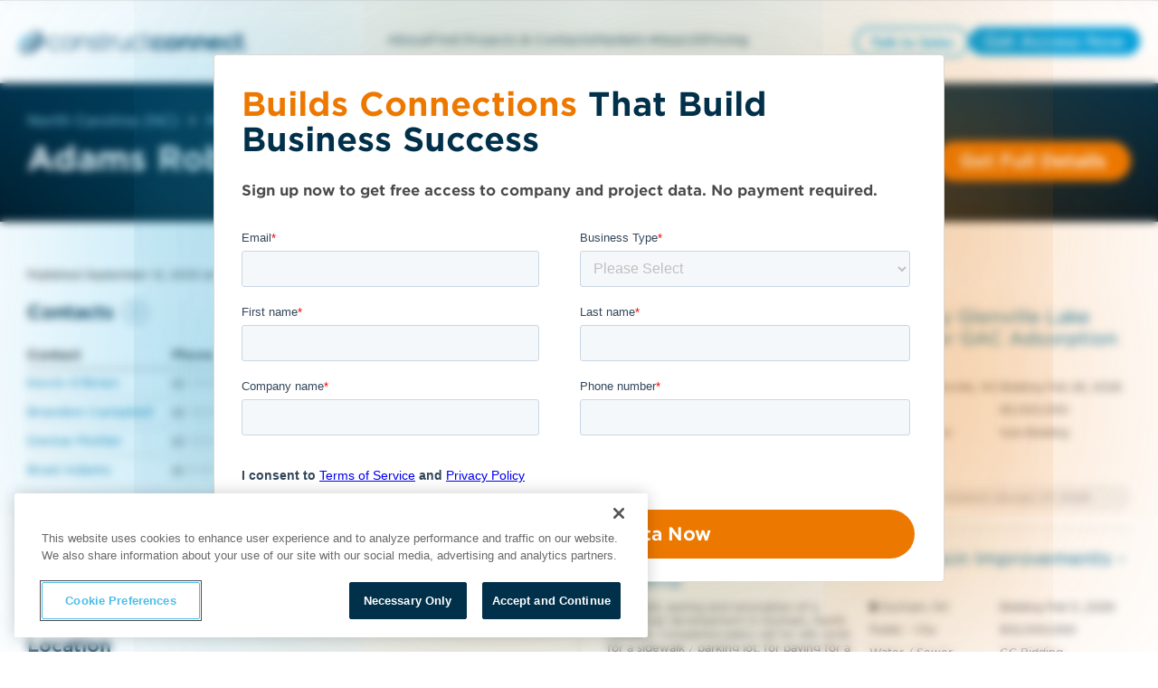

--- FILE ---
content_type: text/html;charset=utf-8
request_url: https://projects.constructconnect.com/companies/2174471-adams-robinson-enterprises-mooresville&find_loc=NC-28117?utm_source=constructionjournal&utm_medium=redirect&utm_campaign=cj_fall_2024_redirect&utm_term=company_link&utm_content=company
body_size: 65364
content:
<!doctype html><html lang="en"><head>
    <meta http-equiv="Cache-Control" content="public, max-age=86400, must-revalidate">
    <script>
      window.addEventListener("load", () => {
        if ("serviceWorker" in navigator) {
          navigator.serviceWorker
            .register("https://projects.constructconnect.com/hubfs/service-worker.js")
            .catch(error => console.warn("Service Worker Failed:", error));
        }
      });
    </script>
    <meta charset="utf-8">
    
      
    
    
    
    
    
      
      
      
      
      
      
      
      
      
      	
        	 
        
      	
        	 
        
      	
        	 
        
      	
        	 
        
      	
        	 
        
      
    
      
      
      
      
        <link rel="canonical" href="https://projects.constructconnect.com/companies/2174471-adams-robinson-enterprises-mooresville&amp;find_loc=NC-28117?utm_source=constructionjournal&amp;utm_medium=redirect&amp;utm_campaign=cj_fall_2024_redirect&amp;utm_term=company_link&amp;utm_content=company">
      
    
      
        
          
        
      
       
    
   
    <title>Adams Robinson Enterprises - Mooresville</title>
    <meta name="description" content="">

    
    <!-- ✅ Use <link rel="icon"> instead of <link rel="shortcut icon"> for better support -->
    <link rel="icon" href="https://projects.constructconnect.com/hubfs/favicon.ico" type="image/x-icon">
    <link rel="apple-touch-icon" href="https://projects.constructconnect.com/hubfs/favicon.ico">

    <!-- ✅ Defer non-critical JavaScript to avoid render-blocking -->
    <script src="https://projects.constructconnect.com/hubfs/hub_generated/template_assets/1/90443346100/1767907369963/template_global_module_script.min.js?minify=true" crossorigin="anonymous"></script>

    <!-- ✅ Async for third-party scripts to avoid blocking -->
    <script async src="https://js.hs-scripts.com/2347101.js?minify=true"></script>

    <!-- ✅ Preload CSS correctly & prevent Flash of Unstyled Content (FOUC) -->
    <link rel="preload" href="https://projects.constructconnect.com/hubfs/hub_generated/template_assets/1/88614076736/1767907057848/template_main.min.css?v=&amp;minify=true" as="style">
    <link rel="stylesheet" href="https://projects.constructconnect.com/hubfs/hub_generated/template_assets/1/88614076736/1767907057848/template_main.min.css?v=&amp;minify=true">

    <!-- ✅ Correct preload format for fonts -->
    <link href="https://projects.constructconnect.com/hubfs/assets/fonts/BCCBA34344A7A6CC4.woff2" as="font" type="font/woff2" crossorigin="anonymous">


    <!-- Preconnect to Google Maps with crossorigin for better performance -->
<!--     <link rel="preconnect" href="https://maps.googleapis.com/maps/api/js?key=AIzaSyBFjRRtr-TYq6CGeDatNTzMZ_KvNkoVLFs&libraries=places" crossorigin>
    <link rel="preconnect" href="https://maps.gstatic.com" crossorigin> -->

    <!-- Remove preload unless the script is critical -->
<!--     <script src="https://projects.constructconnect.com/_hcms/forms/v2.js"></script> -->

    
    
    
   
    
    <meta name="viewport" content="width=device-width, initial-scale=1">

    <script src="/hs/hsstatic/jquery-libs/static-1.4/jquery/jquery-1.11.2.js"></script>
<script>hsjQuery = window['jQuery'];</script>
    <meta property="og:description" content="">
    <meta property="og:title" content="Adams Robinson Enterprises - Mooresville">
    <meta name="twitter:description" content="">
    <meta name="twitter:title" content="Adams Robinson Enterprises - Mooresville">

    

    
  <link rel="preload" as="image" href="https://21900471.fs1.hubspotusercontent-na1.net/hubfs/21900471/cc-full-color.svg" fetchpriority="high">





  
  
  
  
  
  
  





<script type="application/ld+json">
        [
  {
    "@context": "https://schema.org",
    "@type": "BreadcrumbList",
    "itemListElement": [
      {
        "@type": "ListItem",
        "position": 1,
        "name": "Home",
        "item": "https://projects.constructconnect.com"
      },
      {
        "@type": "ListItem",
        "position": 2,
        "name": "Market Report",
        "item": "https://projects.constructconnect.com/market-report"
      },
      {
        "@type": "ListItem",
        "position": 3,
        "name": "Project List",
        "item": "https://projects.constructconnect.com/project-list"
      },
      {
        "@type": "ListItem",
        "position": 4,
        "name": "Project Details Page",
        "item": "https://projects.constructconnect.com/companies/2174471-adams-robinson-enterprises-mooresville&find_loc=NC-28117"
      }
    ]
  }
  
   
  ,{
    "@context": "https://schema.org",
    "@type": "Organization",
    "name": "Adams Robinson Enterprises - Mooresville",
    "address": {
      "@type": "PostalAddress",
        "streetAddress": "133 River Park Rd",
        "addressLocality": "Mooresville",
        "addressRegion": "NC",
        "postalCode": "28117",
        "addressCountry": "USA"  
    },
  "areaServed": "Worldwide",
  "contactPoint": [
    
  {
    "@type": "ContactPoint",
    "contactType": "General Contractor - Commercial" ,
    "name": "Kevin O'Brien", 
    "email": "a*****@adamsrobinson.com"
    
    },

  {
    "@type": "ContactPoint",
    "contactType": "General Contractor - Commercial" ,
    "name": "Brandon Campbell", 
    "email": "b*****@adamsrobinson.com"
    
    },

  {
    "@type": "ContactPoint",
    "contactType": "General Contractor - Commercial" ,
    "name": "Denise Mohler", 
    "email": "d*****@adamsrobinson.com"
    
    },

  {
    "@type": "ContactPoint",
    "contactType": "General Contractor - Commercial" ,
    "name": "Brad Adams", 
    "email": "b*****@adamsrobinson.com"
    
    }

    ],
  
  "url": "https://projects.constructconnect.com/companies/2174471-adams-robinson-enterprises-mooresville&find_loc=NC-28117"
}

  
]
</script>


    <style>
a.cta_button{-moz-box-sizing:content-box !important;-webkit-box-sizing:content-box !important;box-sizing:content-box !important;vertical-align:middle}.hs-breadcrumb-menu{list-style-type:none;margin:0px 0px 0px 0px;padding:0px 0px 0px 0px}.hs-breadcrumb-menu-item{float:left;padding:10px 0px 10px 10px}.hs-breadcrumb-menu-divider:before{content:'›';padding-left:10px}.hs-featured-image-link{border:0}.hs-featured-image{float:right;margin:0 0 20px 20px;max-width:50%}@media (max-width: 568px){.hs-featured-image{float:none;margin:0;width:100%;max-width:100%}}.hs-screen-reader-text{clip:rect(1px, 1px, 1px, 1px);height:1px;overflow:hidden;position:absolute !important;width:1px}
</style>

<link rel="stylesheet" href="https://projects.constructconnect.com/hubfs/hub_generated/template_assets/1/88614665787/1767907059273/template_theme-overrides.min.css">
<link rel="stylesheet" href="https://projects.constructconnect.com/hubfs/hub_generated/module_assets/1/121692897037/1761569092589/module_Header_Ver2.min.css">

<style>
  .cc_header_logo {
    content: url(https://21900471.fs1.hubspotusercontent-na1.net/hubfs/21900471/cc-full-color.svg);
    width: 300px;
    display: block;
    height: 35px;
  }
  .show_blockPage {
    display: block !important;
  }
  .cc_blockpage {
    display: none;
    position: fixed;
    top: 0;
    left: 0;
    width: 100%;
    height: 100%;
    background-color: rgba(0, 0, 0, 0.8); 
    backdrop-filter: blur(30px);
    z-index: 1000; 
  }
  .cc_blockpage .cc_field_group{
    position: absolute;
    top: 50%;
    left: 50%;
    transform: translate(-50%, -50%);
    color: white;
    font-size: 20px;
    text-align: center;
  }
  header {
    position: relative;
  }
  .cc_header_banner_wrapper {
    display: none;
    background-size: cover;
    background-repeat: no-repeat;
    background-position: center;
  }
  .cc_banner_close {
    display: none;
  }
  .cc_header_banner_container > label > p {
    margin: 0px;
  }
  .cc_header_banner_text {
    width: 100%;
    padding: 0 5px;
  }
  .cc_header_logo_container {
    height:50px;
    width:390px;
    display:flex;
    flex-direction:column;
    justify-content:center;
  }
  .cc_cta_wrapper {
    width: fit-content;
    display: flex;
    justify-content: end;
    gap: 10px;
  }
  .cc_menubar, .cc_closebtn {
    height:18px;
    width:18px;
    display: none;
    font-size: 18px;
  }
  
  .cc_header_content_wrapper {
    align-items: center;
    justify-content: space-between;
    max-width:1920px;
    margin:0 auto;
    padding: 30px;
  }
  header > .cc_section {
    background: #fff;
    border-bottom: 1px solid #dad8d7;
  }
  .cc_horizontal_nav {
    margin: 0;
    padding: 0;
    list-style-type: none;
    gap: 20px;
  }
  .cc_header_link_item {
    border-bottom: 3px solid #fff;
    color: #01304a;
    font-size: 18px;
  }
  .cc_header_link_item > a {
    padding: 10px 0 0 0;
    height: 47px;
    display: inline-block;
    box-sizing:border-box;
  }
  .cc_child_menu_header {
    font-size: 18px;
  }
  .activeLink{
    color: #0C79A8;
    border-bottom: 3px solid #0C79A8;
  }
  .activeLink > a {
    color: #0C79A8;
  }
  .fa-close {
    display: none;
  }
  .cc_closebtn { 
    display: none;
  }
  .cc_field_container.cc_cta_container {
    display: flex;
    flex-flow: row;
    justify-content: center;
    align-items: center;
  }
  .cc_page_variation_switcher {
    padding: 0 25px;
    cursor: pointer;
  }
  .cc_globe_icon > p {
    margin: 0;
  }
  .cc_language_options {
    border-radius: 6px;
    background-color: #fff;
    padding: 15px;
    position: absolute;
    cursor: pointer;
    box-shadow: 0 6px 16px rgba(40, 40, 90, 0.15);
    visibility: hidden;
  }
  .cc_variation_link {
    display: flex;
  }
  .cc_language_options > .cc_variation_link > p {
    margin: 0;
    padding: 0 15px;
  }
  .cc_language_options > .cc_variation_link > img {
    width: 30px;
    height: 20px;
  }
  .cc_page_variation_switcher:hover p {
    color: #0C79A8;
  }
  .cc_switcher:hover .cc_language_options {
    visibility: visible;
  }
@media (min-width: 768px){
  .cc_header_link_item:hover > a,
  .cc_header_link_item:hover,
  .cc_header_link_item:active > a,
  .cc_header_link_item:active{
    color: #0C79A8;
  }
  
  .cc_header_link_item:hover,
  .cc_header_link_item:active {
    border-bottom: 3px solid #0C79A8;
  }
  .cc_header_link_item:hover > .cc_nav_icon {
    transform: rotate(180deg);
  }
  .cc_child_menu_item:hover > p {
    color: #01304a;
  }
  .cc_header_link_item:hover > .cc_horizontal_nav_child_wrapper {
    visibility: visible;
    transform: rotateX(0deg) scale(1,1);
	  opacity: 1;
	  transition: transform 0.4s ease, opacity 0.4s ease;
  }
  .cc_menubar {
      display: none !important;
   }
  .cc_closebtn {
    padding: 10px 12px;
    display: none !important;
  }
  
 }
  .cc_child_menu_header {
    margin: 10px 0;
  }
  
  .cc_horizontal_nav_child_wrapper {
    margin: 0;
    position: absolute;
    top: 60%;
    margin: 0px 0px 0px -20%;
    width: 45%;
    display: block;
    opacity: 0;
    visibility: hidden;
    transform: rotateX(-20deg) scale(0.9,0.9);
	  transform-origin: 0 0;
	  transition: transform 0.4s ease, opacity 0.4s ease;
  }
  .cc_horizontal_nav_child {
    margin: 15px 0px;
    background: #fff;
    padding: 15px;
    border-radius: 4px;
    border: 1px solid #e6e6e6;
    box-shadow: 0 6px 16px rgba(40, 40, 90, 0.15);
  }
  .cc_header_link_item:hover .cc_horizontal_nav_child {
    display: block;
  }
  .cc_child_menu_item_wrapper {
    display: flex;
    row-gap: 5px;
    flex-wrap: wrap;
    align-items: center;
    justify-content: start;
  }
  .cc_child_menu_item {
    width: 25%;
    cursor: pointer;
  }
  .cc_child_menu_item > p {
    margin: 0;
    color: #0C79A8;
    font-size: 14px;
  }
  .pagetype--blog header, header:hover {
    background: #fff !important;
  }
  .cc_back_btn {
    display: none;
    margin: 0;
  }
  .cc_secondary_header_cta:hover > span {
    color: #ffffff !important;
  }
  @media (max-width: 1439px) and (min-width: 1200px){
    .cc_header_logo_container {
      width: 290px;
    }
    
    .cc_header_logo {
     width:255px; 
    }
      
    .cc_header_link_item {
      font-size: 14px;
    }
    
    .cc_header_link_item > a {height:33px;padding-top:6px;}
    
    .cc_horizontal_nav_child_wrapper {
      width: 48%;
      right: 28.5%;
    }
    .cc_header_cta > span {
      font-size: 14px !important;
    }
    .cc_header_cta {
      padding: 0px 15px !important; 
    }
    .cc_header_content_wrapper {
      padding: 20px;
    }
  }
  @media (max-width:1199px) and (min-width: 768px){
    .cc_header_logo_container {
      width:40px;
      height:36px;
      margin-right:20px;
    }
    .cc_header_logo{
      height: 36px;
      width:40px;
      content: url(https://21900471.fs1.hubspotusercontent-na1.net/hubfs/21900471/cc-icon-color.svg);
    } 
    .cc_header_link_item {
      font-size: 14px;
      max-width: 100px;
      display: flex;
      align-items: center;
      justify-content: center;
      gap: 5px;
    }
    
    .cc_header_link_item > a {
      height:30px;
      padding-top:6px;
      overflow: hidden;
      text-overflow: clip;
    }
    
    .cc_horizontal_nav_child_wrapper {
      width: 80%;
      right: 10%;
    }
    .cc_header_cta > span {
      font-size: 14px !important;
    }
    .cc_header_cta {
      padding: 0px 15px !important; 
    }
    .cc_header_content_wrapper {
      justify-content: start;
    }
    .cc_cta_container {
      right: 15px;
      position: absolute;
    }
    .cc_header_content_wrapper {
      padding: 20px;
    }
  }
  @media (max-width: 767px){
    header {
      height: auto;
    }
    .cc_header_content_wrapper {
      display: block; 
      padding: 20px;
    }
    
    .cc_header_logo_url {
/*       padding-left:5px; */
    }
    .cc_header_logo_container {
      width: 100%;
      height: auto;
    }
    .cc_menu_container {
      top: 100%;
      background: #ffffff;
      top: 100%;
      width: 100%;
      left: 0;
      padding: 20px 0;
      display: none;
    }
    
    .cc_menu_container.show .cc_header_link_item > a {
    }
    .cc_horizontal_nav {
      flex-flow: column;
      gap:0;
    }
    .cc_header_link_item {
      width: fit-content;
    }
    .cc_nav_icon {
      transform: rotate(270deg)
    }
    .cc_cta_container {
      display: none;
    }
    .cc_cta_wrapper {
      display: flex;
      gap: 15px;
      width: 100%;
    }
    .cc_cta_wrapper > span {
      flex: 1;
    }
    .cc_header_cta {
      width: 100% !important;
    }
    .cc_header_cta > span {
      font-size: 14px !important;
    }
    .cc_menubar {
      display: inline-block;
    }
    .cc_header_logo_container {
      display: flex;
      align-items: center;
      justify-content: space-between;
      flex-direction:row;
    }
    .cc_header_logo {
      width: 255px;
    }
    .show {
      display: block;
    }
    .cc_horizontal_nav_child_wrapper {
      width: 100%;
      right: 0;
      top: 15%;
      transform: none;
      border: none;
    }
    .cc_horizontal_nav_child {
      box-shadow: 0 5px 5px 0 rgba(0, 0, 0, 0.16);
      border: none;
      margin: 0;
    }
    .cc_child_menu_item {
      width: 50%;
    }
    .cc_back_btn {
      display: block;
    }
    .show_child {
      opacity: 1;
      visibility: visible;
      z-index: 999;
    }
    .hide_links {
      display: none;
    }
    .cc_menubar:hover,
    .cc_closebtn:hover{
      border-radius: 18px;
      background: #dad8d7;
    }
    .cc_header_cta {
      padding: 0px !important;
      height: 100%;
      display: flex;
      align-items: center;
      justify-content: center;
    }
  }
  a.cc_type_button{
     pointer-events: visible !important;
  }
  .cc_element_container > a,
  li > a,
  .cc_field_group > a{
     pointer-events: none;
  }
  
  a.cc_utm_param {
    pointer-events: none;
  }
  
  
</style>

<link rel="stylesheet" href="https://projects.constructconnect.com/hubfs/hub_generated/module_assets/1/88611279388/1763644968637/module_module_project_details_title.min.css">

  <style>    
    #hs_cos_wrapper_two_col_template-module-4 .cc_project_title_container {
  max-width:1500px;
  padding-left:30px;
  padding-right:30px;
}

#hs_cos_wrapper_two_col_template-module-4 .cc_heading>h1 { font-size:36px !important; }

  </style>


  <style>    
    #hs_cos_wrapper_widget_1691765394482 .cc_details_blocker {
  max-width:600px;
  margin:auto;
}

#hs_cos_wrapper_widget_1691765394482 .cc_details_blocker h3 { margin-top:0px; }

#hs_cos_wrapper_widget_1691765394482 .cc_hidden { display:none; }

  </style>

<link rel="stylesheet" href="https://projects.constructconnect.com/hubfs/hub_generated/template_assets/1/115810780716/1767907058110/template_module_project_details.min.css">
<link rel="stylesheet" href="https://projects.constructconnect.com/hubfs/hub_generated/module_assets/1/132430182025/1761847006750/module_module_company_details.min.css">

  <style>
    #hs_cos_wrapper_module_1738601358175 .cc_icon_bubble>div {
  width:10px;
  margin-right:30px;
}

#hs_cos_wrapper_module_1738601358175 .cc_dropdown_card_expanded>.cc_dropdown_card_content { max-height:225px; }

#hs_cos_wrapper_module_1738601358175 .cc_project_details:first-child::before {}

#hs_cos_wrapper_module_1738601358175 .cc_project_details:last-child::after {}

  </style>

<link rel="stylesheet" href="https://projects.constructconnect.com/hubfs/hub_generated/module_assets/1/132430281634/1744433470081/module_module_table.min.css">
<style>#hs_cos_wrapper_widget_1705608517799 .phone_data::after { content:"XXX-XXXX"; }
</style>
<style>#hs_cos_wrapper_widget_1705608517799 .email_data::after { content:"xxxxxxxxxxxx"; }
</style>

  <style>
    #hs_cos_wrapper_widget_1690818509486 .cc_icon_bubble>div {
  width:10px;
  margin-right:30px;
}

#hs_cos_wrapper_widget_1690818509486 .cc_dropdown_card_expanded>.cc_dropdown_card_content { max-height:225px; }

#hs_cos_wrapper_widget_1690818509486 .cc_project_details:first-child::before { content:''; }

#hs_cos_wrapper_widget_1690818509486 .cc_project_details:last-child::after {}

  </style>


  <style>
    #hs_cos_wrapper_widget_1690808306453 .cc_icon_bubble>div {
  width:10px;
  margin-right:30px;
}

#hs_cos_wrapper_widget_1690808306453 .cc_dropdown_card_expanded>.cc_dropdown_card_content { max-height:225px; }

#hs_cos_wrapper_widget_1690808306453 .cc_project_details:first-child::before { content:''; }

#hs_cos_wrapper_widget_1690808306453 .cc_project_details:last-child::after { content:''; }

  </style>

<link rel="stylesheet" href="https://projects.constructconnect.com/hubfs/hub_generated/module_assets/1/132430281626/1744433468999/module_module_active_project_listing.min.css">

  <style>    
    #hs_cos_wrapper_widget_1691003561580 .cc_load_blur {
  user-select:none;
  -webkit-user-select:none;
  -khtml-user-select:none;
  -moz-user-select:none;
  -ms-user-select:none;
  text-shadow:0 0 10px grey !important;
  color:transparent !important;
}

#hs_cos_wrapper_widget_1691003561580 .cc_load_blur p,
#hs_cos_wrapper_widget_1691003561580 .cc_load_blur i {
  text-shadow:0 0 10px grey !important;
  color:transparent !important;
}

#hs_cos_wrapper_widget_1691003561580 .cc_load_blur h3 {
  text-shadow:0 0 30px grey !important;
  color:transparent !important;
}

#hs_cos_wrapper_widget_1691003561580 .cc_load_blur .cc_tags,
#hs_cos_wrapper_widget_1691003561580 .cc_load_blur .cc_icon { opacity:.1 !important; }

#hs_cos_wrapper_widget_1691003561580 .cc_load_blur { border-bottom:2px solid #70707010; }

  </style>


<style> 
#hs_cos_wrapper_widget_1691003561580 .cc_icon_bubble {}

#hs_cos_wrapper_widget_1691003561580 .cc_icon_bubble svg {}

#hs_cos_wrapper_widget_1691003561580 .cc_icon_bubble svg:hover {}

#hs_cos_wrapper_widget_1691003561580 .cc_icon_active svg {}

#hs_cos_wrapper_widget_1691003561580 .cc_icon_active svg:hover {}

#hs_cos_wrapper_widget_1691003561580 .cc_heading>a>h3 {
  font-style:normal;
  font-weight:normal !important;
  padding:0px;
  margin-top:0px;
  margin-bottom:0px;
}

#hs_cos_wrapper_widget_1691003561580 .cc_heading>a>h3:hover {}

#hs_cos_wrapper_widget_1691003561580 .cc_listing_section p {
  font-style:normal;
  font-weight:normal !important;
  padding:0px;
  margin-top:0px;
  margin-bottom:0px;
}

#hs_cos_wrapper_widget_1691003561580 .cc_listing_section p:hover {}

#hs_cos_wrapper_widget_1691003561580 .cc_tag p {
  font-style:normal;
  font-weight:normal !important;
}

#hs_cos_wrapper_widget_1691003561580 .cc_tag {
  margin-right:10px;
  padding-top:5px;
  padding-right:8px;
  padding-bottom:6px;
  padding-left:8px;
  margin-top:10px;
  margin-bottom:0px;
}

#hs_cos_wrapper_widget_1691003561580 .cc_update_date p {
  font-style:normal;
  font-weight:normal !important;
  padding:0px;
  margin-top:0px;
  margin-bottom:0px;
}

#hs_cos_wrapper_widget_1691003561580 .cc_update_date p:hover {}

#hs_cos_wrapper_widget_1691003561580 .cc_project_list_item {
  padding-top:15px;
  padding-right:10px;
  padding-bottom:20px;
  padding-left:5px;
}

 </style>


<style>
  #hs_cos_wrapper_widget_1691003561580 .module_project_listing .cc_listing_title>.cc_icon { display:none; }

#hs_cos_wrapper_widget_1691003561580 .module_project_listing .cc_listing_section,
#hs_cos_wrapper_widget_1691003561580 .module_project_listing .cc_tags,
#hs_cos_wrapper_widget_1691003561580 .module_project_listing .cc_tags+.cc_field_group,
#hs_cos_wrapper_widget_1691003561580 .module_project_listing .cc_listing_title>.cc_heading_container { padding-left:0; }

</style>


<style>
  #hs_cos_wrapper_widget_1699904101466 .hs_submit.hs-submit { display:none; }

#hs_cos_wrapper_widget_1699904101466 .cc_market_selection>.cc_element_container {
  width:100%;
  padding:10px 30px 0px 30px;
  margin-top:5px;
}

#hs_cos_wrapper_widget_1699904101466 .cc_market_selection_dropdown { width:100%; }

#hs_cos_wrapper_widget_1699904101466 .hs_cos_wrapper.form-title { display:none; }

#hs_cos_wrapper_widget_1699904101466 form.hs-form .hs-form-field>.input {
  margin-bottom:0px !important;
  margin-left:5px;
}

#hs_cos_wrapper_widget_1699904101466 .cc_arrow_right {
  background:#4A4F55;
  border-radius:14px;
  width:25px;
}

#hs_cos_wrapper_widget_1699904101466 .cc_check_mark {
  background:#019FDE;
  border-radius:14px;
  width:25px;
  display:none;
}

#hs_cos_wrapper_widget_1699904101466 .cc_market_selection>.cc_element_container>.cc_icon svg {
  width:14px;
  height:24px;
  padding:0px;
}

#hs_cos_wrapper_widget_1699904101466 .cc_market_selection_btns { padding:0 30px; }

#hs_cos_wrapper_widget_1699904101466 .cc_market_selection_btns>.cc_field_group {
  justify-content:center;
  gap:10px;
  margin-top:15px;
}

#hs_cos_wrapper_widget_1699904101466 .cc_btn_pill {
  width:fit-content;
  background:#888888;
}

#hs_cos_wrapper_widget_1699904101466 .cc_btn_pill>label { cursor:pointer; }

#hs_cos_wrapper_widget_1699904101466 .cc_view_map_btn,
#hs_cos_wrapper_widget_1699904101466 .cc_close_view_btn {
  line-height:24px;
  padding:13px 15px;
  margin:0;
  cursor:pointer;
}

#hs_cos_wrapper_widget_1699904101466 .cc_close_view_btn { border-radius:25px; }

#hs_cos_wrapper_widget_1699904101466 .cc_view_market_modal {
  display:none;
  height:100%;
  left:0;
  position:fixed;
  top:0;
  width:100%;
  z-index:99999 !important;
}

#hs_cos_wrapper_widget_1699904101466 .cc_view_market_modal_container.cc_modal_overlay {
  height:100%;
  margin:auto;
  position:absolute;
  width:100%;
  z-index:0;
  display:flex;
  align-items:center;
  justify-content:center;
}

#hs_cos_wrapper_widget_1699904101466 .cc_field_wrapper {
  border-radius:10px;
  box-shadow:0px 4px 4px 0px #00000040;
  padding:30px;
  margin:30px;
  background:#fff;
  width:fit-content;
}

#hs_cos_wrapper_widget_1699904101466 .cc_view_market_map {
  border:1px solid #000;
  margin:15px 0;
  width:747px;
  height:390px;
  padding:0 5px;
}

#hs_cos_wrapper_widget_1699904101466 .show_modal { display:block !important; }

#hs_cos_wrapper_widget_1699904101466 .cc_modal_heading_text {
  font-size:24px;
  font-family:Gotham,sans-serif;
  font-weight:400;
  color:#4A4F55;
}

#hs_cos_wrapper_widget_1699904101466 .cc_close_modal_btn {
  margin:0 auto;
  padding:0px 20px !important;
}

#hs_cos_wrapper_widget_1699904101466 form.hs-form select.hs-input,
#hs_cos_wrapper_widget_1699904101466 .production--form select {
  padding-top:10px;
  padding-bottom:10px;
  font-size:18px;
}

#hs_cos_wrapper_widget_1699904101466 .cc_replacement_img { width:145px; }

#hs_cos_wrapper_widget_1699904101466 .cc_checkbox_hidden {
  visibility:hidden;
  height:20px;
}

#hs_cos_wrapper_widget_1699904101466 .cc_hidden_payment_term { display:none; }

#hs_cos_wrapper_widget_1699904101466 .cc_nav_tab { cursor:pointer; }

#hs_cos_wrapper_widget_1699904101466 .cc_nav_tab>p { font-weight:700; }

#hs_cos_wrapper_widget_1699904101466 .cc_heading_warning {
  font-family:'Gotham',sans-serif;
  padding:5px 15px;
}

#hs_cos_wrapper_widget_1699904101466 .cc_heading_tabs { max-width:1440px; }

#hs_cos_wrapper_widget_1699904101466 .cc_heading_tabs>.cc_element_container {}

#hs_cos_wrapper_widget_1699904101466 .cc_heading_tabs>.cc_element_container:active { font-weight:700; }

#hs_cos_wrapper_widget_1699904101466 .cc_heading_tabs_text>p {
  margin:0px;
  height:100%;
}

#hs_cos_wrapper_widget_1699904101466 .cc_pricing>.cc_field_group { padding-bottom:0px; }

#hs_cos_wrapper_widget_1699904101466 .cc_slider.cc_round { border-radius:34px; }

#hs_cos_wrapper_widget_1699904101466 .cc_slider.cc_round:before { border-radius:50%; }

#hs_cos_wrapper_widget_1699904101466 .cc_switch {
  position:relative;
  display:inline-block;
  width:20px;
  height:14px;
}

#hs_cos_wrapper_widget_1699904101466 .cc_switch input {
  opacity:0;
  width:0;
  height:0;
}

#hs_cos_wrapper_widget_1699904101466 .cc_slider {
  position:absolute;
  cursor:pointer;
  top:0;
  left:0;
  right:0;
  bottom:0;
  background-color:#01304a;
  -webkit-transition:.4s;
  transition:.4s;
}

#hs_cos_wrapper_widget_1699904101466 .cc_slider:before {
  position:absolute;
  content:"";
  height:9.5px;
  width:10px;
  left:1.6px;
  bottom:2px;
  background-color:white;
  -webkit-transition:.4s;
  transition:.4s;
  -webkit-transform:translateX(6.5px);
  -ms-transform:translateX(6.5px);
  transform:translateX(6.5px);
}

#hs_cos_wrapper_widget_1699904101466 input:checked+.cc_slider { background-color:#01304a; }

#hs_cos_wrapper_widget_1699904101466 input:focus+.cc_slider { box-shadow:0 0 1px #01304a; }

#hs_cos_wrapper_widget_1699904101466 input:checked+.cc_slider:before {
  -webkit-transform:translateX(0px);
  -ms-transform:translateX(0px);
  transform:translateX(0px);
}

#hs_cos_wrapper_widget_1699904101466 .cc_toggle_term {
  align-items:center;
  justify-content:center;
  margin:0px 0px 0px 0px;
}

#hs_cos_wrapper_widget_1699904101466 .cc_toggle_term>.cc_field_container label { margin:0px 5px; }

#hs_cos_wrapper_widget_1699904101466 .cc_toggle_term p {
  color:#01304a;
  margin:0px;
}

#hs_cos_wrapper_widget_1699904101466 .cc_compare_btn { display:none; }

#hs_cos_wrapper_widget_1699904101466 .cc_column_group { margin:0px; }

#hs_cos_wrapper_widget_1699904101466 .cc_card_group_container {
  margin-top:20px;
  margin-bottom:30px;
  padding-bottom:15px;
  flex:25%;
  max-width:100%;
  flex-flow:column;
  position:relative;
  z-index:1;
  border-right:1px solid #dad8d7;
}

#hs_cos_wrapper_widget_1699904101466 .cc_card_group_container:last-child { border-right:0; }

#hs_cos_wrapper_widget_1699904101466 .cc_card_group { justify-content:space-between; }

#hs_cos_wrapper_widget_1699904101466 .cc_button_solid_orange a,
#hs_cos_wrapper_widget_1699904101466 .cc_button_solid_lightestgrey a,
#hs_cos_wrapper_widget_1699904101466 .cc_text_regattablue a,
#hs_cos_wrapper_widget_1699904101466 .cc_button_outline_orange a { display:block; }

#hs_cos_wrapper_widget_1699904101466 .cc_button_solid_orange a { color:#ffffff; }

#hs_cos_wrapper_widget_1699904101466 .cc_button_solid_lightestgrey a { color:#4a4f55; }

#hs_cos_wrapper_widget_1699904101466 #cc_card_button_primary { width:100%; }

#hs_cos_wrapper_widget_1699904101466 .cc_text_regattablue>.cc_element_container>#cc_card_button_primary { border:none !important; }

#hs_cos_wrapper_widget_1699904101466 .cc_text_regattablue>.cc_element_container>#cc_card_button_primary:hover { background-color:#f4f4f4; }

#hs_cos_wrapper_widget_1699904101466 .cc_button_group {
  width:100%;
  display:flex;
  flex-flow:column;
  gap:10px;
  align-items:center;
  margin-top:10px;
  padding-right:20px;
  padding-left:20px;
}

#hs_cos_wrapper_widget_1699904101466 .cc_button_group .cc_button {
  margin:10px 0px;
  width:100%;
}

#hs_cos_wrapper_widget_1699904101466 .cc_card_pricing>label>h3 {
  font-size:56px;
  font-weight:200;
}

#hs_cos_wrapper_widget_1699904101466 .cc_card_image { height:134px; }

#hs_cos_wrapper_widget_1699904101466 .cc_card_img { height:100%; }

#hs_cos_wrapper_widget_1699904101466 .cc_heading_container>.cc_heading>h1 {
  margin:0px;
  margin-bottom:60px;
}

#hs_cos_wrapper_widget_1699904101466 .cc_heading_tabs_text>p {
  white-space:nowrap;
  height:auto;
}

#hs_cos_wrapper_widget_1699904101466 .cc_heading_tabs_container {
  min-height:40px;
  max-width:1440px;
  margin:0 auto;
  font-family:'gotham',arial,helvetica,sans-serif;
  font-weight:600;
  position:absolute;
  top:0;
  right:0;
  left:0;
  z-index:3;
  transform:translateY(-50%);
  background:#fff;
  padding:.5rem 30px !important;
  border-bottom:1px solid #dad8d7;
  border-radius:10px 10px 0 0;
}

#hs_cos_wrapper_widget_1699904101466 .cc_heading_tabs {
  margin:0 auto;
  justify-content:center;
  gap:.5rem;
  flex-wrap:wrap;
}

#hs_cos_wrapper_widget_1699904101466 .cc_heading_tabs:before {
  content:'Choose A Service:';
  position:relative;
  display:inline-flex;
  font-size:20px;
  padding:.75rem 0 .5rem 0;
  font-weight:200;
}

#hs_cos_wrapper_widget_1699904101466 .cc_heading_tabs:lang(fr)::before { content:'Choisir Un Service'; }

#hs_cos_wrapper_widget_1699904101466 .cc_heading_tabs>.cc_nav_tab {
  background:#e7e6e5;
  padding:.75rem 1.5rem;
  display:inline-flex;
  flex-direction:column;
  justify-content:center;
  border-radius:4px;
}

#hs_cos_wrapper_widget_1699904101466 .cc_heading_tabs>.cc_nav_tab:last-child { margin-right:auto; }

#hs_cos_wrapper_widget_1699904101466 .cc_heading_tabs>.cc_nav_tab.cc_active,
#hs_cos_wrapper_widget_1699904101466 .cc_heading_tabs>.cc_nav_tab.cc_active:hover { background:#C3E5F4; }

#hs_cos_wrapper_widget_1699904101466 .cc_heading_tabs>.cc_nav_tab.cc_active p,
#hs_cos_wrapper_widget_1699904101466 .cc_heading_tabs>.cc_nav_tab.cc_active:hover p {
  padding:0;
  margin:0;
  color:#01304A;
}

#hs_cos_wrapper_widget_1699904101466 .cc_heading_tabs>.cc_nav_tab:hover { background:#DAEFF8; }

#hs_cos_wrapper_widget_1699904101466 .cc_first>label>p { display:flex; }

#hs_cos_wrapper_widget_1699904101466 .Annual { display:none; }

#hs_cos_wrapper_widget_1699904101466 .cc_bullet_text_list.text--left.cc_text_charcoal {
  margin-top:30px;
  margin-bottom:30px;
  padding-top:px;
  padding-right:px;
  padding-bottom:px;
  padding-left:10px;
}

#hs_cos_wrapper_widget_1699904101466 .cc_button_padding_override a {
  padding-left:30px !important;
  padding-right:30px !important;
}

#hs_cos_wrapper_widget_1699904101466 .cc_toggle_term { display:none; }

#hs_cos_wrapper_widget_1699904101466 .cc_override_p {
  margin-top:10px;
  margin-bottom:10px;
  padding-top:px;
  padding-right:px;
  padding-bottom:px;
  padding-left:px;
}

#hs_cos_wrapper_widget_1699904101466 .cc_banner_deal {
  min-height:40px;
  display:flex;
  align-items:center;
  justify-content:center;
  position:absolute;
  top:0;
  left:50%;
  width:max-content;
  max-width:100%;
  border-radius:4px;
  transform:translate(-50%,calc(-50% + -10px));
  padding:10px 20px;
  white-space:nowrap;
  box-shadow:rgba(0,0,0,0.2) 0px 2px 4px,rgba(0,0,0,0.1) 0px 7px 13px -3px,rgba(0,0,0,0.25) 0px -3px 0px inset,0 2px 0 rgba(255,255,255,.2) inset;
  box-sizing:border-box;
  transition:transform ease-in-out .2s;
  transform:rotate(0) translate(-50%,calc(-50% + -10px));
  transform-origin:0%;
}

#hs_cos_wrapper_widget_1699904101466 .cc_card_group_container:hover .cc_banner_deal { animation:wiggle 2s linear infinite; }

@keyframes fadeIn {
  0% { opacity:0; }
  100% { opacity:1; }
}

@keyframes wiggle {
  0%, 7% { transform:rotate(0) translate(-50%,calc(-50% + -10px)); }
  15% { transform:rotate(-7.5deg) translate(-50%,calc(-50% + -10px)); }
  20% { transform:rotate(5deg) translate(-50%,calc(-50% + -10px)); }
  25% { transform:rotate(-5deg) translate(-50%,calc(-50% + -10px)); }
  30% { transform:rotate(3deg) translate(-50%,calc(-50% + -10px)); }
  35% { transform:rotate(-2deg) translate(-50%,calc(-50% + -10px)); }
  40%, 100% { transform:rotate(0) translate(-50%,calc(-50% + -10px)); }
}

#hs_cos_wrapper_widget_1699904101466 .cc_element_container.cc_banner_deal:after {
  display:block;
  content:'';
  background:inherit;
  position:absolute;
  left:calc(50% + 2px);
  bottom:0;
  transform:translateY(calc(50% + 4px));
  height:20px;
  width:20px;
  rotate:45deg;
  box-shadow:rgba(0,0,0,0.25) -3px -3px 0px inset;
}

#hs_cos_wrapper_widget_1699904101466 .cc_banner_deal h4 {
  margin:0;
  z-index:1;
}

#hs_cos_wrapper_widget_1699904101466 .cc_card_group_content.cc_field_container:first-child { margin-bottom:10px; }

#hs_cos_wrapper_widget_1699904101466 .cc_card_group_content.cc_field_container:not(:first-child) {
  padding-left:20px;
  padding-right:20px;
}

#hs_cos_wrapper_widget_1699904101466 .cc_card_group_text>label>h3 {
  display:block;
  font-size:18px;
  line-height:18px;
  margin:10px 0px;
  min-height:28px;
}

@media (max-width:1268px) {
  #hs_cos_wrapper_widget_1699904101466 .cc_heading_tabs>.cc_nav_tab {}

  #hs_cos_wrapper_widget_1699904101466 .cc_heading_tabs_container {
    position:relative;
    top:auto;
    right:auto;
    left:auto;
    z-index:1;
    transform:none;
    border-bottom:1px solid #dad8d7;
    border-radius:0;
  }
}

@media (max-width:1024px) {
  #hs_cos_wrapper_widget_1699904101466 .cc_card_group {}

  #hs_cos_wrapper_widget_1699904101466 .cc_card_group_container { flex:35%; }
}

@media (max-width:991px) {
  #hs_cos_wrapper_widget_1699904101466 .cc_card_group {}

  #hs_cos_wrapper_widget_1699904101466 .cc_heading_tabs_text>p { white-space:normal; }
}

@media (max-width:767px) {
  #hs_cos_wrapper_widget_1699904101466 .cc_card_group_container {
    flex:50%;
    max-width:100%;
  }

  #hs_cos_wrapper_widget_1699904101466 .cc_heading_tabs {
    flex-direction:column;
    width:100%;
  }

  #hs_cos_wrapper_widget_1699904101466 .cc_heading_tabs>.cc_nav_tab {
    flex-grow:0;
    flex-basis:auto;
    width:100%;
    font-size:16px;
  }

  #hs_cos_wrapper_widget_1699904101466 .cc_heading_tabs>.cc_nav_tab.cc_text_20 {
    font-size:16px !important;
    line-height:1 !important;
  }
}

#hs_cos_wrapper_widget_1699904101466 .cc_card_group { display:none; }

#hs_cos_wrapper_widget_1699904101466 .cc_bold>label>p { font-weight:700; }

#hs_cos_wrapper_widget_1699904101466 .cc_pricing_card_cta { width:100%; }

#hs_cos_wrapper_widget_1699904101466 h3,
#hs_cos_wrapper_widget_1699904101466 h2 {
  margin-top:10px;
  margin-bottom:0px;
  padding-top:px;
  padding-right:px;
  padding-bottom:px;
  padding-left:px;
}

#hs_cos_wrapper_widget_1699904101466 .cc_pricing .cc_heading_container>.cc_heading>h1 {
  color:#000000 !important;
  font-size:29px !important;
  margin-bottom:10px;
}

#hs_cos_wrapper_widget_1699904101466 .cc_pricing .cc_background_grey { background:#ffffff !important; }

  
</style>

<link rel="stylesheet" href="https://projects.constructconnect.com/hubfs/hub_generated/module_assets/1/109317496662/1765384313981/module_module_viewed_projects_ver2.min.css">

  <style>
  
  </style>


<style> 

 </style>

<link rel="stylesheet" href="https://projects.constructconnect.com/hubfs/hub_generated/module_assets/1/88614076717/1767912057975/module_module_modal_manager.css">

  <style>    
    #hs_cos_wrapper_widget_1661702096058 .cc_modal_button_primary.cc-search-results {
  color:#FFFFFF !important;
  background:#ed7800 !important;
  border-radius:30px !important;
  border-width:px !important;
  border-color:#FFFFFF !important;
}

#hs_cos_wrapper_widget_1661702096058 .cc_modal_button_primary.cc-search-results:hover {}

@media (min-width:1025px) {
  #hs_cos_wrapper_widget_1661702096058 #signup_check_modal .cc_modal_card.transparent {
    background:transparent;
    bottom:0%;
    border:none !important;
    max-width:100% !important;
    max-height:100% !important;
  }
}

#hs_cos_wrapper_widget_1661702096058 #signup_check_modal .cc_modal_card { max-width:1200px; }

#hs_cos_wrapper_widget_1661702096058 .cc_modal_card.white {
  background:#ffffff;
  max-height:75vh !important;
  padding:0px;
}

#hs_cos_wrapper_widget_1661702096058 .cc_signup_v2 { max-width:1120px; }

#hs_cos_wrapper_widget_1661702096058 .cc_signup_v2 .cc_modal_title>h1 {
  text-align:left;
  font-size:46px;
  margin-top:0px;
}

#hs_cos_wrapper_widget_1661702096058 .cc_signup_v2 .cc_field_group.cc_inline_flex {
  width:100%;
  gap:20px;
}

#hs_cos_wrapper_widget_1661702096058 .cc_signup_v2 .cc_modal_left_container,
#hs_cos_wrapper_widget_1661702096058 .cc_signup_v2 .cc_modal_right_container {
  max-width:100%;
  flex:50%;
}

#hs_cos_wrapper_widget_1661702096058 .module_modal_manager .cc_modal p { padding:20px 0 0 0; }

#hs_cos_wrapper_widget_1661702096058 .cc_signup_v2 .cc_modal_left_container.white,
#hs_cos_wrapper_widget_1661702096058 .cc_signup_v2 .cc_modal_right_container.white { background:#ffffff; }

#hs_cos_wrapper_widget_1661702096058 .cc_signup_v2 .cc_modal_left_container.transparent,
#hs_cos_wrapper_widget_1661702096058 .cc_signup_v2 .cc_modal_right_container.transparent { background:transparent; }

#hs_cos_wrapper_widget_1661702096058 .cc_element_container.text--left.cc_text_orange.cc_text_24>h2 { font-size:36px !important; }

@media (min-width:1441px) {
  #hs_cos_wrapper_widget_1661702096058 .cc_signup_v2 { margin:40px 0px 80px 0px !important; }
}

@media (max-width:1440px) {
  #hs_cos_wrapper_widget_1661702096058 .cc_signup_v2 { margin:30px 40px 80px 40px !important; }
}

@media (max-width:1024px) {
  #hs_cos_wrapper_widget_1661702096058 #signup_v2 .cc_modal_card {
    overflow:auto !important;
    height:100% !important;
    align-items:center;
  }

  #hs_cos_wrapper_widget_1661702096058 .cc_signup_v2 .cc_modal_title>h1 { font-size:36px; }

  #hs_cos_wrapper_widget_1661702096058 #signup_v2 .cc_modal_card.transparent { bottom:0; }

  #hs_cos_wrapper_widget_1661702096058 .cc_modal_overlay { background:#fff; }
}

@media (max-width:768px) {
  #hs_cos_wrapper_widget_1661702096058 .cc_signup_v2 .cc_field_group.cc_inline_flex {
    flex-flow:column;
    gap:0px;
  }

  #hs_cos_wrapper_widget_1661702096058 .cc_signup_v2 {
    margin:30px 40px 80px 40px !important;
    flex-flow:column;
  }

  #hs_cos_wrapper_widget_1661702096058 #signup_v2 .cc_modal_card { align-items:start; }

  #hs_cos_wrapper_widget_1661702096058 #signup_v2.module_modal_manager .cc_modal_left_container { display:block; }
}

@media (max-width:767px) {
  #hs_cos_wrapper_widget_1661702096058 .cc_element_container.text--left.cc_text_orange.cc_text_24>h2 { display:none; }
}

#hs_cos_wrapper_widget_1661702096058 #signup_v2.fade_in { transition:opacity 1s; }

#hs_cos_wrapper_widget_1661702096058 #signup_v2.module_modal_manager.cc_module_overlay {}

#hs_cos_wrapper_widget_1661702096058 #signup_v2.slide_from_right.cc_modal_active,
#hs_cos_wrapper_widget_1661702096058 #signup_v2.slide_from_left.cc_modal_active,
#hs_cos_wrapper_widget_1661702096058 #signup_v2.slide_from_top.cc_modal_active,
#hs_cos_wrapper_widget_1661702096058 #signup_v2.slide_from_bottom.cc_modal_active {
  opacity:1;
  z-index:99999 !important;
  transition:none;
  position:fixed;
}

#hs_cos_wrapper_widget_1661702096058 .module_modal_manager .cc_modal_overlay.slide_from_left,
#hs_cos_wrapper_widget_1661702096058 .module_modal_manager .cc_modal_overlay.slide_from_right,
#hs_cos_wrapper_widget_1661702096058 .module_modal_manager .cc_modal_overlay.slide_from_top,
#hs_cos_wrapper_widget_1661702096058 .module_modal_manager .cc_modal_overlay.slide_from_bottom,
#hs_cos_wrapper_widget_1661702096058 .module_modal_manager .cc_modal_overlay.fade_in { display:none; }

#hs_cos_wrapper_widget_1661702096058 #signup_v2 .cc_modal_card.slide_from_left { left:-100%; }

#hs_cos_wrapper_widget_1661702096058 #signup_v2 .cc_modal_card.slide_from_right { right:-100%; }

#hs_cos_wrapper_widget_1661702096058 #signup_v2 .cc_modal_card.slide_from_top { bottom:100%; }

#hs_cos_wrapper_widget_1661702096058 #signup_v2 .cc_modal_card.slide_from_bottom { bottom:-100%; }

#hs_cos_wrapper_widget_1661702096058 #signup_v2 .cc_modal_card.slide_from_bottom.transparent {
  bottom:-100%;
  position:relative;
}

#hs_cos_wrapper_widget_1661702096058 #signup_v2 .cc_modal_card.slide_from_top.transparent {
  bottom:100%;
  position:relative;
  border:none !important;
}

@media (max-width:991px) {
  #hs_cos_wrapper_widget_1661702096058 .cc_modal_card.white { max-height:100vh !important; }
}

@-webkit-keyframes slideBottom {
  100% { bottom:-5%; }
}

@keyframes slideBottom {
  100% { bottom:-5%; }
}

@-webkit-keyframes slideTop {
  100% { bottom:0; }
}

@keyframes slideTop {
  100% { bottom:0; }
}

@-webkit-keyframes slideLeft {
  100% { left:0; }
}

@keyframes slideLeft {
  100% { left:0; }
}

@-webkit-keyframes slideRight {
  100% { right:0; }
}

@keyframes slideRight {
  100% { right:0; }
}

#hs_cos_wrapper_widget_1661702096058 #signup_check_modal .cc_modal_card.cc_modal_left_hidden { max-width:900.0px; }

#hs_cos_wrapper_widget_1661702096058 #signup_check_modal.module_modal_manager .cc_modal_card {}

@media (min-width:1025px) {
  #hs_cos_wrapper_widget_1661702096058 #icons_modal .cc_modal_card.transparent {
    background:transparent;
    bottom:0%;
    border:none !important;
    max-width:100% !important;
    max-height:100% !important;
  }
}

#hs_cos_wrapper_widget_1661702096058 #icons_modal .cc_modal_card { max-width:900px; }

#hs_cos_wrapper_widget_1661702096058 .cc_modal_card.white {
  background:#ffffff;
  max-height:75vh !important;
  padding:0px;
}

#hs_cos_wrapper_widget_1661702096058 .cc_signup_v2 { max-width:1120px; }

#hs_cos_wrapper_widget_1661702096058 .cc_signup_v2 .cc_modal_title>h1 {
  text-align:left;
  font-size:46px;
  margin-top:0px;
}

#hs_cos_wrapper_widget_1661702096058 .cc_signup_v2 .cc_field_group.cc_inline_flex {
  width:100%;
  gap:20px;
}

#hs_cos_wrapper_widget_1661702096058 .cc_signup_v2 .cc_modal_left_container,
#hs_cos_wrapper_widget_1661702096058 .cc_signup_v2 .cc_modal_right_container {
  max-width:100%;
  flex:50%;
}

#hs_cos_wrapper_widget_1661702096058 .module_modal_manager .cc_modal p { padding:20px 0 0 0; }

#hs_cos_wrapper_widget_1661702096058 .cc_signup_v2 .cc_modal_left_container.white,
#hs_cos_wrapper_widget_1661702096058 .cc_signup_v2 .cc_modal_right_container.white { background:#ffffff; }

#hs_cos_wrapper_widget_1661702096058 .cc_signup_v2 .cc_modal_left_container.transparent,
#hs_cos_wrapper_widget_1661702096058 .cc_signup_v2 .cc_modal_right_container.transparent { background:transparent; }

#hs_cos_wrapper_widget_1661702096058 .cc_element_container.text--left.cc_text_orange.cc_text_24>h2 { font-size:36px !important; }

@media (min-width:1441px) {
  #hs_cos_wrapper_widget_1661702096058 .cc_signup_v2 { margin:40px 0px 80px 0px !important; }
}

@media (max-width:1440px) {
  #hs_cos_wrapper_widget_1661702096058 .cc_signup_v2 { margin:30px 40px 80px 40px !important; }
}

@media (max-width:1024px) {
  #hs_cos_wrapper_widget_1661702096058 #signup_v2 .cc_modal_card {
    overflow:auto !important;
    height:100% !important;
    align-items:center;
  }

  #hs_cos_wrapper_widget_1661702096058 .cc_signup_v2 .cc_modal_title>h1 { font-size:36px; }

  #hs_cos_wrapper_widget_1661702096058 #signup_v2 .cc_modal_card.transparent { bottom:0; }

  #hs_cos_wrapper_widget_1661702096058 .cc_modal_overlay { background:#fff; }
}

@media (max-width:768px) {
  #hs_cos_wrapper_widget_1661702096058 .cc_signup_v2 .cc_field_group.cc_inline_flex {
    flex-flow:column;
    gap:0px;
  }

  #hs_cos_wrapper_widget_1661702096058 .cc_signup_v2 {
    margin:30px 40px 80px 40px !important;
    flex-flow:column;
  }

  #hs_cos_wrapper_widget_1661702096058 #signup_v2 .cc_modal_card { align-items:start; }

  #hs_cos_wrapper_widget_1661702096058 #signup_v2.module_modal_manager .cc_modal_left_container { display:block; }
}

@media (max-width:767px) {
  #hs_cos_wrapper_widget_1661702096058 .cc_element_container.text--left.cc_text_orange.cc_text_24>h2 { display:none; }
}

#hs_cos_wrapper_widget_1661702096058 #signup_v2.fade_in { transition:opacity 1s; }

#hs_cos_wrapper_widget_1661702096058 #signup_v2.module_modal_manager.cc_module_overlay {}

#hs_cos_wrapper_widget_1661702096058 #signup_v2.slide_from_right.cc_modal_active,
#hs_cos_wrapper_widget_1661702096058 #signup_v2.slide_from_left.cc_modal_active,
#hs_cos_wrapper_widget_1661702096058 #signup_v2.slide_from_top.cc_modal_active,
#hs_cos_wrapper_widget_1661702096058 #signup_v2.slide_from_bottom.cc_modal_active {
  opacity:1;
  z-index:99999 !important;
  transition:none;
  position:fixed;
}

#hs_cos_wrapper_widget_1661702096058 .module_modal_manager .cc_modal_overlay.slide_from_left,
#hs_cos_wrapper_widget_1661702096058 .module_modal_manager .cc_modal_overlay.slide_from_right,
#hs_cos_wrapper_widget_1661702096058 .module_modal_manager .cc_modal_overlay.slide_from_top,
#hs_cos_wrapper_widget_1661702096058 .module_modal_manager .cc_modal_overlay.slide_from_bottom,
#hs_cos_wrapper_widget_1661702096058 .module_modal_manager .cc_modal_overlay.fade_in { display:none; }

#hs_cos_wrapper_widget_1661702096058 #signup_v2 .cc_modal_card.slide_from_left { left:-100%; }

#hs_cos_wrapper_widget_1661702096058 #signup_v2 .cc_modal_card.slide_from_right { right:-100%; }

#hs_cos_wrapper_widget_1661702096058 #signup_v2 .cc_modal_card.slide_from_top { bottom:100%; }

#hs_cos_wrapper_widget_1661702096058 #signup_v2 .cc_modal_card.slide_from_bottom { bottom:-100%; }

#hs_cos_wrapper_widget_1661702096058 #signup_v2 .cc_modal_card.slide_from_bottom.transparent {
  bottom:-100%;
  position:relative;
}

#hs_cos_wrapper_widget_1661702096058 #signup_v2 .cc_modal_card.slide_from_top.transparent {
  bottom:100%;
  position:relative;
  border:none !important;
}

@media (max-width:991px) {
  #hs_cos_wrapper_widget_1661702096058 .cc_modal_card.white { max-height:100vh !important; }
}

@-webkit-keyframes slideBottom {
  100% { bottom:-5%; }
}

@keyframes slideBottom {
  100% { bottom:-5%; }
}

@-webkit-keyframes slideTop {
  100% { bottom:0; }
}

@keyframes slideTop {
  100% { bottom:0; }
}

@-webkit-keyframes slideLeft {
  100% { left:0; }
}

@keyframes slideLeft {
  100% { left:0; }
}

@-webkit-keyframes slideRight {
  100% { right:0; }
}

@keyframes slideRight {
  100% { right:0; }
}

#hs_cos_wrapper_widget_1661702096058 #icons_modal .cc_modal_card.cc_modal_left_hidden { max-width:675.0px; }

#hs_cos_wrapper_widget_1661702096058 #icons_modal.module_modal_manager .cc_modal_card {}

#hs_cos_wrapper_widget_1661702096058 .cc-btn-icons-modal-wrapper {
  width:100%;
  height:100%;
  margin:auto;
}

#hs_cos_wrapper_widget_1661702096058 .module_modal_manager .cc_icons_modal { flex-wrap:inherit !important; }

@media (min-width:1025px) {
  #hs_cos_wrapper_widget_1661702096058 #business_type .cc_modal_card.transparent {
    background:transparent;
    bottom:0%;
    border:none !important;
    max-width:100% !important;
    max-height:100% !important;
  }
}

#hs_cos_wrapper_widget_1661702096058 #business_type .cc_modal_card { max-width:868px; }

#hs_cos_wrapper_widget_1661702096058 .cc_modal_card.white {
  background:#ffffff;
  max-height:75vh !important;
  padding:0px;
}

#hs_cos_wrapper_widget_1661702096058 .cc_signup_v2 { max-width:1120px; }

#hs_cos_wrapper_widget_1661702096058 .cc_signup_v2 .cc_modal_title>h1 {
  text-align:left;
  font-size:46px;
  margin-top:0px;
}

#hs_cos_wrapper_widget_1661702096058 .cc_signup_v2 .cc_field_group.cc_inline_flex {
  width:100%;
  gap:20px;
}

#hs_cos_wrapper_widget_1661702096058 .cc_signup_v2 .cc_modal_left_container,
#hs_cos_wrapper_widget_1661702096058 .cc_signup_v2 .cc_modal_right_container {
  max-width:100%;
  flex:50%;
}

#hs_cos_wrapper_widget_1661702096058 .module_modal_manager .cc_modal p { padding:20px 0 0 0; }

#hs_cos_wrapper_widget_1661702096058 .cc_signup_v2 .cc_modal_left_container.white,
#hs_cos_wrapper_widget_1661702096058 .cc_signup_v2 .cc_modal_right_container.white { background:#ffffff; }

#hs_cos_wrapper_widget_1661702096058 .cc_signup_v2 .cc_modal_left_container.transparent,
#hs_cos_wrapper_widget_1661702096058 .cc_signup_v2 .cc_modal_right_container.transparent { background:transparent; }

#hs_cos_wrapper_widget_1661702096058 .cc_element_container.text--left.cc_text_orange.cc_text_24>h2 { font-size:36px !important; }

@media (min-width:1441px) {
  #hs_cos_wrapper_widget_1661702096058 .cc_signup_v2 { margin:40px 0px 80px 0px !important; }
}

@media (max-width:1440px) {
  #hs_cos_wrapper_widget_1661702096058 .cc_signup_v2 { margin:30px 40px 80px 40px !important; }
}

@media (max-width:1024px) {
  #hs_cos_wrapper_widget_1661702096058 #signup_v2 .cc_modal_card {
    overflow:auto !important;
    height:100% !important;
    align-items:center;
  }

  #hs_cos_wrapper_widget_1661702096058 .cc_signup_v2 .cc_modal_title>h1 { font-size:36px; }

  #hs_cos_wrapper_widget_1661702096058 #signup_v2 .cc_modal_card.transparent { bottom:0; }

  #hs_cos_wrapper_widget_1661702096058 .cc_modal_overlay { background:#fff; }
}

@media (max-width:768px) {
  #hs_cos_wrapper_widget_1661702096058 .cc_signup_v2 .cc_field_group.cc_inline_flex {
    flex-flow:column;
    gap:0px;
  }

  #hs_cos_wrapper_widget_1661702096058 .cc_signup_v2 {
    margin:30px 40px 80px 40px !important;
    flex-flow:column;
  }

  #hs_cos_wrapper_widget_1661702096058 #signup_v2 .cc_modal_card { align-items:start; }

  #hs_cos_wrapper_widget_1661702096058 #signup_v2.module_modal_manager .cc_modal_left_container { display:block; }
}

@media (max-width:767px) {
  #hs_cos_wrapper_widget_1661702096058 .cc_element_container.text--left.cc_text_orange.cc_text_24>h2 { display:none; }
}

#hs_cos_wrapper_widget_1661702096058 #signup_v2.fade_in { transition:opacity 1s; }

#hs_cos_wrapper_widget_1661702096058 #signup_v2.module_modal_manager.cc_module_overlay {}

#hs_cos_wrapper_widget_1661702096058 #signup_v2.slide_from_right.cc_modal_active,
#hs_cos_wrapper_widget_1661702096058 #signup_v2.slide_from_left.cc_modal_active,
#hs_cos_wrapper_widget_1661702096058 #signup_v2.slide_from_top.cc_modal_active,
#hs_cos_wrapper_widget_1661702096058 #signup_v2.slide_from_bottom.cc_modal_active {
  opacity:1;
  z-index:99999 !important;
  transition:none;
  position:fixed;
}

#hs_cos_wrapper_widget_1661702096058 .module_modal_manager .cc_modal_overlay.slide_from_left,
#hs_cos_wrapper_widget_1661702096058 .module_modal_manager .cc_modal_overlay.slide_from_right,
#hs_cos_wrapper_widget_1661702096058 .module_modal_manager .cc_modal_overlay.slide_from_top,
#hs_cos_wrapper_widget_1661702096058 .module_modal_manager .cc_modal_overlay.slide_from_bottom,
#hs_cos_wrapper_widget_1661702096058 .module_modal_manager .cc_modal_overlay.fade_in { display:none; }

#hs_cos_wrapper_widget_1661702096058 #signup_v2 .cc_modal_card.slide_from_left { left:-100%; }

#hs_cos_wrapper_widget_1661702096058 #signup_v2 .cc_modal_card.slide_from_right { right:-100%; }

#hs_cos_wrapper_widget_1661702096058 #signup_v2 .cc_modal_card.slide_from_top { bottom:100%; }

#hs_cos_wrapper_widget_1661702096058 #signup_v2 .cc_modal_card.slide_from_bottom { bottom:-100%; }

#hs_cos_wrapper_widget_1661702096058 #signup_v2 .cc_modal_card.slide_from_bottom.transparent {
  bottom:-100%;
  position:relative;
}

#hs_cos_wrapper_widget_1661702096058 #signup_v2 .cc_modal_card.slide_from_top.transparent {
  bottom:100%;
  position:relative;
  border:none !important;
}

@media (max-width:991px) {
  #hs_cos_wrapper_widget_1661702096058 .cc_modal_card.white { max-height:100vh !important; }
}

@-webkit-keyframes slideBottom {
  100% { bottom:-5%; }
}

@keyframes slideBottom {
  100% { bottom:-5%; }
}

@-webkit-keyframes slideTop {
  100% { bottom:0; }
}

@keyframes slideTop {
  100% { bottom:0; }
}

@-webkit-keyframes slideLeft {
  100% { left:0; }
}

@keyframes slideLeft {
  100% { left:0; }
}

@-webkit-keyframes slideRight {
  100% { right:0; }
}

@keyframes slideRight {
  100% { right:0; }
}

#hs_cos_wrapper_widget_1661702096058 #business_type .cc_modal_card.cc_modal_left_hidden { max-width:651.0px; }

#hs_cos_wrapper_widget_1661702096058 #business_type.module_modal_manager .cc_modal_content {
  min-height:0px !important;
  padding-bottom:20px;
}

#hs_cos_wrapper_widget_1661702096058 #business_type.module_modal_manager .cc_modal_card {}

@media (min-width:1025px) {
  #hs_cos_wrapper_widget_1661702096058 #modal_block .cc_modal_card.transparent {
    background:transparent;
    bottom:0%;
    border:none !important;
    max-width:100% !important;
    max-height:100% !important;
  }
}

#hs_cos_wrapper_widget_1661702096058 #modal_block .cc_modal_card { max-width:800px; }

#hs_cos_wrapper_widget_1661702096058 .cc_modal_card.white {
  background:#ffffff;
  max-height:75vh !important;
  padding:0px;
}

#hs_cos_wrapper_widget_1661702096058 .cc_signup_v2 { max-width:1120px; }

#hs_cos_wrapper_widget_1661702096058 .cc_signup_v2 .cc_modal_title>h1 {
  text-align:left;
  font-size:46px;
  margin-top:0px;
}

#hs_cos_wrapper_widget_1661702096058 .cc_signup_v2 .cc_field_group.cc_inline_flex {
  width:100%;
  gap:20px;
}

#hs_cos_wrapper_widget_1661702096058 .cc_signup_v2 .cc_modal_left_container,
#hs_cos_wrapper_widget_1661702096058 .cc_signup_v2 .cc_modal_right_container {
  max-width:100%;
  flex:50%;
}

#hs_cos_wrapper_widget_1661702096058 .module_modal_manager .cc_modal p { padding:20px 0 0 0; }

#hs_cos_wrapper_widget_1661702096058 .cc_signup_v2 .cc_modal_left_container.white,
#hs_cos_wrapper_widget_1661702096058 .cc_signup_v2 .cc_modal_right_container.white { background:#ffffff; }

#hs_cos_wrapper_widget_1661702096058 .cc_signup_v2 .cc_modal_left_container.transparent,
#hs_cos_wrapper_widget_1661702096058 .cc_signup_v2 .cc_modal_right_container.transparent { background:transparent; }

#hs_cos_wrapper_widget_1661702096058 .cc_element_container.text--left.cc_text_orange.cc_text_24>h2 { font-size:36px !important; }

@media (min-width:1441px) {
  #hs_cos_wrapper_widget_1661702096058 .cc_signup_v2 { margin:40px 0px 80px 0px !important; }
}

@media (max-width:1440px) {
  #hs_cos_wrapper_widget_1661702096058 .cc_signup_v2 { margin:30px 40px 80px 40px !important; }
}

@media (max-width:1024px) {
  #hs_cos_wrapper_widget_1661702096058 #signup_v2 .cc_modal_card {
    overflow:auto !important;
    height:100% !important;
    align-items:center;
  }

  #hs_cos_wrapper_widget_1661702096058 .cc_signup_v2 .cc_modal_title>h1 { font-size:36px; }

  #hs_cos_wrapper_widget_1661702096058 #signup_v2 .cc_modal_card.transparent { bottom:0; }

  #hs_cos_wrapper_widget_1661702096058 .cc_modal_overlay { background:#fff; }
}

@media (max-width:768px) {
  #hs_cos_wrapper_widget_1661702096058 .cc_signup_v2 .cc_field_group.cc_inline_flex {
    flex-flow:column;
    gap:0px;
  }

  #hs_cos_wrapper_widget_1661702096058 .cc_signup_v2 {
    margin:30px 40px 80px 40px !important;
    flex-flow:column;
  }

  #hs_cos_wrapper_widget_1661702096058 #signup_v2 .cc_modal_card { align-items:start; }

  #hs_cos_wrapper_widget_1661702096058 #signup_v2.module_modal_manager .cc_modal_left_container { display:block; }
}

@media (max-width:767px) {
  #hs_cos_wrapper_widget_1661702096058 .cc_element_container.text--left.cc_text_orange.cc_text_24>h2 { display:none; }
}

#hs_cos_wrapper_widget_1661702096058 #signup_v2.fade_in { transition:opacity 1s; }

#hs_cos_wrapper_widget_1661702096058 #signup_v2.module_modal_manager.cc_module_overlay {}

#hs_cos_wrapper_widget_1661702096058 #signup_v2.slide_from_right.cc_modal_active,
#hs_cos_wrapper_widget_1661702096058 #signup_v2.slide_from_left.cc_modal_active,
#hs_cos_wrapper_widget_1661702096058 #signup_v2.slide_from_top.cc_modal_active,
#hs_cos_wrapper_widget_1661702096058 #signup_v2.slide_from_bottom.cc_modal_active {
  opacity:1;
  z-index:99999 !important;
  transition:none;
  position:fixed;
}

#hs_cos_wrapper_widget_1661702096058 .module_modal_manager .cc_modal_overlay.slide_from_left,
#hs_cos_wrapper_widget_1661702096058 .module_modal_manager .cc_modal_overlay.slide_from_right,
#hs_cos_wrapper_widget_1661702096058 .module_modal_manager .cc_modal_overlay.slide_from_top,
#hs_cos_wrapper_widget_1661702096058 .module_modal_manager .cc_modal_overlay.slide_from_bottom,
#hs_cos_wrapper_widget_1661702096058 .module_modal_manager .cc_modal_overlay.fade_in { display:none; }

#hs_cos_wrapper_widget_1661702096058 #signup_v2 .cc_modal_card.slide_from_left { left:-100%; }

#hs_cos_wrapper_widget_1661702096058 #signup_v2 .cc_modal_card.slide_from_right { right:-100%; }

#hs_cos_wrapper_widget_1661702096058 #signup_v2 .cc_modal_card.slide_from_top { bottom:100%; }

#hs_cos_wrapper_widget_1661702096058 #signup_v2 .cc_modal_card.slide_from_bottom { bottom:-100%; }

#hs_cos_wrapper_widget_1661702096058 #signup_v2 .cc_modal_card.slide_from_bottom.transparent {
  bottom:-100%;
  position:relative;
}

#hs_cos_wrapper_widget_1661702096058 #signup_v2 .cc_modal_card.slide_from_top.transparent {
  bottom:100%;
  position:relative;
  border:none !important;
}

@media (max-width:991px) {
  #hs_cos_wrapper_widget_1661702096058 .cc_modal_card.white { max-height:100vh !important; }
}

@-webkit-keyframes slideBottom {
  100% { bottom:-5%; }
}

@keyframes slideBottom {
  100% { bottom:-5%; }
}

@-webkit-keyframes slideTop {
  100% { bottom:0; }
}

@keyframes slideTop {
  100% { bottom:0; }
}

@-webkit-keyframes slideLeft {
  100% { left:0; }
}

@keyframes slideLeft {
  100% { left:0; }
}

@-webkit-keyframes slideRight {
  100% { right:0; }
}

@keyframes slideRight {
  100% { right:0; }
}

#hs_cos_wrapper_widget_1661702096058 #modal_block .cc_modal_card.cc_modal_left_hidden { max-width:600.0px; }

#hs_cos_wrapper_widget_1661702096058 #modal_block.module_modal_manager .cc_modal_card {}

  </style>

<link rel="stylesheet" href="https://projects.constructconnect.com/hubfs/hub_generated/module_assets/1/121686793123/1744433466167/module_Footer_v2.min.css">

<style>
  .cc-footer {
    padding-top: 35px;
padding-right: 30px;
padding-left: 30px;

    
  
    
    max-width: 1920px;
  

  }
  
  .cc-footer__header {
    
  
    display: flex; justify-content: LEFT;
    text-align: LEFT;
  

    color: #01304a;font-size: 18px;font-weight: bold; font-family: Gotham;
    margin-top: 40px;
margin-bottom: 20px;

  }

  .cc-projects-list__item {
    
  
    display: flex; justify-content: LEFT;
    text-align: LEFT;
  

    color: #0c79a8;font-size: 14px;font-family: Gotham;
    margin-top: 0px;
margin-bottom: 0px;

  }

  .cc-projects-list {
    
  
    display: grid; gap: 10px;
  

  }
</style>

<!-- Editor Styles -->
<style id="hs_editor_style" type="text/css">
#hs_cos_wrapper_widget_1699022017708 input[type="submit"] { background-color: #ff7700 !important; background-image: none !important }
#hs_cos_wrapper_widget_1699022017708 .hs-button { background-color: #ff7700 !important; background-image: none !important }
#hs_cos_wrapper_widget_1699022017708 input[type="text"] { color: #444444 !important }
#hs_cos_wrapper_widget_1699022017708 input[type="email"] { color: #444444 !important }
#hs_cos_wrapper_widget_1699022017708 textarea { color: #444444 !important }
#hs_cos_wrapper_widget_1699022017708 input[type="number"] { color: #444444 !important }
#hs_cos_wrapper_widget_1699022017708 select { color: #444444 !important }
#hs_cos_wrapper_widget_1699022017708 input[type="file"] { color: #444444 !important }
#hs_cos_wrapper_widget_1699022017708 input[type="tel"] { color: #444444 !important }
#hs_cos_wrapper_widget_1699022017708 input[type="date"] { color: #444444 !important }
#hs_cos_wrapper_widget_1699022017708 .hs-error-msg { color: #EA9999 !important }
#hs_cos_wrapper_widget_1699022017708 .hs_error_rollup .hs-error-msgs .hs-main-font-element { color: #EA9999 !important }
#hs_cos_wrapper_widget_1699022017708 .hsfc-ErrorAlert { color: #EA9999 !important }
#hs_cos_wrapper_widget_1699022017708 label:not(.hs-error-msg) { color: #ffffff !important }
#hs_cos_wrapper_widget_1699022017708 label:not(.hs-error-msg) p , #hs_cos_wrapper_widget_1699022017708 label:not(.hs-error-msg) li , #hs_cos_wrapper_widget_1699022017708 label:not(.hs-error-msg) span , #hs_cos_wrapper_widget_1699022017708 label:not(.hs-error-msg) label , #hs_cos_wrapper_widget_1699022017708 label:not(.hs-error-msg) h1 , #hs_cos_wrapper_widget_1699022017708 label:not(.hs-error-msg) h2 , #hs_cos_wrapper_widget_1699022017708 label:not(.hs-error-msg) h3 , #hs_cos_wrapper_widget_1699022017708 label:not(.hs-error-msg) h4 , #hs_cos_wrapper_widget_1699022017708 label:not(.hs-error-msg) h5 , #hs_cos_wrapper_widget_1699022017708 label:not(.hs-error-msg) h6  { color: #ffffff !important }
#hs_cos_wrapper_widget_1699022017708 input[type="submit"] { background-color: #ff7700 !important; background-image: none !important }
#hs_cos_wrapper_widget_1699022017708 .hs-button { background-color: #ff7700 !important; background-image: none !important }
#hs_cos_wrapper_widget_1699022017708 input[type="text"] { color: #444444 !important }
#hs_cos_wrapper_widget_1699022017708 input[type="email"] { color: #444444 !important }
#hs_cos_wrapper_widget_1699022017708 textarea { color: #444444 !important }
#hs_cos_wrapper_widget_1699022017708 input[type="number"] { color: #444444 !important }
#hs_cos_wrapper_widget_1699022017708 select { color: #444444 !important }
#hs_cos_wrapper_widget_1699022017708 input[type="file"] { color: #444444 !important }
#hs_cos_wrapper_widget_1699022017708 input[type="tel"] { color: #444444 !important }
#hs_cos_wrapper_widget_1699022017708 input[type="date"] { color: #444444 !important }
#hs_cos_wrapper_widget_1699022017708 .hs-error-msg { color: #EA9999 !important }
#hs_cos_wrapper_widget_1699022017708 .hs_error_rollup .hs-error-msgs .hs-main-font-element { color: #EA9999 !important }
#hs_cos_wrapper_widget_1699022017708 .hsfc-ErrorAlert { color: #EA9999 !important }
#hs_cos_wrapper_widget_1699022017708 label:not(.hs-error-msg) { color: #ffffff !important }
#hs_cos_wrapper_widget_1699022017708 label:not(.hs-error-msg) p , #hs_cos_wrapper_widget_1699022017708 label:not(.hs-error-msg) li , #hs_cos_wrapper_widget_1699022017708 label:not(.hs-error-msg) span , #hs_cos_wrapper_widget_1699022017708 label:not(.hs-error-msg) label , #hs_cos_wrapper_widget_1699022017708 label:not(.hs-error-msg) h1 , #hs_cos_wrapper_widget_1699022017708 label:not(.hs-error-msg) h2 , #hs_cos_wrapper_widget_1699022017708 label:not(.hs-error-msg) h3 , #hs_cos_wrapper_widget_1699022017708 label:not(.hs-error-msg) h4 , #hs_cos_wrapper_widget_1699022017708 label:not(.hs-error-msg) h5 , #hs_cos_wrapper_widget_1699022017708 label:not(.hs-error-msg) h6  { color: #ffffff !important }
#hs_cos_wrapper_two_col_template-module-2  { display: block !important; padding-bottom: 100px !important; padding-left: 0px !important; padding-right: 0px !important; padding-top: 200px !important }
.two_col_template-row-1-max-width-section-centering > .row-fluid {
  max-width: 1500px !important;
  margin-left: auto !important;
  margin-right: auto !important;
}
.two_col_template-row-2-max-width-section-centering > .row-fluid {
  max-width: 800px !important;
  margin-left: auto !important;
  margin-right: auto !important;
}
/* HubSpot Non-stacked Media Query Styles */
@media (min-width:768px) {
  .two_col_template-row-1-vertical-alignment > .row-fluid {
    display: -ms-flexbox !important;
    -ms-flex-direction: row;
    display: flex !important;
    flex-direction: row;
  }
  .two_col_template-row-2-vertical-alignment > .row-fluid {
    display: -ms-flexbox !important;
    -ms-flex-direction: row;
    display: flex !important;
    flex-direction: row;
  }
  .cell_1690828976376-vertical-alignment {
    display: -ms-flexbox !important;
    -ms-flex-direction: column !important;
    -ms-flex-pack: start !important;
    display: flex !important;
    flex-direction: column !important;
    justify-content: flex-start !important;
  }
  .cell_1690828976376-vertical-alignment > div {
    flex-shrink: 0 !important;
  }
  .two_col_template-column-5-vertical-alignment {
    display: -ms-flexbox !important;
    -ms-flex-direction: column !important;
    -ms-flex-pack: start !important;
    display: flex !important;
    flex-direction: column !important;
    justify-content: flex-start !important;
  }
  .two_col_template-column-5-vertical-alignment > div {
    flex-shrink: 0 !important;
  }
  .two_col_template-column-5-row-4-vertical-alignment > .row-fluid {
    display: -ms-flexbox !important;
    -ms-flex-direction: row;
    display: flex !important;
    flex-direction: row;
  }
  .cell_1660759388379-vertical-alignment {
    display: -ms-flexbox !important;
    -ms-flex-direction: column !important;
    -ms-flex-pack: center !important;
    display: flex !important;
    flex-direction: column !important;
    justify-content: center !important;
  }
  .cell_1660759388379-vertical-alignment > div {
    flex-shrink: 0 !important;
  }
  .cell_1699022000984-vertical-alignment {
    display: -ms-flexbox !important;
    -ms-flex-direction: column !important;
    -ms-flex-pack: center !important;
    display: flex !important;
    flex-direction: column !important;
    justify-content: center !important;
  }
  .cell_1699022000984-vertical-alignment > div {
    flex-shrink: 0 !important;
  }
}
/* HubSpot Styles (default) */
.two_col_template-row-0-background-layers {
  background-image: linear-gradient(to bottom, rgba(1, 48, 74, 1), rgba(1, 24, 37, 1)) !important;
  background-position: left top !important;
  background-size: auto !important;
  background-repeat: no-repeat !important;
}
.two_col_template-row-1-background-layers {
  background-image: linear-gradient(to bottom, rgba(244, 244, 244, 1), rgba(255, 255, 255, 1)) !important;
  background-position: left top !important;
  background-size: auto !important;
  background-repeat: no-repeat !important;
}
.two_col_template-row-2-padding {
  padding-top: 40px !important;
  padding-bottom: 40px !important;
}
.two_col_template-row-2-background-layers {
  background-image: linear-gradient(rgba(1, 48, 74, 1), rgba(1, 48, 74, 1)) !important;
  background-position: left top !important;
  background-size: auto !important;
  background-repeat: no-repeat !important;
}
.cell_1690828976376-padding {
  padding-top: 30px !important;
  padding-bottom: 30px !important;
  padding-left: 30px !important;
  padding-right: 30px !important;
}
.cell_1690828976376-background-layers {
  background-image: linear-gradient(rgba(255, 255, 255, 1), rgba(255, 255, 255, 1)) !important;
  background-position: left top !important;
  background-size: auto !important;
  background-repeat: no-repeat !important;
}
.two_col_template-column-5-padding {
  padding-top: 30px !important;
  padding-left: 30px !important;
  padding-right: 30px !important;
}
.two_col_template-column-5-background-layers {
  background-image: linear-gradient(rgba(255, 255, 255, 1), rgba(255, 255, 255, 1)) !important;
  background-position: left top !important;
  background-size: auto !important;
  background-repeat: no-repeat !important;
}
.widget_1691765394482-hidden {
  display: block !important;
}
</style>
    

    
<!--  Added by GoogleTagManager integration -->
<script>
var _hsp = window._hsp = window._hsp || [];
window.dataLayer = window.dataLayer || [];
function gtag(){dataLayer.push(arguments);}

var useGoogleConsentModeV2 = true;
var waitForUpdateMillis = 1000;



var hsLoadGtm = function loadGtm() {
    if(window._hsGtmLoadOnce) {
      return;
    }

    if (useGoogleConsentModeV2) {

      gtag('set','developer_id.dZTQ1Zm',true);

      gtag('consent', 'default', {
      'ad_storage': 'denied',
      'analytics_storage': 'denied',
      'ad_user_data': 'denied',
      'ad_personalization': 'denied',
      'wait_for_update': waitForUpdateMillis
      });

      _hsp.push(['useGoogleConsentModeV2'])
    }

    (function(w,d,s,l,i){w[l]=w[l]||[];w[l].push({'gtm.start':
    new Date().getTime(),event:'gtm.js'});var f=d.getElementsByTagName(s)[0],
    j=d.createElement(s),dl=l!='dataLayer'?'&l='+l:'';j.async=true;j.src=
    'https://www.googletagmanager.com/gtm.js?id='+i+dl;f.parentNode.insertBefore(j,f);
    })(window,document,'script','dataLayer','GTM-MPNSRXG');

    window._hsGtmLoadOnce = true;
};

_hsp.push(['addPrivacyConsentListener', function(consent){
  if(consent.allowed || (consent.categories && consent.categories.analytics)){
    hsLoadGtm();
  }
}]);

</script>

<!-- /Added by GoogleTagManager integration -->


<!-- OneTrust Cookies Consent Notice start for constructconnect.com -->
<script src="https://cdn.cookielaw.org/scripttemplates/otSDKStub.js" type="text/javascript" charset="UTF-8" data-domain-script="5ebd6b96-5ba3-4078-a095-a357b50a5da4"></script>
<script type="text/javascript">
function OptanonWrapper() { }
</script>
<!-- OneTrust Cookies Consent Notice end for constructconnect.com -->
<meta property="og:url" content="https://projects.constructconnect.com/companies/2174471-adams-robinson-enterprises-mooresville&amp;find_loc=NC-28117">
<meta name="twitter:card" content="summary">
<meta http-equiv="content-language" content="en">



<link rel="stylesheet" href="https://projects.constructconnect.com/hubfs/hub_generated/template_assets/1/176803983180/1767907062128/template_module_company_details_overrirdes.min.css">


    <style>
      @font-face {
        font-family: 'Gotham';
        src: url('https://projects.constructconnect.com/hubfs/assets/fonts/BCCBA34344A7A6CC4.woff') format('woff');
        font-weight: 400;
        font-style: normal;
        font-display: swap;
      }

      @font-face {
        font-family: 'Gotham';
        src: url('https://projects.constructconnect.com/hubfs/assets/fonts/FD18F1CE23D3BD753.woff') format('woff');
        font-weight: 700;
        font-style: normal;
        font-display: swap;
      }

      /* Use the font immediately */
      body {
        font-family: 'Gotham', sans-serif;
      }
    </style>
  <meta name="generator" content="HubSpot"></head>
  <body>
<!--  Added by GoogleTagManager integration -->
<noscript><iframe src="https://www.googletagmanager.com/ns.html?id=GTM-MPNSRXG" height="0" width="0" style="display:none;visibility:hidden"></iframe></noscript>

<!-- /Added by GoogleTagManager integration -->

    <div class="body-wrapper   hs-content-id-162162542337 hs-site-page page ">
      
        <div data-global-resource-path="constructconnect/themes/cctheme/templates/partials/header.html">


  

 <div id="hs_cos_wrapper_module_16856466270645" class="hs_cos_wrapper hs_cos_wrapper_widget hs_cos_wrapper_type_module" style="" data-hs-cos-general-type="widget" data-hs-cos-type="module">

<header>
  <div class="cc_section cc_header_section">
    <div class="cc_field_group cc_header_banner_wrapper">
      <div class="cc_field_container">
        <div class="cc_element_container cc_flex cc_header_banner_container">
          <label class="text--center cc_header_banner_text">
           
          </label>
          <label class="text--right cc_banner_close">
            <i class="fa-solid fa-xmark" focusable="true"></i>
          </label>
        </div>
      </div>

    </div>
  </div>
  <div class="cc_section">
    <div class="cc_field_group cc_flex cc_header_content_wrapper">
      <div class="cc_field_container">
        <div class="cc_element_container cc_header_logo_container">
          
          <a class="cc_header_logo_url" name="header_logo_url" href="https://www.constructconnect.com/">
            
            <img class="cc_header_logo" src="https://21900471.fs1.hubspotusercontent-na1.net/hubfs/21900471/cc-full-color.svg" alt="cc-full-color" width="300" height="25" fetchpriority="high" decoding="async">
            
          </a>

          <i class="fa-solid fa-bars cc_menubar"></i>
          <i class="fa-solid fa-close cc_closebtn" style="display:none;"></i>
        </div>
      </div>
      <div class="cc_field_container cc_menu_container">
        <div class="cc_element_container">
          
          <ul class="cc_flex cc_horizontal_nav">
          
            
              
              
              
              
              
            <li class="cc_header_link_item ">
              <a href="https://projects.constructconnect.com/about-project-intelligence" name="About" class="cc_header_link">
                About
                
              </a>
              
            </li>
          
          
            
              
              
              
              
              
            <li class="cc_header_link_item ">
              <a href="https://projects.constructconnect.com/market-report" name="Find Projects &amp; Contacts" class="cc_header_link">
                Find Projects &amp; Contacts
                
              </a>
              
            </li>
          
          
            
              
              
              
              
              
            <li class="cc_header_link_item  has_child " name="Markets_3">
              <a href="#" name="Markets" class="cc_header_link">
                Markets
                
              </a>
              
              <i class="fa-sharp fa-solid fa-caret-down cc_nav_icon"></i> 
              <div class="cc_horizontal_nav_child_wrapper" name="Markets_3">
                <div class="cc_horizontal_nav_child">
                  <label>
                    <p class="cc_back_btn">
                      <i class="fa-sharp fa-solid fa-caret-left"></i>
                      Back
                    </p>
                  </label>
                  <div class="cc_child_menu_content">
                    <h4 class="cc_child_menu_header">
                       
                          United States of America
                       
                    </h4>
                  
                    
                  
                    <div class="cc_child_menu_item_wrapper">
                      
                       
                          
                          <a class="cc_child_menu_item" name="Alabama Construction Projects" href="https://projects.constructconnect.com/market-report/alabama-construction-projects">
                            <p>
                              Alabama 
                            </p>
                          </a>
                         
                          
                      
                      
                       
                          
                          <a class="cc_child_menu_item" name="Alaska Construction Projects" href="https://projects.constructconnect.com/market-report/alaska-construction-projects">
                            <p>
                              Alaska 
                            </p>
                          </a>
                         
                          
                      
                      
                       
                          
                      
                      
                       
                          
                      
                      
                       
                          
                          <a class="cc_child_menu_item" name="Arizona Construction Projects" href="https://projects.constructconnect.com/market-report/arizona-construction-projects">
                            <p>
                              Arizona 
                            </p>
                          </a>
                         
                          
                      
                      
                       
                          
                          <a class="cc_child_menu_item" name="Arkansas Construction Projects" href="https://projects.constructconnect.com/market-report/arkansas-construction-projects">
                            <p>
                              Arkansas 
                            </p>
                          </a>
                         
                          
                      
                      
                       
                          
                      
                      
                       
                          
                          <a class="cc_child_menu_item" name="California Construction Projects" href="https://projects.constructconnect.com/market-report/california-construction-projects">
                            <p>
                              California 
                            </p>
                          </a>
                         
                          
                      
                      
                       
                          
                          <a class="cc_child_menu_item" name="Colorado Construction Projects" href="https://projects.constructconnect.com/market-report/colorado-construction-projects">
                            <p>
                              Colorado 
                            </p>
                          </a>
                         
                          
                      
                      
                       
                          
                          <a class="cc_child_menu_item" name="Connecticut Construction Projects" href="https://projects.constructconnect.com/market-report/connecticut-construction-projects">
                            <p>
                              Connecticut 
                            </p>
                          </a>
                         
                          
                      
                      
                       
                          
                          <a class="cc_child_menu_item" name="Delaware Construction Projects" href="https://projects.constructconnect.com/market-report/delaware-construction-projects">
                            <p>
                              Delaware 
                            </p>
                          </a>
                         
                          
                      
                      
                       
                          
                      
                      
                       
                          
                          <a class="cc_child_menu_item" name="Florida Construction Projects" href="https://projects.constructconnect.com/market-report/florida-construction-projects">
                            <p>
                              Florida 
                            </p>
                          </a>
                         
                          
                      
                      
                       
                          
                          <a class="cc_child_menu_item" name="Georgia Construction Projects" href="https://projects.constructconnect.com/market-report/georgia-construction-projects">
                            <p>
                              Georgia 
                            </p>
                          </a>
                         
                          
                      
                      
                       
                          
                      
                      
                       
                          
                          <a class="cc_child_menu_item" name="Hawaii Construction Projects" href="https://projects.constructconnect.com/market-report/hawaii-construction-projects">
                            <p>
                              Hawaii 
                            </p>
                          </a>
                         
                          
                      
                      
                       
                          
                          <a class="cc_child_menu_item" name="Idaho Construction Projects" href="https://projects.constructconnect.com/market-report/idaho-construction-projects">
                            <p>
                              Idaho 
                            </p>
                          </a>
                         
                          
                      
                      
                       
                          
                          <a class="cc_child_menu_item" name="Illinois Construction Projects" href="https://projects.constructconnect.com/market-report/illinois-construction-projects">
                            <p>
                              Illinois 
                            </p>
                          </a>
                         
                          
                      
                      
                       
                          
                          <a class="cc_child_menu_item" name="Indiana Construction Projects" href="https://projects.constructconnect.com/market-report/indiana-construction-projects">
                            <p>
                              Indiana 
                            </p>
                          </a>
                         
                          
                      
                      
                       
                          
                          <a class="cc_child_menu_item" name="Iowa Construction Projects" href="https://projects.constructconnect.com/market-report/iowa-construction-projects">
                            <p>
                              Iowa 
                            </p>
                          </a>
                         
                          
                      
                      
                       
                          
                          <a class="cc_child_menu_item" name="Kansas Construction Projects" href="https://projects.constructconnect.com/market-report/kansas-construction-projects">
                            <p>
                              Kansas 
                            </p>
                          </a>
                         
                          
                      
                      
                       
                          
                          <a class="cc_child_menu_item" name="Kentucky Construction Projects" href="https://projects.constructconnect.com/market-report/kentucky-construction-projects">
                            <p>
                              Kentucky 
                            </p>
                          </a>
                         
                          
                      
                      
                       
                          
                          <a class="cc_child_menu_item" name="Louisiana Construction Projects" href="https://projects.constructconnect.com/market-report/louisiana-construction-projects">
                            <p>
                              Louisiana 
                            </p>
                          </a>
                         
                          
                      
                      
                       
                          
                          <a class="cc_child_menu_item" name="Maine Construction Projects" href="https://projects.constructconnect.com/market-report/maine-construction-projects">
                            <p>
                              Maine 
                            </p>
                          </a>
                         
                          
                      
                      
                       
                          
                      
                      
                       
                          
                      
                      
                       
                          
                          <a class="cc_child_menu_item" name="Maryland Construction Projects" href="https://projects.constructconnect.com/market-report/maryland-construction-projects">
                            <p>
                              Maryland 
                            </p>
                          </a>
                         
                          
                      
                      
                       
                          
                          <a class="cc_child_menu_item" name="Massachusetts Construction Projects" href="https://projects.constructconnect.com/market-report/massachusetts-construction-projects">
                            <p>
                              Massachusetts 
                            </p>
                          </a>
                         
                          
                      
                      
                       
                          
                          <a class="cc_child_menu_item" name="Michigan Construction Projects" href="https://projects.constructconnect.com/market-report/michigan-construction-projects">
                            <p>
                              Michigan 
                            </p>
                          </a>
                         
                          
                      
                      
                       
                          
                          <a class="cc_child_menu_item" name="Minnesota Construction Projects" href="https://projects.constructconnect.com/market-report/minnesota-construction-projects">
                            <p>
                              Minnesota 
                            </p>
                          </a>
                         
                          
                      
                      
                       
                          
                          <a class="cc_child_menu_item" name="Mississippi Construction Projects" href="https://projects.constructconnect.com/market-report/mississippi-construction-projects">
                            <p>
                              Mississippi 
                            </p>
                          </a>
                         
                          
                      
                      
                       
                          
                          <a class="cc_child_menu_item" name="Missouri Construction Projects" href="https://projects.constructconnect.com/market-report/missouri-construction-projects">
                            <p>
                              Missouri 
                            </p>
                          </a>
                         
                          
                      
                      
                       
                          
                          <a class="cc_child_menu_item" name="Montana Construction Projects" href="https://projects.constructconnect.com/market-report/montana-construction-projects">
                            <p>
                              Montana 
                            </p>
                          </a>
                         
                          
                      
                      
                       
                          
                          <a class="cc_child_menu_item" name="Nebraska Construction Projects" href="https://projects.constructconnect.com/market-report/nebraska-construction-projects">
                            <p>
                              Nebraska 
                            </p>
                          </a>
                         
                          
                      
                      
                       
                          
                          <a class="cc_child_menu_item" name="Nevada Construction Projects" href="https://projects.constructconnect.com/market-report/nevada-construction-projects">
                            <p>
                              Nevada 
                            </p>
                          </a>
                         
                          
                      
                      
                       
                          
                      
                      
                       
                          
                          <a class="cc_child_menu_item" name="New Hampshire Construction Projects" href="https://projects.constructconnect.com/market-report/new-hampshire-construction-projects">
                            <p>
                              New Hampshire 
                            </p>
                          </a>
                         
                          
                      
                      
                       
                          
                          <a class="cc_child_menu_item" name="New Jersey Construction Projects" href="https://projects.constructconnect.com/market-report/new-jersey-construction-projects">
                            <p>
                              New Jersey 
                            </p>
                          </a>
                         
                          
                      
                      
                       
                          
                          <a class="cc_child_menu_item" name="New Mexico Construction Projects" href="https://projects.constructconnect.com/market-report/new-mexico-construction-projects">
                            <p>
                              New Mexico 
                            </p>
                          </a>
                         
                          
                      
                      
                       
                          
                          <a class="cc_child_menu_item" name="New York Construction Projects" href="https://projects.constructconnect.com/market-report/new-york-construction-projects">
                            <p>
                              New York 
                            </p>
                          </a>
                         
                          
                      
                      
                       
                          
                      
                      
                       
                          
                          <a class="cc_child_menu_item" name="North Carolina Construction Projects" href="https://projects.constructconnect.com/market-report/north-carolina-construction-projects">
                            <p>
                              North Carolina 
                            </p>
                          </a>
                         
                          
                      
                      
                       
                          
                          <a class="cc_child_menu_item" name="North Dakota Construction Projects" href="https://projects.constructconnect.com/market-report/north-dakota-construction-projects">
                            <p>
                              North Dakota 
                            </p>
                          </a>
                         
                          
                      
                      
                       
                          
                      
                      
                       
                          
                      
                      
                       
                          
                          <a class="cc_child_menu_item" name="Ohio Construction Projects" href="https://projects.constructconnect.com/market-report/ohio-construction-projects">
                            <p>
                              Ohio 
                            </p>
                          </a>
                         
                          
                      
                      
                       
                          
                          <a class="cc_child_menu_item" name="Oklahoma Construction Projects" href="https://projects.constructconnect.com/market-report/oklahoma-construction-projects">
                            <p>
                              Oklahoma 
                            </p>
                          </a>
                         
                          
                      
                      
                       
                          
                      
                      
                       
                          
                          <a class="cc_child_menu_item" name="Oregon Construction Projects" href="https://projects.constructconnect.com/market-report/oregon-construction-projects">
                            <p>
                              Oregon 
                            </p>
                          </a>
                         
                          
                      
                      
                       
                          
                      
                      
                       
                          
                          <a class="cc_child_menu_item" name="Pennsylvania Construction Projects" href="https://projects.constructconnect.com/market-report/pennsylvania-construction-projects">
                            <p>
                              Pennsylvania 
                            </p>
                          </a>
                         
                          
                      
                      
                       
                          
                      
                      
                       
                          
                      
                      
                       
                          
                      
                      
                       
                          
                          <a class="cc_child_menu_item" name="Rhode Island Construction Projects" href="https://projects.constructconnect.com/market-report/rhode-island-construction-projects">
                            <p>
                              Rhode Island 
                            </p>
                          </a>
                         
                          
                      
                      
                       
                          
                      
                      
                       
                          
                          <a class="cc_child_menu_item" name="South Carolina Construction Projects" href="https://projects.constructconnect.com/market-report/south-carolina-construction-projects">
                            <p>
                              South Carolina 
                            </p>
                          </a>
                         
                          
                      
                      
                       
                          
                          <a class="cc_child_menu_item" name="South Dakota Construction Projects" href="https://projects.constructconnect.com/market-report/south-dakota-construction-projects">
                            <p>
                              South Dakota 
                            </p>
                          </a>
                         
                          
                      
                      
                       
                          
                          <a class="cc_child_menu_item" name="Tennessee Construction Projects" href="https://projects.constructconnect.com/market-report/tennessee-construction-projects">
                            <p>
                              Tennessee 
                            </p>
                          </a>
                         
                          
                      
                      
                       
                          
                          <a class="cc_child_menu_item" name="Texas Construction Projects" href="https://projects.constructconnect.com/market-report/texas-construction-projects">
                            <p>
                              Texas 
                            </p>
                          </a>
                         
                          
                      
                      
                       
                          
                      
                      
                       
                          
                      
                      
                       
                          
                          <a class="cc_child_menu_item" name="Utah Construction Projects" href="https://projects.constructconnect.com/market-report/utah-construction-projects">
                            <p>
                              Utah 
                            </p>
                          </a>
                         
                          
                      
                      
                       
                          
                          <a class="cc_child_menu_item" name="Vermont Construction Projects" href="https://projects.constructconnect.com/market-report/vermont-construction-projects">
                            <p>
                              Vermont 
                            </p>
                          </a>
                         
                          
                      
                      
                       
                          
                          <a class="cc_child_menu_item" name="Virginia Construction Projects" href="https://projects.constructconnect.com/market-report/virginia-construction-projects">
                            <p>
                              Virginia 
                            </p>
                          </a>
                         
                          
                      
                      
                       
                          
                          <a class="cc_child_menu_item" name="Washington Construction Projects" href="https://projects.constructconnect.com/market-report/washington-construction-projects">
                            <p>
                              Washington 
                            </p>
                          </a>
                         
                          
                      
                      
                       
                          
                          <a class="cc_child_menu_item" name="West Virginia Construction Projects" href="https://projects.constructconnect.com/market-report/west-virginia-construction-projects">
                            <p>
                              West Virginia 
                            </p>
                          </a>
                         
                          
                      
                      
                       
                          
                          <a class="cc_child_menu_item" name="Wisconsin Construction Projects" href="https://projects.constructconnect.com/market-report/wisconsin-construction-projects">
                            <p>
                              Wisconsin 
                            </p>
                          </a>
                         
                          
                      
                      
                       
                          
                          <a class="cc_child_menu_item" name="Wyoming Construction Projects" href="https://projects.constructconnect.com/market-report/wyoming-construction-projects">
                            <p>
                              Wyoming 
                            </p>
                          </a>
                         
                          
                      
                       
                    </div>
                  </div>
                </div>
              </div>
              
            </li>
          
          
            
              
              
              
              
              
            <li class="cc_header_link_item ">
              <a href="https://projects.constructconnect.com/project-list" name="Search" class="cc_header_link">
                Search
                
              </a>
              
            </li>
          
          
            
              
              
              
              
              
            <li class="cc_header_link_item ">
              <a href="https://www.constructconnect.com/pricing" name="Pricing" class="cc_header_link">
                Pricing
                
              </a>
              
            </li>
          
          
          </ul>
        </div>
      </div>

      <div class="cc_field_container cc_cta_container">
        <div class="cc_element_container cc_switcher">
          <div class="cc_page_variation_switcher">
            <div class="cc_globe_icon">
              <p>
                <i class="fa-solid fa-globe"></i>
                EN
                <i class="fa-solid fa-caret-down"></i>
              </p>
            </div>
          </div>
          <div class="cc_language_options">
            
              <a class="cc_variation_link" href="https://projects.constructconnect.com/fr?hsLang=fr" rel="nofollow">
                 <img src="https://projects.constructconnect.com/hubfs/france.webp">
              <p>
                FR
              </p>
              </a>
              <a class="cc_variation_link" href="https://projects.constructconnect.com/es?hsLang=es" rel="nofollow">
                 <img src="https://48193688.fs1.hubspotusercontent-na1.net/hubfs/48193688/Flag_of_Spain.svg.webp">
              <p>
                ES
              </p>
              </a>
            
          </div>
        </div>
        <div class="cc_element_container cc_cta_wrapper">
          
          <div class="cc_cta_redirect_link" cta-href="https://www.constructconnect.com/ccpi-demo">
            <span id="hs_cos_wrapper_module_16856466270645_" class="hs_cos_wrapper hs_cos_wrapper_widget hs_cos_wrapper_type_cta" style="" data-hs-cos-general-type="widget" data-hs-cos-type="cta"><div class="hs-web-interactive-inline" style="" data-hubspot-wrapper-cta-id="157245243281"> 
 <style data-hubspot-cta-style="hs-inline-web-interactive-157245243281">

  a.hs-inline-web-interactive-157245243281 {
    background: #FFFFFF;border: 2px solid #00A1E0;border-radius: 30px;font-family: Gotham,gotham,arial,helvetica,sans-serif;font-weight: 600;font-size: 18px;
cursor: pointer;
  }

  a.hs-inline-web-interactive-157245243281 {
    -webkit-font-smoothing: antialiased;cursor: pointer;-moz-user-select: none;-webkit-user-select: none;-o-user-select: none;user-select: none;display: inline-block;font-weight: normal;text-align: center;text-decoration: none;-moz-transition: all .4s ease;-webkit-transition: all .4s ease;-o-transition: all .4s ease;background: rgb(12,121,168);border-radius: 30px;border-width: 0px;color: rgb(255,255,255);font-family: sans-serif;height: auto;transition: all .4s ease;padding: 7.5px 15px;text-shadow: none;width: auto;font-size: 24px;line-height: 1.5em;    background: #FFFFFF;border: 2px solid #00A1E0;border-radius: 30px;font-family: Gotham,gotham,arial,helvetica,sans-serif;font-weight: 600;font-size: 18px;
  }

  a.hs-inline-web-interactive-157245243281:hover {
    background: rgb(13,133,184);color: rgb(255,255,255);
  }

  a.hs-inline-web-interactive-157245243281:active {
    background: rgb(9,96,134);color: rgb(244,244,244);
  }

  a.hs-inline-web-interactive-157245243281:active:hover {
    background: rgb(9,96,134);color: rgb(244,244,244);
  }

</style> 
 <a href="https://cta-service-cms2.hubspot.com/web-interactives/public/v1/track/click?encryptedPayload=AVxigLKXkFW0nDjGAm3mbvPeZ%2B0hii0jezmRxVd5antNq7Ww%2Bm%2B7Qmxxt8xv5jb7qAdBNSIUcl4sG4UQYts601EDaQcaALSmIV5rVNZbdU5NnU465zdmxK9l70uQUrH44zq0rfiSpX0MevSaOWNuEuaIOmhII%2BfFOqRovTXoKoqEpfH6QXdJ5r%2FbXJcdEGQRtg%3D%3D&amp;portalId=2347101" class="hs-inline-web-interactive-157245243281 btn cc_get_a_demo cc_header_cta cc_secondary_header_cta cc_utm_param  " data-hubspot-cta-id="157245243281"> <span style="font-size: 18px; color: #00a1e0;">Talk to Sales</span> </a> 
</div></span>
            </div>
          
          <div class="cc_cta_redirect_link" cta-href="https://www.constructconnect.com/pricing">
            <span id="hs_cos_wrapper_module_16856466270645_" class="hs_cos_wrapper hs_cos_wrapper_widget hs_cos_wrapper_type_cta" style="" data-hs-cos-general-type="widget" data-hs-cos-type="cta"><div class="hs-web-interactive-inline" style="" data-hubspot-wrapper-cta-id="156320770448"> 
 <style data-hubspot-cta-style="hs-inline-web-interactive-156320770448">

  a.hs-inline-web-interactive-156320770448 {
    pointer-events:none; 
background: #00A1E0;
border-radius: 30px;
font-family: Gotham, arial,sans-serif;
font-weight: 400;
font-size: 18px;
line-height:1.5;
Color:#fff; 
Text-decoration:none;
Padding:7.5px 15px;
display:inline-block;
transition:all ease-in-out .2s;
border-color:transparent!important;
  }

  a.hs-inline-web-interactive-156320770448:hover {
    background:#0C79A8;
  }

  a.hs-inline-web-interactive-156320770448:active {
    background:#0C79A8;
  }

  a.hs-inline-web-interactive-156320770448:active:hover {
    background:#0C79A8;
  }

</style> 
 <a href="https://cta-service-cms2.hubspot.com/web-interactives/public/v1/track/click?encryptedPayload=AVxigLIBRUMHXSgIjI9kuAIIhbbdBlzkM3JGgbpxPHhJgEKcA72VmvNTEifXrlezx0FKlqI0im9JOk3QTa7nZc0vmZsi7Jx68gNpkDWxG%2FybnnR0kbh%2B2SS11%2FnO22MDQOgwcR%2FUpGTZn3lKHS0tn7ls0V92NntjF47d6vLpiCj162GQ6YkVYCCnJVXToXU%3D&amp;portalId=2347101" class="hs-inline-web-interactive-156320770448 btn cc_header_cta   " data-hubspot-cta-id="156320770448"> Get Access Now </a> 
</div></span>
            </div>
          
        </div>
      </div>
    </div>
  </div>
</header>

<div class="cc_blockpage">
  <div class="cc_field_container">
    <div class="cc_field_group">
      BLOCK PAGE!!!
    </div>
  </div>
</div>



</div></div>
      
      <main id="main-content" class="body-container-wrapper">
        
    <div class="container-fluid">
<div class="row-fluid-wrapper">
<div class="row-fluid">
<div class="span12 widget-span widget-type-cell " style="" data-widget-type="cell" data-x="0" data-w="12">

<div class="row-fluid-wrapper row-depth-1 row-number-1 two_col_template-row-0-background-gradient dnd-section two_col_template-row-0-background-layers">
<div class="row-fluid ">
<div class="span12 widget-span widget-type-cell dnd-column" style="" data-widget-type="cell" data-x="0" data-w="12">

<div class="row-fluid-wrapper row-depth-1 row-number-2 dnd-row">
<div class="row-fluid ">
<div class="span12 widget-span widget-type-custom_widget dnd-module" style="" data-widget-type="custom_widget" data-x="0" data-w="12">
<div id="hs_cos_wrapper_two_col_template-module-4" class="hs_cos_wrapper hs_cos_wrapper_widget hs_cos_wrapper_type_module" style="" data-hs-cos-general-type="widget" data-hs-cos-type="module">








<div class="cc_section section module_project_details_title">
  <div class="cc_row grid block relative hard">
    <div class="cc_column grid__item one-whole relative hard">
      <div class="cc_column_group cc_project_details_title">
        <div class="cc_field_group cc_project_title_container cc_flex cc_flex_column cc_flex_wrap text--left">
          
          <div class="cc_breadcrumbs">
            
                
                
                
            
            <div class="cc_field_container cc_breadcrumb_link">
              <div class="cc_element_container cc_text_blue">
                <a class="north carolina" href="https://projects.constructconnect.com/company-list?location=75mi_from_NC&amp;lng=-80.81068&amp;lat=35.586807"><p>North Carolina (NC)</p></a>
              </div>
            </div>
            
            <div class="cc_field_container cc_breadcrumb_arrow">
              <div class="cc_element_container">
                <p>&gt;</p>
              </div>
            </div>
            
            
            <div class="cc_field_container cc_breadcrumb_link">
              <div class="cc_element_container cc_text_blue">
                <a class="north carolina" href="https://projects.constructconnect.com/company-list?location=75mi_from_Mooresville%2C_NC&amp;lng=-80.81068&amp;lat=35.586807"><p>Mooresville</p></a>
              </div>
            </div>
            
            <div class="cc_field_container cc_breadcrumb_arrow">
              <div class="cc_element_container">
                <p>&gt;</p>
              </div>
            </div>
            
            
            <div class="cc_field_container cc_breadcrumb_link">
              <div class="cc_element_container cc_text_blue">
                <a class="north carolina" href="https://projects.constructconnect.com/company-list?location=75mi_from_28117_Mooresville%2C_NC&amp;lng=-80.81068&amp;lat=35.586807"><p>28117</p></a>
              </div>
            </div>
            
            
            
          </div>
          
          
          <div class="cc_field_group cc_flex cc_project_title palm-one-whole">
            <div class="cc_heading_container">
              <label class="cc_heading cc_text_24">
                <h1>
                  
                  
                    
                        Adams Robinson Enterprises - Mooresville
                    
        
                  
                  
                </h1>
              </label>
            </div>
          </div>
          
          
<!--           <div class="cc_field_group grid__item cc_inline_flex five-twelfths palm-one-whole text--right" id="cc_project_details_cta_container">    -->
          <div class="cc_field_group" id="cc_project_details_cta_container">        
            
            <div class="cc_field_container cc_button cc_button_medium cc_button_solid_orange cc_text_white cc_access_full_project_btn" data-id="two_col_template-module-4.project_info.buttons">
              <div class="cc_element_container">
                  
                  <span id="hs_cos_wrapper_two_col_template-module-4_" class="hs_cos_wrapper hs_cos_wrapper_widget hs_cos_wrapper_type_cta" style="" data-hs-cos-general-type="widget" data-hs-cos-type="cta"><div class="hs-web-interactive-inline" style="" data-hubspot-wrapper-cta-id="157692227996"> 
 <style data-hubspot-cta-style="hs-inline-web-interactive-157692227996">

  a.hs-inline-web-interactive-157692227996 {
    background: #ED7800;border-radius: 50px;font-family: Gotham, sans-serif;font-weight: 600;font-size: 20px;white-space:nowrap;
pointer-events:none; 
  }

  a.hs-inline-web-interactive-157692227996 {
    display: inline-block;
font-weight: normal;
text-align: center;
text-decoration: none;
border-radius: 50px;
color: #fff;
font-family: sans-serif;
height: auto;
transition: all .4s ease;
padding: 6px 25px;
text-shadow: none;
width: auto;
background: #ED7800;
border-radius: 50px;
font-weight: 600;
font-size: 20px;
white-space:nowrap;
font-family:'gotham',arial,sans-serif;

  }

  a.hs-inline-web-interactive-157692227996:hover {
    background: rgb(202,101,0);color: rgb(255,255,255);
  }

  a.hs-inline-web-interactive-157692227996:active {
    background: rgb(147,73,0);color: rgb(244,244,244);
  }

  a.hs-inline-web-interactive-157692227996:active:hover {
    background: rgb(147,73,0);color: rgb(244,244,244);
  }

</style> 
 <a href="https://cta-service-cms2.hubspot.com/web-interactives/public/v1/track/click?encryptedPayload=AVxigLKkoyPohlfY150dy2O6IkMPC%2FWqYguzkoBbRQizoc8A2j3%2F8gWpXwrbJb1UqLntTcGz7qy4oE2N4WWtUAvKlt7W4yaMJrAzj9oz7wM2veVkrRzgaCrL33xQxO59aoHkG5%2FZCUrcGvpLBKvdLNhBFIw0TdmwazUDga6PteqF2BDozjDiktS66yuO2Lg%3D&amp;portalId=2347101" class="hs-inline-web-interactive-157692227996   " data-hubspot-cta-id="157692227996"> <span style="font-size: 20px;">Get Full Details<br></span> </a> 
</div></span>
              </div>
            </div>
            
          </div>
          
          
          <div class="cc_field_group cc_tags_container cc_flex" style="display:none !important;">
            <div class="cc_field_group cc_tags" data-id="two_col_template-module-4.project_info.tags"> 
              
              
<!--                 <div class="cc_tag_container"> -->
                  <div class="cc_field_container cc_tag cc_tag_solid_orange  cc_hidden">
                    <div class="cc_element_container">
                      <p>Privately Funded</p>
                    </div>
                  </div>
<!--                 </div> -->
              
<!--                 <div class="cc_tag_container"> -->
                  <div class="cc_field_container cc_tag cc_tag_solid_lighterblue  cc_text_black cc_hidden">
                    <div class="cc_element_container">
                      <p>Bidding Soon</p>
                    </div>
                  </div>
<!--                 </div> -->
              
<!--                 <div class="cc_tag_container"> -->
                  <div class="cc_field_container cc_tag cc_tag_solid_blue  cc_hidden">
                    <div class="cc_element_container">
                      <p>Documents Available</p>
                    </div>
                  </div>
<!--                 </div> -->
              
<!--                 <div class="cc_tag_container"> -->
                  <div class="cc_field_container cc_tag cc_tag_solid_green  cc_hidden">
                    <div class="cc_element_container">
                      <p>Publicly Funded</p>
                    </div>
                  </div>
<!--                 </div> -->
              
<!--                 <div class="cc_tag_container"> -->
                  <div class="cc_field_container cc_tag cc_tag_solid_red  cc_hidden">
                    <div class="cc_element_container">
                      <p>Addenda Available</p>
                    </div>
                  </div>
<!--                 </div> -->
              
<!--                 <div class="cc_tag_container"> -->
                  <div class="cc_field_container cc_tag cc_tag_solid_lightgrey cc_text_black cc_hidden">
                    <div class="cc_element_container">
                      <p>Post-Bid</p>
                    </div>
                  </div>
<!--                 </div> -->
              
            </div>

            
            
             
             <script>
            </script>
            
              
              
            
            <div class="foo cc_field_group cc_project_nav_icons cc_flex">
              <div class="cc_field_group cc_flex text--right">
                <div class="cc_field_container cc_icon cc_icon_small cc_action_icon cc_tooltip">
                  <div class="cc_element_container">
                    <a aria-label="View More Projects" href="https://projects.constructconnect.com/company-list?params=bG9jYXRpb249PDc1bWkgZnJvbSAyODExNyBNb29yZXN2aWxsZSwgTkMmbG5nPS04MC44MTA2OCZsYXQ9MzUuNTg2ODA3"><i class="fa-solid fa-angles-left"></i><span class="nav-btn-text">Back to Results</span></a>
                  </div>
                </div>
                <div class="cc_field_container cc_icon cc_icon_small cc_action_icon cc_tooltip">
                  <div class="cc_element_container">
                    <a id="cc_project_prev" aria-label="Previous Project Link" name="prev-proj-link" href="https://projects.constructconnect.com/details/4580075-dye-creek-greenway%26find_loc=north-carolina-28115"><i class="fa-solid fa-angle-left"></i><span class="nav-btn-text">Previous</span></a>
                  </div>
                </div>
                <div class="cc_field_container cc_icon cc_icon_small cc_action_icon cc_tooltip">
                  <div class="cc_element_container">
                    <a id="cc_project_next" aria-label="Next Project Link" name="next-proj-link" href="https://projects.constructconnect.com/details/5575898-public-library-renovation-town-of-mooresville%26find_loc=north-carolina-28117"><span class="nav-btn-text">Next</span><i alt="next-proj-link" class="fa-solid fa-angle-right"></i></a>
                  </div>
                </div>
              </div>
            </div>
          </div>
          
        </div>     
      </div>
    </div>
  </div>
</div>
<div class="company-active-prpjects-total" style="display:none">17</div>



</div>

</div><!--end widget-span -->
</div><!--end row-->
</div><!--end row-wrapper -->

</div><!--end widget-span -->
</div><!--end row-->
</div><!--end row-wrapper -->

<div class="row-fluid-wrapper row-depth-1 row-number-3 dnd-section two_col_template-row-1-max-width-section-centering two_col_template-row-1-vertical-alignment two_col_template-row-1-background-layers two_col_template-row-1-background-gradient">
<div class="row-fluid ">
<div class="span6 widget-span widget-type-cell two_col_template-column-5-background-layers two_col_template-column-5-background-color two_col_template-column-5-padding two_col_template-column-5-vertical-alignment dnd-column" style="" data-widget-type="cell" data-x="0" data-w="6">

<div class="row-fluid-wrapper row-depth-1 row-number-4 dnd-row">
<div class="row-fluid ">
<div class="span12 widget-span widget-type-custom_widget widget_1691765394482-hidden dnd-module" style="" data-widget-type="custom_widget" data-x="0" data-w="12">
<div id="hs_cos_wrapper_widget_1691765394482" class="hs_cos_wrapper hs_cos_wrapper_widget hs_cos_wrapper_type_module" style="" data-hs-cos-general-type="widget" data-hs-cos-type="module"><div class="cc_section section">
  <div class="cc_row grid block relative hard">
    <div class="cc_column grid__item one-whole relative hard">
      <div class="cc_column_group">
        <div class="cc_field_group cc_details_blocker cc_hidden">
          <div class="cc_field_container">
            <div class="cc_element_container text--center">
              <h3>You’ve reached the free-view limit.</h3>
            </div>
          </div>
          <div class="cc_field_container">
            <div class="cc_element_container text--center">
              <p id="cc_blocker_body">Thousands of companies are added every week - don't miss out. Explore the best project and company lead options for your business and subscribe today.</p><p>
              </p><p> Come back in <b><span id="cc_blocker_days">[[refresh_days]]</span></b> to get <b><span id="cc_blocker_count">[[project_count]]</span></b> more free company. </p>
            </div>
          </div>
          
        </div>        

      </div>
    </div>
  </div>
</div>


</div>

</div><!--end widget-span -->
</div><!--end row-->
</div><!--end row-wrapper -->

<div class="row-fluid-wrapper row-depth-1 row-number-5 dnd-row">
<div class="row-fluid ">
<div class="span12 widget-span widget-type-custom_widget dnd-module" style="" data-widget-type="custom_widget" data-x="0" data-w="12">
<div id="hs_cos_wrapper_module_1738601358175" class="hs_cos_wrapper hs_cos_wrapper_widget hs_cos_wrapper_type_module" style="" data-hs-cos-general-type="widget" data-hs-cos-type="module">



<div class="cc_section section module_project_details">
  <div class="cc_row grid block relative hard">
    <div class="cc_column grid__item one-whole relative hard">
      <div class="cc_column_group cc_project_details">
        
        
        <div class="cc_field_group cc_module_header  cc_flex" data-id="module_1738601358175.project_info.header">
          
          <div class="cc_field_container cc_details_dates">
            <div class="cc_left_content">
              <div class="cc_field_group cc_publish_date">
                <div class="cc_element_container">
                  <p>
                    Published September 12, 2023 at 9:18 AM
                  </p>
                </div>
              </div>
            </div>
            <div class="cc_right_content">
              <div class="cc_field_group cc_update_date">
                <div class="cc_field_container cc_text_12 cc_text_lightergrey">
                  <div class="cc_element_container">
                    <p>Updated December 15, 2025</p>
                  </div>
                </div>
              </div>
            </div>
          </div>
          
          
        </div>
        
        
        
        
        
        
        
      </div>
    </div>
  </div>
</div>



</div>

</div><!--end widget-span -->
</div><!--end row-->
</div><!--end row-wrapper -->

<div class="row-fluid-wrapper row-depth-1 row-number-6 dnd-row">
<div class="row-fluid ">
<div class="span12 widget-span widget-type-custom_widget dnd-module" style="" data-widget-type="custom_widget" data-x="0" data-w="12">
<div id="hs_cos_wrapper_widget_1705608517799" class="hs_cos_wrapper hs_cos_wrapper_widget hs_cos_wrapper_type_module" style="" data-hs-cos-general-type="widget" data-hs-cos-type="module">






  
 


<div class="cc_contacts_list">
  
  
  
  <div class="table-module">
    
    <div class="table-module__header">
      <h3 class="table-module__title">Contacts</h3>
      <div class="table-module__records-total">4</div>
    </div>
    
    
    
    <table class="table-module__table">    
      <thead>    
        <tr class="table-module__tr--head table-module__tr--separator-dark">   
          
           <th class="table-module__th">Contact</th> 
           <th class="table-module__th">Phone</th> 
           <th class="table-module__th">Email Address</th> 
        </tr>    
      </thead>    
      <tbody> 
        
        
        
        
        
            
            
            <tr class="table-module__tr table-module__tr--separator">  
              
              
                
              
              
               
                 
                
                  <td class="table-module__td contact_name">
                    <a class="toggle-btn" onclick="toggleModal(`icons_modal`)">
                      
                        Kevin O'Brien
                      
                    </a>
                  </td> 
                
              
              
              
                
                
                
               
               
              
                
                     
                    <td class="table-module__td" style="color: transparent!important;"><p style="display: inline; color: black!important;">() </p><span class="phone_data" style="text-shadow: 0 0 10px grey;"></span></td>   
                      
                  
                
              
                  
              
              
                
                
                
               
               
              
                
                  <td class="table-module__td" style="color: transparent!important;"><span class="email_data" style="text-shadow: 0 0 10px grey;"></span><p style="display: inline; color: black!important;">@adamsrobinson.com</p></td>   
                    
                
              
                 
              
            </tr>    
            
            
            
            <tr class="table-module__tr table-module__tr--separator">  
              
              
                
              
              
               
                 
                
                  <td class="table-module__td contact_name">
                    <a class="toggle-btn" onclick="toggleModal(`icons_modal`)">
                      
                        Brandon Campbell
                      
                    </a>
                  </td> 
                
              
              
              
                
                
                
               
               
              
                
                     
                    <td class="table-module__td" style="color: transparent!important;"><p style="display: inline; color: black!important;">() </p><span class="phone_data" style="text-shadow: 0 0 10px grey;"></span></td>   
                      
                  
                
              
                  
              
              
                
                
                
               
               
              
                
                  <td class="table-module__td" style="color: transparent!important;"><span class="email_data" style="text-shadow: 0 0 10px grey;"></span><p style="display: inline; color: black!important;">@adamsrobinson.com</p></td>   
                    
                
              
                 
              
            </tr>    
            
            
            
            <tr class="table-module__tr table-module__tr--separator">  
              
              
                
              
              
               
                 
                
                  <td class="table-module__td contact_name">
                    <a class="toggle-btn" onclick="toggleModal(`icons_modal`)">
                      
                        Denise Mohler
                      
                    </a>
                  </td> 
                
              
              
              
                
                
                
               
               
              
                
                     
                    <td class="table-module__td" style="color: transparent!important;"><p style="display: inline; color: black!important;">() </p><span class="phone_data" style="text-shadow: 0 0 10px grey;"></span></td>   
                      
                  
                
              
                  
              
              
                
                
                
               
               
              
                
                  <td class="table-module__td" style="color: transparent!important;"><span class="email_data" style="text-shadow: 0 0 10px grey;"></span><p style="display: inline; color: black!important;">@adamsrobinson.com</p></td>   
                    
                
              
                 
              
            </tr>    
            
            
            
            <tr class="table-module__tr table-module__tr--separator">  
              
              
                
              
              
               
                 
                
                  <td class="table-module__td contact_name">
                    <a class="toggle-btn" onclick="toggleModal(`icons_modal`)">
                      
                        Brad Adams
                      
                    </a>
                  </td> 
                
              
              
              
                
                
                
               
               
              
                
                     
                    <td class="table-module__td" style="color: transparent!important;"><p style="display: inline; color: black!important;">() </p><span class="phone_data" style="text-shadow: 0 0 10px grey;"></span></td>   
                      
                  
                
              
                  
              
              
                
                
                
               
               
              
                
                  <td class="table-module__td" style="color: transparent!important;"><span class="email_data" style="text-shadow: 0 0 10px grey;"></span><p style="display: inline; color: black!important;">@adamsrobinson.com</p></td>   
                    
                
              
                 
              
            </tr>    
            
            
      </tbody>    
    </table>  
    
    
  
    
    <div class="cc_field_group cc_contact_navigation">
      <div class="cc_field_group cc_flex">
        <div id="cc_nav_previous" class="cc_field_container cc_nav_button cc_button cc_button_small cc_hmargin_auto cc_button_solid_white cc_text_blue">
          <div class="cc_element_container">
            <a name="apply-btn-market-analytics" class="btn cc_flex text--left" target="">
              <span>Previous</span>
            </a>
          </div>
        </div>
        <div id="cc_nav_first" class="cc_field_container cc_nav_button cc_button cc_button_small cc_hmargin_auto cc_button_solid_white cc_text_blue">
          <div class="cc_element_container">
            <a name="apply-btn-market-analytics" class="btn cc_flex text--left" target="">
              <span>First</span>
            </a>
          </div>
        </div>
        <div id="cc_nav_1" class="cc_field_container cc_nav_button cc_button cc_button_small cc_hmargin_auto cc_button_solid_white cc_text_lightgrey">
          <div class="cc_element_container">
            <a name="apply-btn-market-analytics" class="btn cc_flex text--left" target="">
              <span>1</span>
            </a>
          </div>
        </div>
        <div id="cc_nav_2" class="cc_field_container cc_nav_button cc_button cc_button_small cc_hmargin_auto cc_button_solid_blue cc_text_white">
          <div class="cc_element_container">
            <a name="apply-btn-market-analytics" class="btn cc_flex text--left" target="">
              <span>2</span>
            </a>
          </div>
        </div>
        <div id="cc_nav_3" class="cc_field_container cc_nav_button cc_button cc_button_small cc_hmargin_auto cc_button_solid_blue cc_text_white">
          <div class="cc_element_container">
            <a name="apply-btn-market-analytics" class="btn cc_flex text--left" target="">
              <span>3</span>
            </a>
          </div>
        </div>
        <div id="cc_nav_4" class="cc_field_container cc_nav_button cc_button cc_button_small cc_hmargin_auto cc_button_solid_blue cc_text_white">
          <div class="cc_element_container">
            <a name="apply-btn-market-analytics" class="btn cc_flex text--left" target="">
              <span>4</span>
            </a>
          </div>
        </div>
        <div id="cc_nav_5" class="cc_field_container cc_nav_button cc_button cc_button_small cc_hmargin_auto cc_button_solid_blue cc_text_white">
          <div class="cc_element_container">
            <a name="apply-btn-market-analytics" class="btn cc_flex text--left" target="">
              <span>5</span>
            </a>
          </div>
        </div>
        <div id="cc_nav_ellipses" class="cc_field_container cc_nav_button cc_button cc_button_small cc_hmargin_auto cc_button_solid_blue cc_text_white">
          <div class="cc_element_container">
            <a name="apply-btn-market-analytics" class="btn cc_flex text--left" target="">
              <span>...</span>
            </a>
          </div>
        </div>
        <div id="cc_nav_end" class="cc_field_container cc_nav_button cc_button cc_button_small cc_hmargin_auto cc_button_solid_blue cc_text_white">
          <div class="cc_element_container">
            <a name="apply-btn-market-analytics" class="btn cc_flex text--left" target="">
              <span>5</span> 
            </a>
          </div>
        </div>
        <div id="cc_nav_last" class="cc_field_container cc_nav_button cc_button cc_button_small cc_hmargin_auto cc_button_solid_white cc_text_blue">
          <div class="cc_element_container">
            <a name="apply-btn-market-analytics" class="btn cc_flex text--left" target="">
              <span>Last</span>
            </a>
          </div>
        </div>
        <div id="cc_nav_next" class="cc_field_container cc_nav_button cc_button cc_button_small cc_hmargin_auto cc_button_solid_white cc_text_blue">
          <div class="cc_element_container">
            <a name="apply-btn-market-analytics" class="btn cc_flex text--left" target="">
              <span>Next</span>
            </a>
          </div>
        </div>
      </div>
    </div>
    
    
    
    
    
    
      <div class="table-module__cta">
        <span id="hs_cos_wrapper_widget_1705608517799_" class="hs_cos_wrapper hs_cos_wrapper_widget hs_cos_wrapper_type_cta" style="" data-hs-cos-general-type="widget" data-hs-cos-type="cta"><div class="hs-web-interactive-inline" style="" data-hubspot-wrapper-cta-id="157269791887"> 
 <style data-hubspot-cta-style="hs-inline-web-interactive-157269791887">

  a.hs-inline-web-interactive-157269791887:hover {
    background-color: #dad8d7;
  }

  a.hs-inline-web-interactive-157269791887 {
    font-weight: 600;
color: #4a4f55;
background-color: #e7e6e5;
font-family: "Gotham", sans-serif;
padding: 12px 11px;
border-radius: 6px;
cursor: pointer;
  }

</style> 
 <a href="https://cta-service-cms2.hubspot.com/web-interactives/public/v1/track/click?encryptedPayload=AVxigLLhgAiDHkvC%2BRPQe9nc5inXtJXBuMMxr0UniTJX%2Frp9YPrt0qAr0Fxx0AHDiELkvlRtu%2Fi0nXZ2cGASofAP8ZBTjTQIxqr1Wp7Max%2BSMSIgLvLqTkhAtT5paIJeXcEI8ymo6fusVViwSw70Xq7SFjpwBUFE%2BSDVKjOmvRk%2BXsjwcd70ODuTk%2BvdhF%2FpALhdsQ%3D%3D&amp;portalId=2347101" class="hs-inline-web-interactive-157269791887 cc_cta_button cc_modal_trigger cc_company_subscribe  " data-hubspot-cta-id="157269791887"> <span style="font-size: 20px;">Subscribe for All Contact Details<br></span> </a> 
</div></span>
      </div>
    
  
    
    
  </div>
</div>



</div>

</div><!--end widget-span -->
</div><!--end row-->
</div><!--end row-wrapper -->

<div class="row-fluid-wrapper row-depth-1 row-number-7 dnd-row">
<div class="row-fluid ">
<div class="span12 widget-span widget-type-custom_widget dnd-module" style="" data-widget-type="custom_widget" data-x="0" data-w="12">
<div id="hs_cos_wrapper_widget_1690818509486" class="hs_cos_wrapper hs_cos_wrapper_widget hs_cos_wrapper_type_module" style="" data-hs-cos-general-type="widget" data-hs-cos-type="module">



<div class="cc_section section module_project_details">
  <div class="cc_row grid block relative hard">
    <div class="cc_column grid__item one-whole relative hard">
      <div class="cc_column_group cc_project_details">
        
        
        <div class="cc_field_group cc_module_header  cc_flex" data-id="widget_1690818509486.project_info.header">
          
          <div class="cc_heading_container text--left">
            <label class="cc_heading"><h4>Location</h4></label>
            
          </div>
          
          
        </div>
        
        
        
        
        <div class="cc_field_group cc_map_group text--center">
          <div class="cc_field_group cc_map grid__item one-whole text--center hard" data-id="widget_1690818509486.project_info.map.upper_text">      
            
          </div>
          <div class="cc_field_group cc_map grid__item one-whole text--center hard" data-id="widget_1690818509486.project_info.map.main">   
            <div class="cc_field_container cc_map_snapshot ">
               
              <div class="cc_element_container">
                <img src="data:image/svg+xml,%3Csvg xmlns='http://www.w3.org/2000/svg' viewBox='0 0 500 200'%3E%3Crect fill='%23e0e0e0' width='500' height='200'/%3E%3C/svg%3E" onerror="this.onerror=null; this.src='https://www.constructconnect.com/hubfs/product-selection-map/no-location.webp'" alt="Project location map" class="cc_proj_details_map_placeholder" loading="lazy" decoding="async" height="160" width="200">
              </div>
            </div>
          </div>
          <div class="cc_field_group cc_map grid__item one-whole text--center hard" data-id="widget_1690818509486.project_info.map.lower_text">   
            
            <div class="cc_field_container cc_description_text  text--left" data-id="widget_1690818509486.project_info.map.lower_text.1">
              <div class="cc_element_container">
                <p>
                  
                    
                      
                      
                        
                      
                      
                        
                      
                      
                        
                      
                      133 River Park Rd, Mooresville, NC
                    
                  
                </p>
              </div>
            </div>
            
          </div>
        </div>
        
        
        
        
        
      </div>
    </div>
  </div>
</div>



</div>

</div><!--end widget-span -->
</div><!--end row-->
</div><!--end row-wrapper -->

<div class="row-fluid-wrapper row-depth-1 row-number-8 dnd-row two_col_template-column-5-row-4-vertical-alignment">
<div class="row-fluid ">
<div class="span12 widget-span widget-type-cell cell_1660759388379-vertical-alignment dnd-column" style="" data-widget-type="cell" data-x="0" data-w="12">

<div class="row-fluid-wrapper row-depth-1 row-number-9 dnd-row">
<div class="row-fluid ">
<div class="span12 widget-span widget-type-custom_widget dnd-module" style="" data-widget-type="custom_widget" data-x="0" data-w="12">
<div id="hs_cos_wrapper_widget_1690808306453" class="hs_cos_wrapper hs_cos_wrapper_widget hs_cos_wrapper_type_module" style="" data-hs-cos-general-type="widget" data-hs-cos-type="module">



<div class="cc_section section module_project_details">
  <div class="cc_row grid block relative hard">
    <div class="cc_column grid__item one-whole relative hard">
      <div class="cc_column_group cc_project_details">
        
        
        <div class="cc_field_group cc_module_header  cc_flex" data-id="widget_1690808306453.project_info.header">
          
          <div class="cc_heading_container text--left">
            <label class="cc_heading"><h4>Details</h4></label>
            
          </div>
          
          
        </div>
        
        
        
        
        <div class="cc_field_group cc_details text--left">
          
          
            <div class="cc_field_container cc_flex " data-id="widget_1690808306453.project_info.details.1">
              
              <label class="">
                <p>Company Type</p>
              </label>
              <div class="cc_element_container ">
                <p>
                  
                    
                      
                        
                        
                          General Contractor - Commercial
                        
                        
                      
                    
                  
                </p>
              </div>
            </div>
            
             
            
            
          
          
          
            <div class="cc_field_container cc_flex " data-id="widget_1690808306453.project_info.details.2">
              
              <label class="">
                <p>Active Projects</p>
              </label>
              <div class="cc_element_container ">
                <p>
                  
                    
                    
                    
                  
                </p>
              </div>
            </div>
            
             
            
            
          
          
          
            <div class="cc_field_container cc_flex " data-id="widget_1690808306453.project_info.details.3">
              
              <label class="">
                <p>Currently Bidding</p>
              </label>
              <div class="cc_element_container ">
                <p>
                  
                    
                    
                    
                  
                </p>
              </div>
            </div>
            
             
            
            
          
          
          
            <div class="cc_field_container cc_flex " data-id="widget_1690808306453.project_info.details.4">
              
              <label class="">
                <p>Project Value</p>
              </label>
              <div class="cc_element_container ">
                <p>
                  
                    
                    
                    
                  
                </p>
              </div>
            </div>
            
             
            
            
          
          
        </div>
           
        
        
        
        
        
      </div>
    </div>
  </div>
</div>



</div>

</div><!--end widget-span -->
</div><!--end row-->
</div><!--end row-wrapper -->

</div><!--end widget-span -->
</div><!--end row-->
</div><!--end row-wrapper -->

</div><!--end widget-span -->
<div class="span6 widget-span widget-type-cell cell_1690828976376-vertical-alignment cell_1690828976376-padding cell_1690828976376-background-color dnd-column cell_1690828976376-background-layers" style="" data-widget-type="cell" data-x="6" data-w="6">

<div class="row-fluid-wrapper row-depth-1 row-number-10 dnd-row">
<div class="row-fluid ">
<div class="span12 widget-span widget-type-custom_widget dnd-module" style="" data-widget-type="custom_widget" data-x="0" data-w="12">
<div id="hs_cos_wrapper_widget_1691003561580" class="hs_cos_wrapper hs_cos_wrapper_widget hs_cos_wrapper_type_module" style="" data-hs-cos-general-type="widget" data-hs-cos-type="module">





<div class="cc_section section module_project_listing">
  <div class="cc_row grid block relative hard">
    <div class="cc_column grid__item one-whole relative hard">
      
      <div class="cc_field_group cc_module_header cc_flex">  
        <div class="cc_heading_container text--left">
          <label class="cc_heading"><h4>Active Projects</h4></label>
        </div>
      </div>
      <div class="cc_column_group cc_project_listing">
        
        
        
        
        
        
        
        
        
        
        
              
        <div id="cc_no_search_results" class="cc_field_group cc_hidden">
          <div class="cc_field_container">
            <div class="cc_element_container text--center">
              <h3>No active project was found</h3>
            </div>
          </div>
<!--           <div class="cc_field_container">
            <div class="cc_element_container text--center">
              <p>Please check your filters or search keywords and try again.<p>
            </div>
          </div> -->
        </div>
        
          <div id="cc_project_list_item_1" class="cc_field_group cc_project_list_item cc_flex cc_flex_column cc_load_blur text--left">
            <div class="cc_field_group cc_listing_title cc_inline_flex grid__item one-whole">
              <div id="cc_listing_action_icon_1" class="cc_field_container cc_icon cc_icon_small cc_action_icon cc_icon_bubble cc_tooltip">
                <div class="cc_element_container">
                  <p><i class="fa-regular fa-star"></i></p>
                </div>
              </div>
              <div class="cc_heading_container cc_text_blue cc_text_20 all--light">
                <label class="cc_heading">
                  <a name="link-proj-details">
                    <h3>
                      
                        No Information to Display
                      
                    </h3>
                  </a>
                </label>
              </div> 
            </div>
            <div class="cc_field_group cc_flex cc_text_12 cc_text_cccoolgrey">
              <div class="cc_field_group cc_listing_section cc_inline_flex cc_flex_column grid__item one-half portable-one-whole">
                
                <div class="cc_field_container">
                  <div class="cc_element_container">
                    <p> [[project_scope]] </p>
                  </div>
                </div>
                
              </div>
              <div class="cc_field_group cc_listing_section cc_inline_flex">
                <div class="cc_field_group cc_listing_subsection_1">
                  
                  <div class="cc_field_container">
                    <div class="cc_element_container">
                    <p><i class="fas fa-map-marker-alt"></i> [[city]] </p>
                    </div>
                  </div>
                  
                  <div class="cc_field_container">
                    <div class="cc_element_container">
                    <p> [[sector_name]] </p>
                    </div>
                  </div>
                  
                  <div class="cc_field_container">
                    <div class="cc_element_container">
                    <p> [[primary_building_use]] </p>
                    </div>
                  </div>
                  
                </div>
                <div class="cc_field_group cc_listing_subsection_2">
                  
                  <div class="cc_field_container">
                    <div class="cc_element_container">
                    <p>Bidding [[bid_date]] </p>
                    </div>
                  </div>
                  
                  <div class="cc_field_container">
                    <div class="cc_element_container">
                    <p> [[project_value]] </p>
                    </div>
                  </div>
                  
                  <div class="cc_field_container">
                    <div class="cc_element_container">
                    <p> [[public_status_name]] </p>
                    </div>
                  </div>
                  
                </div>
              </div>
            </div>
            <div class="cc_field_group cc_flex text--left">
              <div class="cc_field_group cc_tags text--left">  
                
                
                <div class="cc_field_container cc_tag cc_tag_solid_orange  ">
                  <div class="cc_element_container cc_text_12">
                    <p>Privately Funded</p>
                  </div>
                </div>
                
                <div class="cc_field_container cc_tag cc_tag_solid_lighterblue  cc_text_black ">
                  <div class="cc_element_container cc_text_12">
                    <p>Bidding Soon</p>
                  </div>
                </div>
                
                <div class="cc_field_container cc_tag cc_tag_solid_blue  ">
                  <div class="cc_element_container cc_text_12">
                    <p>Documents Available</p>
                  </div>
                </div>
                
                <div class="cc_field_container cc_tag cc_tag_solid_green  cc_hidden">
                  <div class="cc_element_container cc_text_12">
                    <p>Publicly Funded</p>
                  </div>
                </div>
                
                <div class="cc_field_container cc_tag cc_tag_solid_red  cc_hidden">
                  <div class="cc_element_container cc_text_12">
                    <p>Addenda Available</p>
                  </div>
                </div>
                
                <div class="cc_field_container cc_tag cc_tag_solid_lightgrey cc_text_black cc_hidden">
                  <div class="cc_element_container cc_text_12">
                    <p>Post-Bid</p>
                  </div>
                </div>
                
              </div>
              <div class="cc_field_group cc_update_date">
                <div class="cc_field_container cc_text_12 cc_text_lightergrey">
                  <div class="cc_element_container">
                    <p>Updated [[hs_lastmodifieddate]]</p>
                  </div>
                </div>
              </div>
            </div>
          </div>
        
          <div id="cc_project_list_item_2" class="cc_field_group cc_project_list_item cc_flex cc_flex_column cc_load_blur text--left">
            <div class="cc_field_group cc_listing_title cc_inline_flex grid__item one-whole">
              <div id="cc_listing_action_icon_2" class="cc_field_container cc_icon cc_icon_small cc_action_icon cc_icon_bubble cc_tooltip">
                <div class="cc_element_container">
                  <p><i class="fa-regular fa-star"></i></p>
                </div>
              </div>
              <div class="cc_heading_container cc_text_blue cc_text_20 all--light">
                <label class="cc_heading">
                  <a name="link-proj-details">
                    <h3>
                      
                        No Information to Display
                      
                    </h3>
                  </a>
                </label>
              </div> 
            </div>
            <div class="cc_field_group cc_flex cc_text_12 cc_text_cccoolgrey">
              <div class="cc_field_group cc_listing_section cc_inline_flex cc_flex_column grid__item one-half portable-one-whole">
                
                <div class="cc_field_container">
                  <div class="cc_element_container">
                    <p> [[project_scope]] </p>
                  </div>
                </div>
                
              </div>
              <div class="cc_field_group cc_listing_section cc_inline_flex">
                <div class="cc_field_group cc_listing_subsection_1">
                  
                  <div class="cc_field_container">
                    <div class="cc_element_container">
                    <p><i class="fas fa-map-marker-alt"></i> [[city]] </p>
                    </div>
                  </div>
                  
                  <div class="cc_field_container">
                    <div class="cc_element_container">
                    <p> [[sector_name]] </p>
                    </div>
                  </div>
                  
                  <div class="cc_field_container">
                    <div class="cc_element_container">
                    <p> [[primary_building_use]] </p>
                    </div>
                  </div>
                  
                </div>
                <div class="cc_field_group cc_listing_subsection_2">
                  
                  <div class="cc_field_container">
                    <div class="cc_element_container">
                    <p>Bidding [[bid_date]] </p>
                    </div>
                  </div>
                  
                  <div class="cc_field_container">
                    <div class="cc_element_container">
                    <p> [[project_value]] </p>
                    </div>
                  </div>
                  
                  <div class="cc_field_container">
                    <div class="cc_element_container">
                    <p> [[public_status_name]] </p>
                    </div>
                  </div>
                  
                </div>
              </div>
            </div>
            <div class="cc_field_group cc_flex text--left">
              <div class="cc_field_group cc_tags text--left">  
                
                
                <div class="cc_field_container cc_tag cc_tag_solid_orange  ">
                  <div class="cc_element_container cc_text_12">
                    <p>Privately Funded</p>
                  </div>
                </div>
                
                <div class="cc_field_container cc_tag cc_tag_solid_lighterblue  cc_text_black ">
                  <div class="cc_element_container cc_text_12">
                    <p>Bidding Soon</p>
                  </div>
                </div>
                
                <div class="cc_field_container cc_tag cc_tag_solid_blue  ">
                  <div class="cc_element_container cc_text_12">
                    <p>Documents Available</p>
                  </div>
                </div>
                
                <div class="cc_field_container cc_tag cc_tag_solid_green  cc_hidden">
                  <div class="cc_element_container cc_text_12">
                    <p>Publicly Funded</p>
                  </div>
                </div>
                
                <div class="cc_field_container cc_tag cc_tag_solid_red  cc_hidden">
                  <div class="cc_element_container cc_text_12">
                    <p>Addenda Available</p>
                  </div>
                </div>
                
                <div class="cc_field_container cc_tag cc_tag_solid_lightgrey cc_text_black cc_hidden">
                  <div class="cc_element_container cc_text_12">
                    <p>Post-Bid</p>
                  </div>
                </div>
                
              </div>
              <div class="cc_field_group cc_update_date">
                <div class="cc_field_container cc_text_12 cc_text_lightergrey">
                  <div class="cc_element_container">
                    <p>Updated [[hs_lastmodifieddate]]</p>
                  </div>
                </div>
              </div>
            </div>
          </div>
        
          <div id="cc_project_list_item_3" class="cc_field_group cc_project_list_item cc_flex cc_flex_column cc_load_blur text--left">
            <div class="cc_field_group cc_listing_title cc_inline_flex grid__item one-whole">
              <div id="cc_listing_action_icon_3" class="cc_field_container cc_icon cc_icon_small cc_action_icon cc_icon_bubble cc_tooltip">
                <div class="cc_element_container">
                  <p><i class="fa-regular fa-star"></i></p>
                </div>
              </div>
              <div class="cc_heading_container cc_text_blue cc_text_20 all--light">
                <label class="cc_heading">
                  <a name="link-proj-details">
                    <h3>
                      
                        No Information to Display
                      
                    </h3>
                  </a>
                </label>
              </div> 
            </div>
            <div class="cc_field_group cc_flex cc_text_12 cc_text_cccoolgrey">
              <div class="cc_field_group cc_listing_section cc_inline_flex cc_flex_column grid__item one-half portable-one-whole">
                
                <div class="cc_field_container">
                  <div class="cc_element_container">
                    <p> [[project_scope]] </p>
                  </div>
                </div>
                
              </div>
              <div class="cc_field_group cc_listing_section cc_inline_flex">
                <div class="cc_field_group cc_listing_subsection_1">
                  
                  <div class="cc_field_container">
                    <div class="cc_element_container">
                    <p><i class="fas fa-map-marker-alt"></i> [[city]] </p>
                    </div>
                  </div>
                  
                  <div class="cc_field_container">
                    <div class="cc_element_container">
                    <p> [[sector_name]] </p>
                    </div>
                  </div>
                  
                  <div class="cc_field_container">
                    <div class="cc_element_container">
                    <p> [[primary_building_use]] </p>
                    </div>
                  </div>
                  
                </div>
                <div class="cc_field_group cc_listing_subsection_2">
                  
                  <div class="cc_field_container">
                    <div class="cc_element_container">
                    <p>Bidding [[bid_date]] </p>
                    </div>
                  </div>
                  
                  <div class="cc_field_container">
                    <div class="cc_element_container">
                    <p> [[project_value]] </p>
                    </div>
                  </div>
                  
                  <div class="cc_field_container">
                    <div class="cc_element_container">
                    <p> [[public_status_name]] </p>
                    </div>
                  </div>
                  
                </div>
              </div>
            </div>
            <div class="cc_field_group cc_flex text--left">
              <div class="cc_field_group cc_tags text--left">  
                
                
                <div class="cc_field_container cc_tag cc_tag_solid_orange  ">
                  <div class="cc_element_container cc_text_12">
                    <p>Privately Funded</p>
                  </div>
                </div>
                
                <div class="cc_field_container cc_tag cc_tag_solid_lighterblue  cc_text_black ">
                  <div class="cc_element_container cc_text_12">
                    <p>Bidding Soon</p>
                  </div>
                </div>
                
                <div class="cc_field_container cc_tag cc_tag_solid_blue  ">
                  <div class="cc_element_container cc_text_12">
                    <p>Documents Available</p>
                  </div>
                </div>
                
                <div class="cc_field_container cc_tag cc_tag_solid_green  cc_hidden">
                  <div class="cc_element_container cc_text_12">
                    <p>Publicly Funded</p>
                  </div>
                </div>
                
                <div class="cc_field_container cc_tag cc_tag_solid_red  cc_hidden">
                  <div class="cc_element_container cc_text_12">
                    <p>Addenda Available</p>
                  </div>
                </div>
                
                <div class="cc_field_container cc_tag cc_tag_solid_lightgrey cc_text_black cc_hidden">
                  <div class="cc_element_container cc_text_12">
                    <p>Post-Bid</p>
                  </div>
                </div>
                
              </div>
              <div class="cc_field_group cc_update_date">
                <div class="cc_field_container cc_text_12 cc_text_lightergrey">
                  <div class="cc_element_container">
                    <p>Updated [[hs_lastmodifieddate]]</p>
                  </div>
                </div>
              </div>
            </div>
          </div>
        
          <div id="cc_project_list_item_4" class="cc_field_group cc_project_list_item cc_flex cc_flex_column cc_load_blur text--left">
            <div class="cc_field_group cc_listing_title cc_inline_flex grid__item one-whole">
              <div id="cc_listing_action_icon_4" class="cc_field_container cc_icon cc_icon_small cc_action_icon cc_icon_bubble cc_tooltip">
                <div class="cc_element_container">
                  <p><i class="fa-regular fa-star"></i></p>
                </div>
              </div>
              <div class="cc_heading_container cc_text_blue cc_text_20 all--light">
                <label class="cc_heading">
                  <a name="link-proj-details">
                    <h3>
                      
                        No Information to Display
                      
                    </h3>
                  </a>
                </label>
              </div> 
            </div>
            <div class="cc_field_group cc_flex cc_text_12 cc_text_cccoolgrey">
              <div class="cc_field_group cc_listing_section cc_inline_flex cc_flex_column grid__item one-half portable-one-whole">
                
                <div class="cc_field_container">
                  <div class="cc_element_container">
                    <p> [[project_scope]] </p>
                  </div>
                </div>
                
              </div>
              <div class="cc_field_group cc_listing_section cc_inline_flex">
                <div class="cc_field_group cc_listing_subsection_1">
                  
                  <div class="cc_field_container">
                    <div class="cc_element_container">
                    <p><i class="fas fa-map-marker-alt"></i> [[city]] </p>
                    </div>
                  </div>
                  
                  <div class="cc_field_container">
                    <div class="cc_element_container">
                    <p> [[sector_name]] </p>
                    </div>
                  </div>
                  
                  <div class="cc_field_container">
                    <div class="cc_element_container">
                    <p> [[primary_building_use]] </p>
                    </div>
                  </div>
                  
                </div>
                <div class="cc_field_group cc_listing_subsection_2">
                  
                  <div class="cc_field_container">
                    <div class="cc_element_container">
                    <p>Bidding [[bid_date]] </p>
                    </div>
                  </div>
                  
                  <div class="cc_field_container">
                    <div class="cc_element_container">
                    <p> [[project_value]] </p>
                    </div>
                  </div>
                  
                  <div class="cc_field_container">
                    <div class="cc_element_container">
                    <p> [[public_status_name]] </p>
                    </div>
                  </div>
                  
                </div>
              </div>
            </div>
            <div class="cc_field_group cc_flex text--left">
              <div class="cc_field_group cc_tags text--left">  
                
                
                <div class="cc_field_container cc_tag cc_tag_solid_orange  ">
                  <div class="cc_element_container cc_text_12">
                    <p>Privately Funded</p>
                  </div>
                </div>
                
                <div class="cc_field_container cc_tag cc_tag_solid_lighterblue  cc_text_black ">
                  <div class="cc_element_container cc_text_12">
                    <p>Bidding Soon</p>
                  </div>
                </div>
                
                <div class="cc_field_container cc_tag cc_tag_solid_blue  ">
                  <div class="cc_element_container cc_text_12">
                    <p>Documents Available</p>
                  </div>
                </div>
                
                <div class="cc_field_container cc_tag cc_tag_solid_green  cc_hidden">
                  <div class="cc_element_container cc_text_12">
                    <p>Publicly Funded</p>
                  </div>
                </div>
                
                <div class="cc_field_container cc_tag cc_tag_solid_red  cc_hidden">
                  <div class="cc_element_container cc_text_12">
                    <p>Addenda Available</p>
                  </div>
                </div>
                
                <div class="cc_field_container cc_tag cc_tag_solid_lightgrey cc_text_black cc_hidden">
                  <div class="cc_element_container cc_text_12">
                    <p>Post-Bid</p>
                  </div>
                </div>
                
              </div>
              <div class="cc_field_group cc_update_date">
                <div class="cc_field_container cc_text_12 cc_text_lightergrey">
                  <div class="cc_element_container">
                    <p>Updated [[hs_lastmodifieddate]]</p>
                  </div>
                </div>
              </div>
            </div>
          </div>
        
          <div id="cc_project_list_item_5" class="cc_field_group cc_project_list_item cc_flex cc_flex_column cc_load_blur text--left">
            <div class="cc_field_group cc_listing_title cc_inline_flex grid__item one-whole">
              <div id="cc_listing_action_icon_5" class="cc_field_container cc_icon cc_icon_small cc_action_icon cc_icon_bubble cc_tooltip">
                <div class="cc_element_container">
                  <p><i class="fa-regular fa-star"></i></p>
                </div>
              </div>
              <div class="cc_heading_container cc_text_blue cc_text_20 all--light">
                <label class="cc_heading">
                  <a name="link-proj-details">
                    <h3>
                      
                        No Information to Display
                      
                    </h3>
                  </a>
                </label>
              </div> 
            </div>
            <div class="cc_field_group cc_flex cc_text_12 cc_text_cccoolgrey">
              <div class="cc_field_group cc_listing_section cc_inline_flex cc_flex_column grid__item one-half portable-one-whole">
                
                <div class="cc_field_container">
                  <div class="cc_element_container">
                    <p> [[project_scope]] </p>
                  </div>
                </div>
                
              </div>
              <div class="cc_field_group cc_listing_section cc_inline_flex">
                <div class="cc_field_group cc_listing_subsection_1">
                  
                  <div class="cc_field_container">
                    <div class="cc_element_container">
                    <p><i class="fas fa-map-marker-alt"></i> [[city]] </p>
                    </div>
                  </div>
                  
                  <div class="cc_field_container">
                    <div class="cc_element_container">
                    <p> [[sector_name]] </p>
                    </div>
                  </div>
                  
                  <div class="cc_field_container">
                    <div class="cc_element_container">
                    <p> [[primary_building_use]] </p>
                    </div>
                  </div>
                  
                </div>
                <div class="cc_field_group cc_listing_subsection_2">
                  
                  <div class="cc_field_container">
                    <div class="cc_element_container">
                    <p>Bidding [[bid_date]] </p>
                    </div>
                  </div>
                  
                  <div class="cc_field_container">
                    <div class="cc_element_container">
                    <p> [[project_value]] </p>
                    </div>
                  </div>
                  
                  <div class="cc_field_container">
                    <div class="cc_element_container">
                    <p> [[public_status_name]] </p>
                    </div>
                  </div>
                  
                </div>
              </div>
            </div>
            <div class="cc_field_group cc_flex text--left">
              <div class="cc_field_group cc_tags text--left">  
                
                
                <div class="cc_field_container cc_tag cc_tag_solid_orange  ">
                  <div class="cc_element_container cc_text_12">
                    <p>Privately Funded</p>
                  </div>
                </div>
                
                <div class="cc_field_container cc_tag cc_tag_solid_lighterblue  cc_text_black ">
                  <div class="cc_element_container cc_text_12">
                    <p>Bidding Soon</p>
                  </div>
                </div>
                
                <div class="cc_field_container cc_tag cc_tag_solid_blue  ">
                  <div class="cc_element_container cc_text_12">
                    <p>Documents Available</p>
                  </div>
                </div>
                
                <div class="cc_field_container cc_tag cc_tag_solid_green  cc_hidden">
                  <div class="cc_element_container cc_text_12">
                    <p>Publicly Funded</p>
                  </div>
                </div>
                
                <div class="cc_field_container cc_tag cc_tag_solid_red  cc_hidden">
                  <div class="cc_element_container cc_text_12">
                    <p>Addenda Available</p>
                  </div>
                </div>
                
                <div class="cc_field_container cc_tag cc_tag_solid_lightgrey cc_text_black cc_hidden">
                  <div class="cc_element_container cc_text_12">
                    <p>Post-Bid</p>
                  </div>
                </div>
                
              </div>
              <div class="cc_field_group cc_update_date">
                <div class="cc_field_container cc_text_12 cc_text_lightergrey">
                  <div class="cc_element_container">
                    <p>Updated [[hs_lastmodifieddate]]</p>
                  </div>
                </div>
              </div>
            </div>
          </div>
        
          <div id="cc_project_list_item_6" class="cc_field_group cc_project_list_item cc_flex cc_flex_column cc_load_blur text--left">
            <div class="cc_field_group cc_listing_title cc_inline_flex grid__item one-whole">
              <div id="cc_listing_action_icon_6" class="cc_field_container cc_icon cc_icon_small cc_action_icon cc_icon_bubble cc_tooltip">
                <div class="cc_element_container">
                  <p><i class="fa-regular fa-star"></i></p>
                </div>
              </div>
              <div class="cc_heading_container cc_text_blue cc_text_20 all--light">
                <label class="cc_heading">
                  <a name="link-proj-details">
                    <h3>
                      
                        No Information to Display
                      
                    </h3>
                  </a>
                </label>
              </div> 
            </div>
            <div class="cc_field_group cc_flex cc_text_12 cc_text_cccoolgrey">
              <div class="cc_field_group cc_listing_section cc_inline_flex cc_flex_column grid__item one-half portable-one-whole">
                
                <div class="cc_field_container">
                  <div class="cc_element_container">
                    <p> [[project_scope]] </p>
                  </div>
                </div>
                
              </div>
              <div class="cc_field_group cc_listing_section cc_inline_flex">
                <div class="cc_field_group cc_listing_subsection_1">
                  
                  <div class="cc_field_container">
                    <div class="cc_element_container">
                    <p><i class="fas fa-map-marker-alt"></i> [[city]] </p>
                    </div>
                  </div>
                  
                  <div class="cc_field_container">
                    <div class="cc_element_container">
                    <p> [[sector_name]] </p>
                    </div>
                  </div>
                  
                  <div class="cc_field_container">
                    <div class="cc_element_container">
                    <p> [[primary_building_use]] </p>
                    </div>
                  </div>
                  
                </div>
                <div class="cc_field_group cc_listing_subsection_2">
                  
                  <div class="cc_field_container">
                    <div class="cc_element_container">
                    <p>Bidding [[bid_date]] </p>
                    </div>
                  </div>
                  
                  <div class="cc_field_container">
                    <div class="cc_element_container">
                    <p> [[project_value]] </p>
                    </div>
                  </div>
                  
                  <div class="cc_field_container">
                    <div class="cc_element_container">
                    <p> [[public_status_name]] </p>
                    </div>
                  </div>
                  
                </div>
              </div>
            </div>
            <div class="cc_field_group cc_flex text--left">
              <div class="cc_field_group cc_tags text--left">  
                
                
                <div class="cc_field_container cc_tag cc_tag_solid_orange  ">
                  <div class="cc_element_container cc_text_12">
                    <p>Privately Funded</p>
                  </div>
                </div>
                
                <div class="cc_field_container cc_tag cc_tag_solid_lighterblue  cc_text_black ">
                  <div class="cc_element_container cc_text_12">
                    <p>Bidding Soon</p>
                  </div>
                </div>
                
                <div class="cc_field_container cc_tag cc_tag_solid_blue  ">
                  <div class="cc_element_container cc_text_12">
                    <p>Documents Available</p>
                  </div>
                </div>
                
                <div class="cc_field_container cc_tag cc_tag_solid_green  cc_hidden">
                  <div class="cc_element_container cc_text_12">
                    <p>Publicly Funded</p>
                  </div>
                </div>
                
                <div class="cc_field_container cc_tag cc_tag_solid_red  cc_hidden">
                  <div class="cc_element_container cc_text_12">
                    <p>Addenda Available</p>
                  </div>
                </div>
                
                <div class="cc_field_container cc_tag cc_tag_solid_lightgrey cc_text_black cc_hidden">
                  <div class="cc_element_container cc_text_12">
                    <p>Post-Bid</p>
                  </div>
                </div>
                
              </div>
              <div class="cc_field_group cc_update_date">
                <div class="cc_field_container cc_text_12 cc_text_lightergrey">
                  <div class="cc_element_container">
                    <p>Updated [[hs_lastmodifieddate]]</p>
                  </div>
                </div>
              </div>
            </div>
          </div>
        
          <div id="cc_project_list_item_7" class="cc_field_group cc_project_list_item cc_flex cc_flex_column cc_load_blur text--left">
            <div class="cc_field_group cc_listing_title cc_inline_flex grid__item one-whole">
              <div id="cc_listing_action_icon_7" class="cc_field_container cc_icon cc_icon_small cc_action_icon cc_icon_bubble cc_tooltip">
                <div class="cc_element_container">
                  <p><i class="fa-regular fa-star"></i></p>
                </div>
              </div>
              <div class="cc_heading_container cc_text_blue cc_text_20 all--light">
                <label class="cc_heading">
                  <a name="link-proj-details">
                    <h3>
                      
                        No Information to Display
                      
                    </h3>
                  </a>
                </label>
              </div> 
            </div>
            <div class="cc_field_group cc_flex cc_text_12 cc_text_cccoolgrey">
              <div class="cc_field_group cc_listing_section cc_inline_flex cc_flex_column grid__item one-half portable-one-whole">
                
                <div class="cc_field_container">
                  <div class="cc_element_container">
                    <p> [[project_scope]] </p>
                  </div>
                </div>
                
              </div>
              <div class="cc_field_group cc_listing_section cc_inline_flex">
                <div class="cc_field_group cc_listing_subsection_1">
                  
                  <div class="cc_field_container">
                    <div class="cc_element_container">
                    <p><i class="fas fa-map-marker-alt"></i> [[city]] </p>
                    </div>
                  </div>
                  
                  <div class="cc_field_container">
                    <div class="cc_element_container">
                    <p> [[sector_name]] </p>
                    </div>
                  </div>
                  
                  <div class="cc_field_container">
                    <div class="cc_element_container">
                    <p> [[primary_building_use]] </p>
                    </div>
                  </div>
                  
                </div>
                <div class="cc_field_group cc_listing_subsection_2">
                  
                  <div class="cc_field_container">
                    <div class="cc_element_container">
                    <p>Bidding [[bid_date]] </p>
                    </div>
                  </div>
                  
                  <div class="cc_field_container">
                    <div class="cc_element_container">
                    <p> [[project_value]] </p>
                    </div>
                  </div>
                  
                  <div class="cc_field_container">
                    <div class="cc_element_container">
                    <p> [[public_status_name]] </p>
                    </div>
                  </div>
                  
                </div>
              </div>
            </div>
            <div class="cc_field_group cc_flex text--left">
              <div class="cc_field_group cc_tags text--left">  
                
                
                <div class="cc_field_container cc_tag cc_tag_solid_orange  ">
                  <div class="cc_element_container cc_text_12">
                    <p>Privately Funded</p>
                  </div>
                </div>
                
                <div class="cc_field_container cc_tag cc_tag_solid_lighterblue  cc_text_black ">
                  <div class="cc_element_container cc_text_12">
                    <p>Bidding Soon</p>
                  </div>
                </div>
                
                <div class="cc_field_container cc_tag cc_tag_solid_blue  ">
                  <div class="cc_element_container cc_text_12">
                    <p>Documents Available</p>
                  </div>
                </div>
                
                <div class="cc_field_container cc_tag cc_tag_solid_green  cc_hidden">
                  <div class="cc_element_container cc_text_12">
                    <p>Publicly Funded</p>
                  </div>
                </div>
                
                <div class="cc_field_container cc_tag cc_tag_solid_red  cc_hidden">
                  <div class="cc_element_container cc_text_12">
                    <p>Addenda Available</p>
                  </div>
                </div>
                
                <div class="cc_field_container cc_tag cc_tag_solid_lightgrey cc_text_black cc_hidden">
                  <div class="cc_element_container cc_text_12">
                    <p>Post-Bid</p>
                  </div>
                </div>
                
              </div>
              <div class="cc_field_group cc_update_date">
                <div class="cc_field_container cc_text_12 cc_text_lightergrey">
                  <div class="cc_element_container">
                    <p>Updated [[hs_lastmodifieddate]]</p>
                  </div>
                </div>
              </div>
            </div>
          </div>
        
          <div id="cc_project_list_item_8" class="cc_field_group cc_project_list_item cc_flex cc_flex_column cc_load_blur text--left">
            <div class="cc_field_group cc_listing_title cc_inline_flex grid__item one-whole">
              <div id="cc_listing_action_icon_8" class="cc_field_container cc_icon cc_icon_small cc_action_icon cc_icon_bubble cc_tooltip">
                <div class="cc_element_container">
                  <p><i class="fa-regular fa-star"></i></p>
                </div>
              </div>
              <div class="cc_heading_container cc_text_blue cc_text_20 all--light">
                <label class="cc_heading">
                  <a name="link-proj-details">
                    <h3>
                      
                        No Information to Display
                      
                    </h3>
                  </a>
                </label>
              </div> 
            </div>
            <div class="cc_field_group cc_flex cc_text_12 cc_text_cccoolgrey">
              <div class="cc_field_group cc_listing_section cc_inline_flex cc_flex_column grid__item one-half portable-one-whole">
                
                <div class="cc_field_container">
                  <div class="cc_element_container">
                    <p> [[project_scope]] </p>
                  </div>
                </div>
                
              </div>
              <div class="cc_field_group cc_listing_section cc_inline_flex">
                <div class="cc_field_group cc_listing_subsection_1">
                  
                  <div class="cc_field_container">
                    <div class="cc_element_container">
                    <p><i class="fas fa-map-marker-alt"></i> [[city]] </p>
                    </div>
                  </div>
                  
                  <div class="cc_field_container">
                    <div class="cc_element_container">
                    <p> [[sector_name]] </p>
                    </div>
                  </div>
                  
                  <div class="cc_field_container">
                    <div class="cc_element_container">
                    <p> [[primary_building_use]] </p>
                    </div>
                  </div>
                  
                </div>
                <div class="cc_field_group cc_listing_subsection_2">
                  
                  <div class="cc_field_container">
                    <div class="cc_element_container">
                    <p>Bidding [[bid_date]] </p>
                    </div>
                  </div>
                  
                  <div class="cc_field_container">
                    <div class="cc_element_container">
                    <p> [[project_value]] </p>
                    </div>
                  </div>
                  
                  <div class="cc_field_container">
                    <div class="cc_element_container">
                    <p> [[public_status_name]] </p>
                    </div>
                  </div>
                  
                </div>
              </div>
            </div>
            <div class="cc_field_group cc_flex text--left">
              <div class="cc_field_group cc_tags text--left">  
                
                
                <div class="cc_field_container cc_tag cc_tag_solid_orange  ">
                  <div class="cc_element_container cc_text_12">
                    <p>Privately Funded</p>
                  </div>
                </div>
                
                <div class="cc_field_container cc_tag cc_tag_solid_lighterblue  cc_text_black ">
                  <div class="cc_element_container cc_text_12">
                    <p>Bidding Soon</p>
                  </div>
                </div>
                
                <div class="cc_field_container cc_tag cc_tag_solid_blue  ">
                  <div class="cc_element_container cc_text_12">
                    <p>Documents Available</p>
                  </div>
                </div>
                
                <div class="cc_field_container cc_tag cc_tag_solid_green  cc_hidden">
                  <div class="cc_element_container cc_text_12">
                    <p>Publicly Funded</p>
                  </div>
                </div>
                
                <div class="cc_field_container cc_tag cc_tag_solid_red  cc_hidden">
                  <div class="cc_element_container cc_text_12">
                    <p>Addenda Available</p>
                  </div>
                </div>
                
                <div class="cc_field_container cc_tag cc_tag_solid_lightgrey cc_text_black cc_hidden">
                  <div class="cc_element_container cc_text_12">
                    <p>Post-Bid</p>
                  </div>
                </div>
                
              </div>
              <div class="cc_field_group cc_update_date">
                <div class="cc_field_container cc_text_12 cc_text_lightergrey">
                  <div class="cc_element_container">
                    <p>Updated [[hs_lastmodifieddate]]</p>
                  </div>
                </div>
              </div>
            </div>
          </div>
        
          <div id="cc_project_list_item_9" class="cc_field_group cc_project_list_item cc_flex cc_flex_column cc_load_blur text--left">
            <div class="cc_field_group cc_listing_title cc_inline_flex grid__item one-whole">
              <div id="cc_listing_action_icon_9" class="cc_field_container cc_icon cc_icon_small cc_action_icon cc_icon_bubble cc_tooltip">
                <div class="cc_element_container">
                  <p><i class="fa-regular fa-star"></i></p>
                </div>
              </div>
              <div class="cc_heading_container cc_text_blue cc_text_20 all--light">
                <label class="cc_heading">
                  <a name="link-proj-details">
                    <h3>
                      
                        No Information to Display
                      
                    </h3>
                  </a>
                </label>
              </div> 
            </div>
            <div class="cc_field_group cc_flex cc_text_12 cc_text_cccoolgrey">
              <div class="cc_field_group cc_listing_section cc_inline_flex cc_flex_column grid__item one-half portable-one-whole">
                
                <div class="cc_field_container">
                  <div class="cc_element_container">
                    <p> [[project_scope]] </p>
                  </div>
                </div>
                
              </div>
              <div class="cc_field_group cc_listing_section cc_inline_flex">
                <div class="cc_field_group cc_listing_subsection_1">
                  
                  <div class="cc_field_container">
                    <div class="cc_element_container">
                    <p><i class="fas fa-map-marker-alt"></i> [[city]] </p>
                    </div>
                  </div>
                  
                  <div class="cc_field_container">
                    <div class="cc_element_container">
                    <p> [[sector_name]] </p>
                    </div>
                  </div>
                  
                  <div class="cc_field_container">
                    <div class="cc_element_container">
                    <p> [[primary_building_use]] </p>
                    </div>
                  </div>
                  
                </div>
                <div class="cc_field_group cc_listing_subsection_2">
                  
                  <div class="cc_field_container">
                    <div class="cc_element_container">
                    <p>Bidding [[bid_date]] </p>
                    </div>
                  </div>
                  
                  <div class="cc_field_container">
                    <div class="cc_element_container">
                    <p> [[project_value]] </p>
                    </div>
                  </div>
                  
                  <div class="cc_field_container">
                    <div class="cc_element_container">
                    <p> [[public_status_name]] </p>
                    </div>
                  </div>
                  
                </div>
              </div>
            </div>
            <div class="cc_field_group cc_flex text--left">
              <div class="cc_field_group cc_tags text--left">  
                
                
                <div class="cc_field_container cc_tag cc_tag_solid_orange  ">
                  <div class="cc_element_container cc_text_12">
                    <p>Privately Funded</p>
                  </div>
                </div>
                
                <div class="cc_field_container cc_tag cc_tag_solid_lighterblue  cc_text_black ">
                  <div class="cc_element_container cc_text_12">
                    <p>Bidding Soon</p>
                  </div>
                </div>
                
                <div class="cc_field_container cc_tag cc_tag_solid_blue  ">
                  <div class="cc_element_container cc_text_12">
                    <p>Documents Available</p>
                  </div>
                </div>
                
                <div class="cc_field_container cc_tag cc_tag_solid_green  cc_hidden">
                  <div class="cc_element_container cc_text_12">
                    <p>Publicly Funded</p>
                  </div>
                </div>
                
                <div class="cc_field_container cc_tag cc_tag_solid_red  cc_hidden">
                  <div class="cc_element_container cc_text_12">
                    <p>Addenda Available</p>
                  </div>
                </div>
                
                <div class="cc_field_container cc_tag cc_tag_solid_lightgrey cc_text_black cc_hidden">
                  <div class="cc_element_container cc_text_12">
                    <p>Post-Bid</p>
                  </div>
                </div>
                
              </div>
              <div class="cc_field_group cc_update_date">
                <div class="cc_field_container cc_text_12 cc_text_lightergrey">
                  <div class="cc_element_container">
                    <p>Updated [[hs_lastmodifieddate]]</p>
                  </div>
                </div>
              </div>
            </div>
          </div>
        
          <div id="cc_project_list_item_10" class="cc_field_group cc_project_list_item cc_flex cc_flex_column cc_load_blur text--left">
            <div class="cc_field_group cc_listing_title cc_inline_flex grid__item one-whole">
              <div id="cc_listing_action_icon_10" class="cc_field_container cc_icon cc_icon_small cc_action_icon cc_icon_bubble cc_tooltip">
                <div class="cc_element_container">
                  <p><i class="fa-regular fa-star"></i></p>
                </div>
              </div>
              <div class="cc_heading_container cc_text_blue cc_text_20 all--light">
                <label class="cc_heading">
                  <a name="link-proj-details">
                    <h3>
                      
                        No Information to Display
                      
                    </h3>
                  </a>
                </label>
              </div> 
            </div>
            <div class="cc_field_group cc_flex cc_text_12 cc_text_cccoolgrey">
              <div class="cc_field_group cc_listing_section cc_inline_flex cc_flex_column grid__item one-half portable-one-whole">
                
                <div class="cc_field_container">
                  <div class="cc_element_container">
                    <p> [[project_scope]] </p>
                  </div>
                </div>
                
              </div>
              <div class="cc_field_group cc_listing_section cc_inline_flex">
                <div class="cc_field_group cc_listing_subsection_1">
                  
                  <div class="cc_field_container">
                    <div class="cc_element_container">
                    <p><i class="fas fa-map-marker-alt"></i> [[city]] </p>
                    </div>
                  </div>
                  
                  <div class="cc_field_container">
                    <div class="cc_element_container">
                    <p> [[sector_name]] </p>
                    </div>
                  </div>
                  
                  <div class="cc_field_container">
                    <div class="cc_element_container">
                    <p> [[primary_building_use]] </p>
                    </div>
                  </div>
                  
                </div>
                <div class="cc_field_group cc_listing_subsection_2">
                  
                  <div class="cc_field_container">
                    <div class="cc_element_container">
                    <p>Bidding [[bid_date]] </p>
                    </div>
                  </div>
                  
                  <div class="cc_field_container">
                    <div class="cc_element_container">
                    <p> [[project_value]] </p>
                    </div>
                  </div>
                  
                  <div class="cc_field_container">
                    <div class="cc_element_container">
                    <p> [[public_status_name]] </p>
                    </div>
                  </div>
                  
                </div>
              </div>
            </div>
            <div class="cc_field_group cc_flex text--left">
              <div class="cc_field_group cc_tags text--left">  
                
                
                <div class="cc_field_container cc_tag cc_tag_solid_orange  ">
                  <div class="cc_element_container cc_text_12">
                    <p>Privately Funded</p>
                  </div>
                </div>
                
                <div class="cc_field_container cc_tag cc_tag_solid_lighterblue  cc_text_black ">
                  <div class="cc_element_container cc_text_12">
                    <p>Bidding Soon</p>
                  </div>
                </div>
                
                <div class="cc_field_container cc_tag cc_tag_solid_blue  ">
                  <div class="cc_element_container cc_text_12">
                    <p>Documents Available</p>
                  </div>
                </div>
                
                <div class="cc_field_container cc_tag cc_tag_solid_green  cc_hidden">
                  <div class="cc_element_container cc_text_12">
                    <p>Publicly Funded</p>
                  </div>
                </div>
                
                <div class="cc_field_container cc_tag cc_tag_solid_red  cc_hidden">
                  <div class="cc_element_container cc_text_12">
                    <p>Addenda Available</p>
                  </div>
                </div>
                
                <div class="cc_field_container cc_tag cc_tag_solid_lightgrey cc_text_black cc_hidden">
                  <div class="cc_element_container cc_text_12">
                    <p>Post-Bid</p>
                  </div>
                </div>
                
              </div>
              <div class="cc_field_group cc_update_date">
                <div class="cc_field_container cc_text_12 cc_text_lightergrey">
                  <div class="cc_element_container">
                    <p>Updated [[hs_lastmodifieddate]]</p>
                  </div>
                </div>
              </div>
            </div>
          </div>
        
        
        <div class="cc_field_group cc_listing_navigation">
          <div class="cc_field_group cc_flex">
            <div id="cc_nav_previous" class="cc_field_container cc_nav_button cc_button cc_button_small cc_hmargin_auto cc_button_solid_white cc_text_blue">
              <div class="cc_element_container">
                <a name="apply-btn-market-analytics" class="btn cc_flex text--left" target="">
                  <span>Previous</span>
                </a>
              </div>
            </div>
            <div id="cc_nav_first" class="cc_field_container cc_nav_button cc_button cc_button_small cc_hmargin_auto cc_button_solid_white cc_text_blue">
              <div class="cc_element_container">
                <a name="apply-btn-market-analytics" class="btn cc_flex text--left" target="">
                  <span>First</span>
                </a>
              </div>
            </div>
            <div id="cc_nav_1" class="cc_field_container cc_nav_button cc_button cc_button_small cc_hmargin_auto cc_button_solid_white cc_text_lightgrey">
              <div class="cc_element_container">
                <a name="apply-btn-market-analytics" class="btn cc_flex text--left" target="">
                  <span>1</span>
                </a>
              </div>
            </div>
            <div id="cc_nav_2" class="cc_field_container cc_nav_button cc_button cc_button_small cc_hmargin_auto cc_button_solid_blue cc_text_white">
              <div class="cc_element_container">
                <a name="apply-btn-market-analytics" class="btn cc_flex text--left" target="">
                  <span>2</span>
                </a>
              </div>
            </div>
            <div id="cc_nav_3" class="cc_field_container cc_nav_button cc_button cc_button_small cc_hmargin_auto cc_button_solid_blue cc_text_white">
              <div class="cc_element_container">
                <a name="apply-btn-market-analytics" class="btn cc_flex text--left" target="">
                  <span>3</span>
                </a>
              </div>
            </div>
            <div id="cc_nav_4" class="cc_field_container cc_nav_button cc_button cc_button_small cc_hmargin_auto cc_button_solid_blue cc_text_white">
              <div class="cc_element_container">
                <a name="apply-btn-market-analytics" class="btn cc_flex text--left" target="">
                  <span>4</span>
                </a>
              </div>
            </div>
            <div id="cc_nav_5" class="cc_field_container cc_nav_button cc_button cc_button_small cc_hmargin_auto cc_button_solid_blue cc_text_white">
              <div class="cc_element_container">
                <a name="apply-btn-market-analytics" class="btn cc_flex text--left" target="">
                  <span>5</span>
                </a>
              </div>
            </div>
            <div id="cc_nav_ellipses" class="cc_field_container cc_nav_button cc_button cc_button_small cc_hmargin_auto cc_button_solid_blue cc_text_white">
              <div class="cc_element_container">
                <a name="apply-btn-market-analytics" class="btn cc_flex text--left" target="">
                  <span>...</span>
                </a>
              </div>
            </div>
            <div id="cc_nav_end" class="cc_field_container cc_nav_button cc_button cc_button_small cc_hmargin_auto cc_button_solid_blue cc_text_white">
              <div class="cc_element_container">
                <a name="apply-btn-market-analytics" class="btn cc_flex text--left" target="">
                  <span>10</span>
                </a>
              </div>
            </div>
            <div id="cc_nav_last" class="cc_field_container cc_nav_button cc_button cc_button_small cc_hmargin_auto cc_button_solid_white cc_text_blue">
              <div class="cc_element_container">
                <a name="apply-btn-market-analytics" class="btn cc_flex text--left" target="">
                  <span>Last</span>
                </a>
              </div>
            </div>
            <div id="cc_nav_next" class="cc_field_container cc_nav_button cc_button cc_button_small cc_hmargin_auto cc_button_solid_white cc_text_blue">
              <div class="cc_element_container">
                <a name="apply-btn-market-analytics" class="btn cc_flex text--left" target="">
                  <span>Next</span>
                </a>
              </div>
            </div>
          </div>
        </div>
        <div id="cc_alert_saving" class="cc_alert cc_hidden">
          <div class="cc_field_group cc_alert_container cc_flex cc_alert_outline_selectyellow text--left cc_text_grey">
            <div class="cc_field_container cc_icon">
              <div class="cc_element_container cc_text_selectyellow">
                <p><i class="fa-solid fa-circle-exclamation"></i></p>
              </div>
            </div>
            <div class="cc_field_container cc_alert_text">
              <div class="cc_element_container cc_text_14">
                <p> Saving Project... </p>
              </div>
            </div>
          </div>
        </div>
      </div>
    </div>
  </div>
</div>






 




</div>

</div><!--end widget-span -->
</div><!--end row-->
</div><!--end row-wrapper -->

<div class="row-fluid-wrapper row-depth-1 row-number-11 dnd-row">
<div class="row-fluid ">
<div class="span12 widget-span widget-type-custom_widget dnd-module" style="" data-widget-type="custom_widget" data-x="0" data-w="12">
<div id="hs_cos_wrapper_widget_1699904101466" class="hs_cos_wrapper hs_cos_wrapper_widget hs_cos_wrapper_type_module" style="" data-hs-cos-general-type="widget" data-hs-cos-type="module"><div class="cc_section">
  <div class="cc_row grid block relative hard">
    <div class="cc_column grid__item one-whole relative hard">
      <div class="cc_column_group cc_pricing  hidden ">
      
         <div class="cc_field_group">
          <div class="cc_heading_container text--center">

            <label class="cc_heading" style="display:none;">
              <h1></h1><h2 style="margin-top: 1em; color: #4a4f55; font-weight: normal;">You've used up our free experience. Ready&nbsp;to&nbsp;subscribe for&nbsp;unlimited&nbsp;access?</h2> 
            </label>
            <label class="cc_heading_warning">
              <h2 style="margin-top: 1em; color: #4a4f55; font-weight: normal;">It looks like you have ad blocking enabled, which could cause some issues for us.</h2>
<p>If you want to dive into all our awesome projects and content, make sure to disable any ad blocker plugins in your browser. These sneaky little blockers can mess with how our website looks and works, robbing you of the full experience of our amazing work.</p>
            </label>
          </div>
        </div> 
        
      
        <div class="cc_field_group">

          
          
          
           <div class="cc_field_group cc_flex cc_toggle_term 1 cc_checkbox_hidden">
            <div class="cc_field_container">
              <div class="cc_element_container cc_text_20 cc_annual_checkbox_label cc_bold cc_first">
                <label><p>Annual</p></label>
              </div>
            </div>
            <div class="cc_field_container">
              <div class="cc_element_container">
                <label class="cc_switch">
                  <input type="checkbox" class="cc_switch_checkbox first" checked>
                  <span class="cc_slider cc_round"></span>
                </label>
              </div>
            </div>
            <div class="cc_field_container">
              <div class="cc_element_container cc_text_20 cc__checkbox_label cc_second">
                <label><p>Annual</p></label>
              </div>
            </div>
          </div>
          
           
          
          
          
          
          
          
          
          <div class="cc_field_group cc_card_group cc_flex_wrap 1 ">
            
              
              
              
              <div class="cc_field_group cc_card_group_container Annual 1" style="background: "> <!--backgroundColor--white-->
                <div class="cc_field_container cc_card_group_content">
                  
                </div>
                <div class="cc_field_container cc_card_group_content">
                  <div class="cc_element_container cc_card_title">
                    <label><h2>Starter</h2></label>
                  </div>
                </div>
                
                <div class="cc_field_container cc_card_group_content">
                  <div class="cc_element_container cc_card_pricing ">
                    
                    
                    <p class="text--ccdarkblue cc_text_18 cc_override_p bold">One Low Price</p>
                    
                    <label><h3 class="pricing_Starter_Annual" \>
                      $129<span style="font-size:.5em; padding-top:.5em;">/mo</span> 
                      </h3>
                      
                    </label>
                    
                  </div>
                  <script>
                    
                  </script>
                </div>
                
                <div class="cc_field_group cc_button_group cc_card_group_content">
                  
                  
                    <div class="cc_field_container cc_pricing_card_cta cc_cta_redirect_link" cta-href="">
                       <span id="hs_cos_wrapper_widget_1699904101466_" class="hs_cos_wrapper hs_cos_wrapper_widget hs_cos_wrapper_type_cta" style="" data-hs-cos-general-type="widget" data-hs-cos-type="cta"><div class="hs-web-interactive-inline" style="" data-hubspot-wrapper-cta-id="156299538268"> 
 <style data-hubspot-cta-style="hs-inline-web-interactive-156299538268">

  a.hs-inline-web-interactive-156299538268:hover {
    background: #b85c00!important; color: #ffffff !important;
  }

  a.hs-inline-web-interactive-156299538268 {
    display: block;
background: #ED7800;
border-radius: 30px;
font-family: "Gotham", sans-serif;
font-weight: 600;
width: 100%;
line-height:1.25;
padding: 10px 0px;
pointer-events: visible;
  }

</style> 
 <a href="https://cta-service-cms2.hubspot.com/web-interactives/public/v1/track/click?encryptedPayload=AVxigLLS9unkZSHG3uU1bFs1kdEM2NW2WBcISi9GVPaG9vYSpsFPchlM%2B%2FZzwnRpCXwpYdwWGoYA69VfDtYtQ7%2F5IKPrUv6RxPjcf%2BRj2xNcgxbHKIorLHE9sUroF2zKextQeZwdH3J3Q6DdwzgnFJCrQcNdHcY1cNnwKv1rAwFY46ALc8Sk075J36QgrYuPBpNU19frCMekqdVAA5V2wxOua3gIvGY5xA%3D%3D&amp;portalId=2347101" class="hs-inline-web-interactive-156299538268 cc_buy_now_annual cc_utm_param  " data-hubspot-cta-id="156299538268"> <span class="cc_cta_buy_now_monthly" style="font-size: 20px; color: #ffffff;">Subscribe Now</span> </a> 
</div></span>
                    </div>
                  
                  
                </div>
                
                <div class="cc_field_container cc_card_group_content">
                  <div class="cc_element_container cc_card_group_text">
                    <label><h3><span style="font-size:.5em; color:#ed7800; display:block; font-size:18px; line-height:18px; margin:10px 0px;">Save 10% on Annual Purchase</span></h3></label>
                  </div>
                </div>
                
                <div class="cc_field_container cc_card_group_content">
                  <div class="cc_element_container">
                    <label><p class="cc_text_charcoal cc_text_18 cc_override_p">The quickest and easiest way to check out bidding projects in&nbsp;your&nbsp;market</p></label>
                  </div>
                </div>
                <div class="cc_field_container cc_card_group_content">
                  <div class="cc_element_container cc_bullet_text">
                    
                      <ul class="cc_bullet_text_list text--left cc_text_charcoal">
                        
                        <li>One license and one market</li>
                        
                        <li>Details and key contacts on all bidding&nbsp;projects</li>
                        
                        <li>Organize your pipeline with a digital&nbsp;bid&nbsp;board</li>
                        
                        <li>Automatically match opportunities to&nbsp;your&nbsp;profile</li>
                        
                        <li>Saved searches deliver daily project leads to your email&nbsp;inbox</li>
                        
                      </ul>
                    
                  </div>
                </div>
                
              </div>
              
              
              
              
              <div class="cc_field_group cc_card_group_container Annual 1" style="background: "> <!--backgroundColor--white-->
                <div class="cc_field_container cc_card_group_content">
                  
                  <div class="cc_element_container cc_banner_deal" style="background: rgba(0, 161, 224, 1)">
                    <label>
                      <h4 style="
                        color: #FFFFFF;font-size: 20px;font-weight: bold; font-family: Gotham;
                        font-weight: bold; text-decoration: none; font-family: Gotham; font-style: normal">
                        Most Popular
                      </h4>
                    </label>
                  </div>
                  
                </div>
                <div class="cc_field_container cc_card_group_content">
                  <div class="cc_element_container cc_card_title">
                    <label><h2>Professional</h2></label>
                  </div>
                </div>
                
                <div class="cc_field_container cc_card_group_content">
                  <div class="cc_element_container cc_card_pricing ">
                    
                    
                    <p class="text--ccdarkblue cc_text_18 cc_override_p bold">Market Pricing Around</p>
                    
                    <label><h3 class="pricing_Professional_Annual" \>
                      $199<span style="font-size:.5em; padding-top:.5em;">/mo*</span> 
                      </h3>
                      
                    </label>
                    
                  </div>
                  <script>
                    
                  </script>
                </div>
                
                <div class="cc_field_group cc_button_group cc_card_group_content">
                  
                  
                    <div class="cc_field_container cc_pricing_card_cta cc_cta_redirect_link" cta-href="">
                       <span id="hs_cos_wrapper_widget_1699904101466_" class="hs_cos_wrapper hs_cos_wrapper_widget hs_cos_wrapper_type_cta" style="" data-hs-cos-general-type="widget" data-hs-cos-type="cta"><div class="hs-web-interactive-inline" style="" data-hubspot-wrapper-cta-id="156302037523"> 
 <style data-hubspot-cta-style="hs-inline-web-interactive-156302037523">

  a.hs-inline-web-interactive-156302037523:hover {
    background-color: #b85c00;
  }

  a.hs-inline-web-interactive-156302037523 {
    display: block;
background: #ED7800;
border-radius: 30px;
font-family: "Gotham", sans-serif;
font-weight: 600;
width: 100%;
line-height:1.25;
padding: 10px 0px;
pointer-events: visible;
  }

</style> 
 <a href="https://cta-service-cms2.hubspot.com/web-interactives/public/v1/track/click?encryptedPayload=AVxigLJSh8LPsoy6rB08DUgU0cEIl6nHy4EnauRps%2FFFNFT%2FRX5y%2BieX8ZUjc5umq6s68NUVDGrY7zXkRNJ%2BROhWh9GdxaU8Gi6Pr9M3gud%2BIbc3CBFELW2Cd%2FQoGlCyTHuIv0hJgtd%2Bu8MpDdwUx%2Baoww0y563DIQWz3%2Fv4pW6PYGojfSz5xsp8i2692c4j8YgSBshBgX27QKwoCeHAJ2E%3D&amp;portalId=2347101" class="hs-inline-web-interactive-156302037523 cc_utm_param  " data-hubspot-cta-id="156302037523"> <span style="font-size: 20px; color: #ffffff;">Subscribe Now</span> </a> 
</div></span>
                    </div>
                  
                  
                  
                    <div class="cc_field_container cc_pricing_card_cta cc_cta_redirect_link" cta-href="">
                       <span id="hs_cos_wrapper_widget_1699904101466_" class="hs_cos_wrapper hs_cos_wrapper_widget hs_cos_wrapper_type_cta" style="" data-hs-cos-general-type="widget" data-hs-cos-type="cta"><div class="hs-web-interactive-inline" style="" data-hubspot-wrapper-cta-id="156302037545"> 
 <style data-hubspot-cta-style="hs-inline-web-interactive-156302037545">

  a.hs-inline-web-interactive-156302037545:hover {
    background-color: #f4f4f4;
  }

  a.hs-inline-web-interactive-156302037545 {
    background: #fff;
border-radius: 30px;
border: 2px solid #ed7800;
font-weight: 600;
font-family: "Gotham", sans-serif;
width: 100%;
display: block;
padding: 9px 0px;
cursor: pointer;
pointer-events:visible;
  }

</style> 
 <a href="https://cta-service-cms2.hubspot.com/web-interactives/public/v1/track/click?encryptedPayload=AVxigLJRHyJ6n5dIyOFYHZaJ9GLQl2sHtX95IVvV0qs2fnbKBpYxThdgBowlA%2FoBqbO0lSiWIituYD%2Bc64bt7bjw0oGVLneYwOXByz5NWGMhAm3T%2BCjP2L1cq5pV%2FxbVBHtJLfhlLQRYwkNGJuSuAHNo0Q4S1GobngnycRzGTmvQFGz57HBZvdFv9Mz6KKIp3bhn&amp;portalId=2347101" class="hs-inline-web-interactive-156302037545 cc_get_started cc_utm_param  " data-hubspot-cta-id="156302037545"> <span class="cc_cta_buy_now_monthly" style="font-size: 20px; color: #ed7800;">Talk to Sales</span> </a> 
</div></span>
                    </div>
                  
                  
                </div>
                
                <div class="cc_field_container cc_card_group_content">
                  <div class="cc_element_container cc_card_group_text">
                    <label><h3><span style="font-size:.5em; color:#88888e; display:block; font-size:18px; line-height:18px; margin-bottom:20px;">* Billed Annually &amp; Varies By Market</span></h3></label>
                  </div>
                </div>
                
                <div class="cc_field_container cc_card_group_content">
                  <div class="cc_element_container">
                    <label><p class="cc_text_charcoal cc_text_18 cc_override_p">Complete Bidding Documents, Bidder &amp; Planholder Information, and&nbsp;Planning&nbsp;Projects</p></label>
                  </div>
                </div>
                <div class="cc_field_container cc_card_group_content">
                  <div class="cc_element_container cc_bullet_text">
                    
                      <ul class="cc_bullet_text_list text--left cc_text_charcoal">
                        
                        <li><strong>All Starter Product functionality</strong></li>
                        
                        <li>Access to all documents (plans, specifications, and addenda)</li>
                        
                        <li>Access to planning projects</li>
                        
                        <li>Access to contact information</li>
                        
                        <li>Ability to Export &amp; more!</li>
                        
                      </ul>
                    
                  </div>
                </div>
                
              </div>
              
              
              
              
              
            
            </div>

          
          
          
        </div>

      </div>
    </div>
  </div>
</div>
<div class="cc_field_group cc_view_market_modal">
  <div class="cc_field_container cc_view_market_modal_container cc_modal_overlay">
    <div class="cc_field_wrapper">
      <div class="cc_element_container cc_modal_heading_text">
        <label><span>Market Selected</span></label>
      </div>
      <div class="cc_element_container cc_modal_map_wrapper">
        <div class="cc_view_market_map">
          <img src="" alt="img_map_placeholder" class="img_map_placeholder" style="display:none;">
        </div>
      </div>
      <div class="cc_element_container cc_btn_pill cc_close_modal_btn">
        <label><p class="cc_text_white cc_text_18 cc_close_view_btn">Close</p></label>
      </div>
    </div>
  </div>
</div>


</div>

</div><!--end widget-span -->
</div><!--end row-->
</div><!--end row-wrapper -->

<div class="row-fluid-wrapper row-depth-1 row-number-12 dnd-row">
<div class="row-fluid ">
<div class="span12 widget-span widget-type-custom_widget dnd-module" style="" data-widget-type="custom_widget" data-x="0" data-w="12">
<div id="hs_cos_wrapper_widget_1690827205942" class="hs_cos_wrapper hs_cos_wrapper_widget hs_cos_wrapper_type_module" style="" data-hs-cos-general-type="widget" data-hs-cos-type="module"><div class="cc_section section module_viewed_projects">
  <div class="cc_row grid block relative hard">
    <div class="cc_column grid__item one-whole portable-one-whole palm-twelve-twelfths relative hard cc_sidebar backgroundColor--white">
      
      

      
      
          
            
      
      
      <div class="cc_column_group cc_viewed_projects">
        
        <div class="cc_field_group cc_tabs" data-id="viewed_projects.tabs_widget_1690827205942">
          <div class="cc_field_group cc_inline_flex">
            <div class="cc_tab_outline">
            </div>
            <div id="cc_viewed_tab" class="cc_field_container text--left cc_tab cc_tab_active">
              <div class="cc_element_container">
                <h4>Related Companies</h4>
              </div>
            </div> 
          </div>
        </div>
        
        <div class="cc_field_group cc_card">            
          
          
            
            
          
            
            
            
            
            

            
            <div id="cc_related_proj" class="cc_field_group">
              
              
              <div id="cc_related_project_0" class="cc_field_group cc_flex" data-id="widget_1690827205942.viewed_projects.projects">
                <div class="cc_field_group cc_flex cc_related_proj_wrapper">
                  <div class="cc_field_container cc_related_proj_container">
                    <div class="cc_element_container cc_text_12 cc_text_darkblue text--left">
                      <a href="1878096-carolina-recreation-design&amp;find_loc=NC-28117"><p>Carolina Recreation &amp; Design</p></a>
                    </div>
                    <div class="cc_field_container cc_flex">
                      <div class="cc_element_container cc_viewed_projects_details cc_text_lightergrey text--left">
                        <p>Mooresville, NC</p>
                      </div>
                    </div>
                  </div>
                </div>
              </div>
            
              <div id="cc_related_project_1" class="cc_field_group cc_flex" data-id="widget_1690827205942.viewed_projects.projects">
                <div class="cc_field_group cc_flex cc_related_proj_wrapper">
                  <div class="cc_field_container cc_related_proj_container">
                    <div class="cc_element_container cc_text_12 cc_text_darkblue text--left">
                      <a href="2082116-concrete-matters&amp;find_loc=NC-28115"><p>Concrete Matters</p></a>
                    </div>
                    <div class="cc_field_container cc_flex">
                      <div class="cc_element_container cc_viewed_projects_details cc_text_lightergrey text--left">
                        <p>Mooresville, NC</p>
                      </div>
                    </div>
                  </div>
                </div>
              </div>
            
              <div id="cc_related_project_2" class="cc_field_group cc_flex" data-id="widget_1690827205942.viewed_projects.projects">
                <div class="cc_field_group cc_flex cc_related_proj_wrapper">
                  <div class="cc_field_container cc_related_proj_container">
                    <div class="cc_element_container cc_text_12 cc_text_darkblue text--left">
                      <a href="1798689-cavotec&amp;find_loc=NC-28117"><p>Cavotec</p></a>
                    </div>
                    <div class="cc_field_container cc_flex">
                      <div class="cc_element_container cc_viewed_projects_details cc_text_lightergrey text--left">
                        <p>Mooresville, NC</p>
                      </div>
                    </div>
                  </div>
                </div>
              </div>
            
              <div id="cc_related_project_3" class="cc_field_group cc_flex" data-id="widget_1690827205942.viewed_projects.projects">
                <div class="cc_field_group cc_flex cc_related_proj_wrapper">
                  <div class="cc_field_container cc_related_proj_container">
                    <div class="cc_element_container cc_text_12 cc_text_darkblue text--left">
                      <a href="2117721-catawba-civil-llc&amp;find_loc=NC-28117"><p>Catawba Civil LLC</p></a>
                    </div>
                    <div class="cc_field_container cc_flex">
                      <div class="cc_element_container cc_viewed_projects_details cc_text_lightergrey text--left">
                        <p>Mooresville, NC</p>
                      </div>
                    </div>
                  </div>
                </div>
              </div>
            
              <div id="cc_related_project_4" class="cc_field_group cc_flex" data-id="widget_1690827205942.viewed_projects.projects">
                <div class="cc_field_group cc_flex cc_related_proj_wrapper">
                  <div class="cc_field_container cc_related_proj_container">
                    <div class="cc_element_container cc_text_12 cc_text_darkblue text--left">
                      <a href="2304481-lippards-landscaping&amp;find_loc=NC-28117"><p>Lippards Landscaping</p></a>
                    </div>
                    <div class="cc_field_container cc_flex">
                      <div class="cc_element_container cc_viewed_projects_details cc_text_lightergrey text--left">
                        <p>Mooresville, NC</p>
                      </div>
                    </div>
                  </div>
                </div>
              </div>
            
            
              
              <div id="cc_related_project_0" class="cc_field_group cc_flex" data-id="widget_1690827205942.viewed_projects.projects">
                <div class="cc_field_group cc_flex cc_related_proj_wrapper">
                  <div class="cc_field_container cc_related_proj_container">
                    <div class="cc_element_container cc_text_12 cc_text_darkblue text--left">
                      <a href="2219695-xtreme-solutions&amp;find_loc=NC-28117"><p>Xtreme Solutions</p></a>
                    </div>
                    <div class="cc_field_container cc_flex">
                      <div class="cc_element_container cc_viewed_projects_details cc_text_lightergrey text--left">
                        <p>Mooresville, NC</p>
                      </div>
                    </div>
                  </div>
                </div>
              </div>
            
              <div id="cc_related_project_1" class="cc_field_group cc_flex" data-id="widget_1690827205942.viewed_projects.projects">
                <div class="cc_field_group cc_flex cc_related_proj_wrapper">
                  <div class="cc_field_container cc_related_proj_container">
                    <div class="cc_element_container cc_text_12 cc_text_darkblue text--left">
                      <a href="2273866-fibreworks-composites&amp;find_loc=NC-28115"><p>Fibreworks Composites</p></a>
                    </div>
                    <div class="cc_field_container cc_flex">
                      <div class="cc_element_container cc_viewed_projects_details cc_text_lightergrey text--left">
                        <p>Mooresville, NC</p>
                      </div>
                    </div>
                  </div>
                </div>
              </div>
            
              <div id="cc_related_project_2" class="cc_field_group cc_flex" data-id="widget_1690827205942.viewed_projects.projects">
                <div class="cc_field_group cc_flex cc_related_proj_wrapper">
                  <div class="cc_field_container cc_related_proj_container">
                    <div class="cc_element_container cc_text_12 cc_text_darkblue text--left">
                      <a href="1409618-adams-associates-architecture&amp;find_loc=NC-28115"><p>Adams + Associates Architecture</p></a>
                    </div>
                    <div class="cc_field_container cc_flex">
                      <div class="cc_element_container cc_viewed_projects_details cc_text_lightergrey text--left">
                        <p>Mooresville, NC</p>
                      </div>
                    </div>
                  </div>
                </div>
              </div>
            
              <div id="cc_related_project_3" class="cc_field_group cc_flex" data-id="widget_1690827205942.viewed_projects.projects">
                <div class="cc_field_group cc_flex cc_related_proj_wrapper">
                  <div class="cc_field_container cc_related_proj_container">
                    <div class="cc_element_container cc_text_12 cc_text_darkblue text--left">
                      <a href="1574605-dane-construction-inc&amp;find_loc=NC-28115"><p>Dane Construction Inc.</p></a>
                    </div>
                    <div class="cc_field_container cc_flex">
                      <div class="cc_element_container cc_viewed_projects_details cc_text_lightergrey text--left">
                        <p>Mooresville, NC</p>
                      </div>
                    </div>
                  </div>
                </div>
              </div>
            
              <div id="cc_related_project_4" class="cc_field_group cc_flex" data-id="widget_1690827205942.viewed_projects.projects">
                <div class="cc_field_group cc_flex cc_related_proj_wrapper">
                  <div class="cc_field_container cc_related_proj_container">
                    <div class="cc_element_container cc_text_12 cc_text_darkblue text--left">
                      <a href="1399858-kearey-builders&amp;find_loc=NC-28117"><p>Kearey Builders</p></a>
                    </div>
                    <div class="cc_field_container cc_flex">
                      <div class="cc_element_container cc_viewed_projects_details cc_text_lightergrey text--left">
                        <p>Mooresville, NC</p>
                      </div>
                    </div>
                  </div>
                </div>
              </div>
            
            
            </div>
          
          
        </div> 
      </div>
      <hr class="right-column-hr">
      
      
      <div id="cc_recently_viewed_projects" class="cc_column_group cc_viewed_projects">
        
        <div class="cc_field_group cc_tabs" data-id="viewed_projects.tabs_widget_1690827205942">
          <div class="cc_field_group cc_inline_flex">
            <div class="cc_tab_outline">
            </div>
            <div id="cc_viewed_tab" class="cc_field_container text--left cc_tab cc_tab_active">
              <div class="cc_element_container">
                <h4>Recently Viewed</h4>
              </div>
            </div>
          </div>
        </div>
        
        <div class="cc_field_group cc_card">            
          
          <div id="cc_viewed_projects_list" class="cc_field_group">
            
            <div id="cc_viewed_project_1" class="cc_field_group cc_flex " data-id="widget_1690827205942.viewed_projects.projects">
              <div class="cc_field_group cc_flex cc_related_proj_wrapper">
                
                <div class="cc_field_container cc_related_proj_container">
                  <div class="cc_element_container cc_text_12 cc_text_darkblue text--left">
                    <a href="" name="no-viewed-project">
                       <p></p>
                    </a>
                  </div>
                  <div class="cc_field_container cc_flex">
                    <div class="cc_element_container cc_viewed_projects_details cc_viewed_projects_location cc_text_lightergrey text--left">
                      <p>--</p>
                    </div>
                    
                  </div>
                </div>
              </div>
            </div>
            
            <div id="cc_viewed_project_2" class="cc_field_group cc_flex cc_hidden" data-id="widget_1690827205942.viewed_projects.projects">
              <div class="cc_field_group cc_flex cc_related_proj_wrapper">
                
                <div class="cc_field_container cc_related_proj_container">
                  <div class="cc_element_container cc_text_12 cc_text_darkblue text--left">
                    <a href="" name="no-viewed-project">
                       <p></p>
                    </a>
                  </div>
                  <div class="cc_field_container cc_flex">
                    <div class="cc_element_container cc_viewed_projects_details cc_viewed_projects_location cc_text_lightergrey text--left">
                      <p>--</p>
                    </div>
                    
                  </div>
                </div>
              </div>
            </div>
            
            <div id="cc_viewed_project_3" class="cc_field_group cc_flex cc_hidden" data-id="widget_1690827205942.viewed_projects.projects">
              <div class="cc_field_group cc_flex cc_related_proj_wrapper">
                
                <div class="cc_field_container cc_related_proj_container">
                  <div class="cc_element_container cc_text_12 cc_text_darkblue text--left">
                    <a href="" name="no-viewed-project">
                       <p></p>
                    </a>
                  </div>
                  <div class="cc_field_container cc_flex">
                    <div class="cc_element_container cc_viewed_projects_details cc_viewed_projects_location cc_text_lightergrey text--left">
                      <p>--</p>
                    </div>
                    
                  </div>
                </div>
              </div>
            </div>
            
            <div id="cc_viewed_project_4" class="cc_field_group cc_flex cc_hidden" data-id="widget_1690827205942.viewed_projects.projects">
              <div class="cc_field_group cc_flex cc_related_proj_wrapper">
                
                <div class="cc_field_container cc_related_proj_container">
                  <div class="cc_element_container cc_text_12 cc_text_darkblue text--left">
                    <a href="" name="no-viewed-project">
                       <p></p>
                    </a>
                  </div>
                  <div class="cc_field_container cc_flex">
                    <div class="cc_element_container cc_viewed_projects_details cc_viewed_projects_location cc_text_lightergrey text--left">
                      <p>--</p>
                    </div>
                    
                  </div>
                </div>
              </div>
            </div>
            
            <div id="cc_viewed_project_5" class="cc_field_group cc_flex cc_hidden" data-id="widget_1690827205942.viewed_projects.projects">
              <div class="cc_field_group cc_flex cc_related_proj_wrapper">
                
                <div class="cc_field_container cc_related_proj_container">
                  <div class="cc_element_container cc_text_12 cc_text_darkblue text--left">
                    <a href="" name="no-viewed-project">
                       <p></p>
                    </a>
                  </div>
                  <div class="cc_field_container cc_flex">
                    <div class="cc_element_container cc_viewed_projects_details cc_viewed_projects_location cc_text_lightergrey text--left">
                      <p>--</p>
                    </div>
                    
                  </div>
                </div>
              </div>
            </div>
            
          </div>
          
        </div>
      </div>
    </div>
  </div>
</div>






</div>

</div><!--end widget-span -->
</div><!--end row-->
</div><!--end row-wrapper -->

</div><!--end widget-span -->
</div><!--end row-->
</div><!--end row-wrapper -->

<div class="row-fluid-wrapper row-depth-1 row-number-13 two_col_template-row-2-padding two_col_template-row-2-vertical-alignment two_col_template-row-2-background-color dnd-section two_col_template-row-2-background-layers two_col_template-row-2-max-width-section-centering">
<div class="row-fluid ">
<div class="span12 widget-span widget-type-cell dnd-column cell_1699022000984-vertical-alignment" style="" data-widget-type="cell" data-x="0" data-w="12">

<div class="row-fluid-wrapper row-depth-1 row-number-14 dnd-row">
<div class="row-fluid ">
<div class="span12 widget-span widget-type-custom_widget dnd-module" style="" data-widget-type="custom_widget" data-x="0" data-w="12">
<div id="hs_cos_wrapper_widget_1699022103682" class="hs_cos_wrapper hs_cos_wrapper_widget hs_cos_wrapper_type_module widget-type-rich_text" style="" data-hs-cos-general-type="widget" data-hs-cos-type="module"><span id="hs_cos_wrapper_widget_1699022103682_" class="hs_cos_wrapper hs_cos_wrapper_widget hs_cos_wrapper_type_rich_text" style="" data-hs-cos-general-type="widget" data-hs-cos-type="rich_text"><h2 style="color: #fff; margin-top: 0;">Fuel growth with access to all the contact info your business needs.</h2>
<h4 style="color: #fff;">Full details, including key contact information, important dates, plans and specifications, on over 500,000 Projects including 5000 updated daily available to subscribers.</h4></span></div>

</div><!--end widget-span -->
</div><!--end row-->
</div><!--end row-wrapper -->

<div class="row-fluid-wrapper row-depth-1 row-number-15 dnd-row">
<div class="row-fluid ">
<div class="span12 widget-span widget-type-custom_widget dnd-module" style="" data-widget-type="custom_widget" data-x="0" data-w="12">
<div id="hs_cos_wrapper_widget_1699022017708" class="hs_cos_wrapper hs_cos_wrapper_widget hs_cos_wrapper_type_module widget-type-form" style="" data-hs-cos-general-type="widget" data-hs-cos-type="module">


	



	<span id="hs_cos_wrapper_widget_1699022017708_" class="hs_cos_wrapper hs_cos_wrapper_widget hs_cos_wrapper_type_form" style="" data-hs-cos-general-type="widget" data-hs-cos-type="form">
<div id="hs_form_target_widget_1699022017708"></div>








</span>
</div>

</div><!--end widget-span -->
</div><!--end row-->
</div><!--end row-wrapper -->

</div><!--end widget-span -->
</div><!--end row-->
</div><!--end row-wrapper -->

<div class="row-fluid-wrapper row-depth-1 row-number-16 dnd-section">
<div class="row-fluid ">
<div class="span12 widget-span widget-type-cell dnd-column" style="" data-widget-type="cell" data-x="0" data-w="12">

<div class="row-fluid-wrapper row-depth-1 row-number-17 dnd-row">
<div class="row-fluid ">
<div class="span12 widget-span widget-type-custom_widget dnd-module" style="" data-widget-type="custom_widget" data-x="0" data-w="12">
<div id="hs_cos_wrapper_widget_1661702096058" class="hs_cos_wrapper hs_cos_wrapper_widget hs_cos_wrapper_type_module" style="" data-hs-cos-general-type="widget" data-hs-cos-type="module">
<div id="signup_check_modal" class="cc_section cc_module_overlay module_modal_manager 
                        
                      ">
  <div class="cc_row grid block relative hard">
    <div class="cc_column grid__item one-whole relative hard">
      <div class="cc_column_group cc_modal_manager">
        
        
        <div class="cc_field_group cc_modal">
          <div class="cc_field_group cc_modal_overlay
                      
                      
                      
                      "></div>
          <div class="cc_field_group cc_card cc_modal_card cc_modal_left_hidden  
                      
                      grid__item eight-twelfths portable-ten-twelfths palm-eleven-twelfths
                      
                      cc_modal_signup_v2
                      
                      
                      
                      ">  
            
            
            
            <div class="cc_field_group cc_inline_flex">
             
              <div class="cc_field_group cc_modal_close">
                <div class="cc_field_container cc_icon_modal_close cc_icon cc_text_24 cc_action_icon   cc_hidden ">
                  <div class="cc_element_container text--right">
                    <span id="widget_1661702096058-cc_modal_close"><i class="fa-solid fa-xmark" focusable="true"></i></span>
                  </div>
                </div>
              </div>
              
              
              
              <div class="cc_field_group cc_modal_right_container">
                <div class="cc_field_group cc_modal_content">
                  
                      <div id="signup_check_heading" class="cc_field_container">
                        <div class="cc_element_container text--left">
                          <h2>
                          <span style="color:#ED7800;">Builds Connections </span> That Build Business Success
                          </h2>
                        </div>
                      </div>
                      
                      <div class="cc_field_container">
                        <div class="cc_element_container cc_signup_subheading cc_text_grey text--left ">
                          <p><strong>Sign up now to get free access to company and project data. No&nbsp;payment&nbsp;required.</strong></p>
                        </div>
                      </div>
                                        
                      <div class="cc_modal_form_container">
                        <div id="cc_signup_check_form_container-signup_check_modal" data-portal-id="2347101" data-form-id="96c248ad-b9a7-46dd-bcbe-2f00d109276f"></div>
                      </div>
                  
                      <div id="signup_check_button" class="cc_field_group cc_button_group">
                        <div class="cc_field_container cc_button cc_button_medium cc_button_solid_orange cc_text_white">
                           <div class="cc_element_container">
                            <button class="btn cc_modal_button_primary cc-search-results " type="submit" style=""> Access Company Data Now </button>
                          </div>
                        </div>
                      </div>
                  
                </div>
              </div>
            </div>
            
          </div>
        </div>
        </div>
      </div>
    </div>
  </div>

<div id="icons_modal" class="cc_section cc_module_overlay module_modal_manager 
                        
                      ">
  <div class="cc_row grid block relative hard">
    <div class="cc_column grid__item one-whole relative hard">
      <div class="cc_column_group cc_modal_manager">
        
        
        <div class="cc_field_group cc_modal">
          <div class="cc_field_group cc_modal_overlay
                      
                      
                      
                      "></div>
          <div class="cc_field_group cc_card cc_modal_card cc_modal_left_hidden  
                      
                      grid__item eight-twelfths portable-ten-twelfths palm-eleven-twelfths
                      
                      cc_modal_signup_v2
                      
                      
                      
                      ">  
            
            
            
            <div class="cc_field_group cc_inline_flex">
             
              <div class="cc_field_group cc_modal_close">
                <div class="cc_field_container cc_icon_modal_close cc_icon cc_text_24 cc_action_icon  ">
                  <div class="cc_element_container text--right">
                    <span id="widget_1661702096058-cc_modal_close"><i class="fa-solid fa-xmark" focusable="true"></i></span>
                  </div>
                </div>
              </div>
              
              
              
              <div class="cc_field_group cc_modal_right_container">
                <div class="cc_field_group cc_modal_content">
                  
                  <div class="cc_field_container">
                    <div class="cc_element_container text--left cc_text_32">
                      <h2>
                        Choose what you would like to do.
                      </h2>
                    </div>
                  </div>
                  <div class="cc_field_container">
                    <div class="cc_element_container cc_sales_content_text cc_text_grey text--left ">
                      <p>Seen enough? Want to see more? Subscribe on your own or talk to one of our sales reps.</p>
                    </div>
                  </div>
                  <div class="cc_field_group cc_flex cc_flex_wrap cc_button_group cc_icons_modal">
                    
                    
                      <div class="cc-btn-icons-modal-wrapper cc-btn-modal-secondary cc_cta_redirect_link" id="cc_modal_button_secondary" cta-href="https://www.constructconnect.com/ccpi-demo">
                        <span id="hs_cos_wrapper_widget_1661702096058_" class="hs_cos_wrapper hs_cos_wrapper_widget hs_cos_wrapper_type_cta" style="" data-hs-cos-general-type="widget" data-hs-cos-type="cta"><div class="hs-web-interactive-inline" style="" data-hubspot-wrapper-cta-id="157725480248"> 
 <style data-hubspot-cta-style="hs-inline-web-interactive-157725480248">

  a.hs-inline-web-interactive-157725480248:hover {
    background-color: #f4f4f4;
  }

  a.hs-inline-web-interactive-157725480248 {
    color: #000;
align-items: center;
border: 1px solid #dad8d7;
border-radius: 4px;
flex-flow: column;
justify-content: center;
transition: all 1s;
background-color: transparent;
width: 100%;
height: 100%;
display: block;
padding: 10px 0;
  }

  a.hs-inline-web-interactive-157725480248schedule-demo-svg {
    width: 100%;
height: 100%;
  }

</style> 
 <a href="https://cta-service-cms2.hubspot.com/web-interactives/public/v1/track/click?encryptedPayload=AVxigLLRYWv0uWQOnOWJs5RPslajtvxIqbUqHnDLY2GGIJeCLdm2AoPJJeQx0k7A1xyHd3j6D%2BvD0pIEelVhOCBs4rEa5Ux4%2FcFu0vIlZhIeY%2FKDLHwsM6sdlYM5kVa7%2FfIStZUbeTaMvJiEigVHl0HKHE2uEqauFNP4Roi7kJf9siwsNuF4k3eeVsFzt220oQ%3D%3D&amp;portalId=2347101" class="hs-inline-web-interactive-157725480248 cc_icons_modal_cta_btn cc_company_schedule_demo cc_utm_param  " data-hubspot-cta-id="157725480248"> 
  <div class="cc_element_container cc_sales_icon">
   <span class="cta-icon-svg schedule-demo-svg" style="width: 70%; height: 100%;"></span> 
   <p style="padding: 0px; font-size: 18px';">Schedule a Demo</p> 
  </div> </a> 
</div></span>
                      </div>
                    
                    
                    
                      <div class="cc-btn-icons-modal-wrapper cc-btn-modal-tertiary cc_cta_redirect_link" id="cc_modal_button_tertiary" cta-href="https://projects.constructconnect.com/pricing">
                        <span id="hs_cos_wrapper_widget_1661702096058_" class="hs_cos_wrapper hs_cos_wrapper_widget hs_cos_wrapper_type_cta" style="" data-hs-cos-general-type="widget" data-hs-cos-type="cta"><div class="hs-web-interactive-inline" style="" data-hubspot-wrapper-cta-id="157722396779"> 
 <style data-hubspot-cta-style="hs-inline-web-interactive-157722396779">

  a.hs-inline-web-interactive-157722396779:hover {
    background-color: #f4f4f4;
  }

  a.hs-inline-web-interactive-157722396779 {
    color: #000;
align-items: center;
border: 1px solid #dad8d7;
border-radius: 4px;
flex-flow: column;
justify-content: center;
transition: all 1s;
background-color: transparent;
width: 100%;
height: 100%;
display: block;
padding: 10px 0;
  }

</style> 
 <a href="https://cta-service-cms2.hubspot.com/web-interactives/public/v1/track/click?encryptedPayload=AVxigLKWEUZSRo4wzPBlN6ozdXRcM0V0zuLBalwnd0uf9SJf72%2FffzkJReAGwq53jaALM758CRg3%2BvfIbzgZ4Qo7Wr8yomQeQm9qJq4k3kFHH0mzrci0PCyCrDqrp1HT0CTO8dACHcmmAfE7bbdY3Fm6wcwpQq0yAU0KfyMSe97eb9oBp14OpoRtOL7lMKJ7h7F07A%3D%3D&amp;portalId=2347101" class="hs-inline-web-interactive-157722396779 cc_icons_modal_cta_btn cc_company_pricing cc_utm_param  " data-hubspot-cta-id="157722396779"> 
  <div class="cc_element_container cc_sales_icon">
   <span class="cta-icon-svg pricing-page-svg" style="width: 70%; height: 100%; aspect-ratio: 32/28;">&nbsp;</span> 
   <p style="padding: 0px; font-size: 18px';">Pricing &amp; Subscribe</p> 
  </div> </a> 
</div></span>
                      </div>
                    
                    
                      <div class="cc-btn-icons-modal-wrapper cc-btn-modal-quarternary cc_cta_redirect_link" id="cc_modal_button_quarternary" cta-href="https://projects.constructconnect.com/pricing">
                        <span id="hs_cos_wrapper_widget_1661702096058_" class="hs_cos_wrapper hs_cos_wrapper_widget hs_cos_wrapper_type_cta" style="" data-hs-cos-general-type="widget" data-hs-cos-type="cta"><div class="hs-web-interactive-inline" style="" data-hubspot-wrapper-cta-id="157725480324"> 
 <style data-hubspot-cta-style="hs-inline-web-interactive-157725480324">

  a.hs-inline-web-interactive-157725480324:hover {
    background-color: #f4f4f4;
  }

  a.hs-inline-web-interactive-157725480324 {
    color: #000;
align-items: center;
border: 1px solid #dad8d7;
border-radius: 4px;
flex-flow: column;
justify-content: center;
transition: all 1s;
background-color: transparent;
width: 100%;
height: 100%;
display: block;
padding:10px 0;
cursor: pointer;
  }

</style> 
 <a href="https://cta-service-cms2.hubspot.com/web-interactives/public/v1/track/click?encryptedPayload=AVxigLIQeQqTbQlMVqBgxHLlCxojQjwWohW%2FnBta%2FFNuR3iTHkkAJhgeR0OSdm0N6bO0YJVW76ULU1apI47aDlOyTwnBZr3lN%2BRfp69DRPu%2FZnz3vA%2BZNQ69OEuU9x30ziImVzGcsXGeqT95CVtd4%2B8fvsf3lsdsbCvlvQtLZ1WJ%2BATsoHIm9Q0Dh9VAGQ%3D%3D&amp;portalId=2347101" class="hs-inline-web-interactive-157725480324 cc_icons_modal_cta_btn cc_live_chat_cta cc_company_live_chat  " data-hubspot-cta-id="157725480324"> 
  <div class="cc_element_container cc_sales_icon">
   <span class="cta-icon-svg chat-sales-svg" style="width: 70%; height: 100%; aspect-ratio: 32/28;">&nbsp;</span> 
   <p style="padding: 0px; font-size: 18px';">Live Chat</p> 
  </div> </a> 
</div></span>
                      </div>
                    
                  </div>
                  
                </div>
              </div>
            </div>
            
          </div>
        </div>
        </div>
      </div>
    </div>
  </div>

<div id="business_type" class="cc_section cc_module_overlay module_modal_manager 
                        
                      ">
  <div class="cc_row grid block relative hard">
    <div class="cc_column grid__item one-whole relative hard">
      <div class="cc_column_group cc_modal_manager">
        
        
        <div class="cc_field_group cc_modal">
          <div class="cc_field_group cc_modal_overlay
                      
                      
                      
                      "></div>
          <div class="cc_field_group cc_card cc_modal_card cc_modal_left_hidden  
                      
                      grid__item eight-twelfths portable-ten-twelfths palm-eleven-twelfths
                      
                      cc_modal_signup_v2
                      
                      
                      
                      ">  
            
            
            
            <div class="cc_field_group cc_inline_flex">
             
              <div class="cc_field_group cc_modal_close">
                <div class="cc_field_container cc_icon_modal_close cc_icon cc_text_24 cc_action_icon  ">
                  <div class="cc_element_container text--right">
                    <span id="widget_1661702096058-cc_modal_close"><i class="fa-solid fa-xmark" focusable="true"></i></span>
                  </div>
                </div>
              </div>
              
              
              
              <div class="cc_field_group cc_modal_right_container">
                <div class="cc_field_group cc_modal_content">
                  
                    <div id="business_type_heading" class="cc_field_container">
                      <div class="cc_element_container text--center">
                        <h2>
                          What is your business type?
                        </h2>
                      </div>
                    </div>
                    
                    <div class="cc_field_container">
                      <div class="cc_element_container cc_business_type_subheading cc_text_grey text--left">
                        <p>We have a wide variety of products that are purpose built for certain business types.</p>
                      </div>
                    </div>
                    
                    <div class="cc-btn-modal-business-type cc_flex" id="cc_modal_button_business_type_primary">
                      
                        <div class="cc_field_group cta_content_section grid__item one-whole palm-one-whole text--center">
                          <div class="cc_field_container cc_button cc_button_small cc_button_orange_outline cc_text_orange">
                            <div class="cc_element_container">
                              <a class="btn cc_type_button" name="business_type_btn">
                                <span>Subcontractor</span>
                              </a>
                            </div>
                          </div>
                        </div> 
                       
                        <div class="cc_field_group cta_content_section grid__item one-whole palm-one-whole text--center">
                          <div class="cc_field_container cc_button cc_button_small cc_button_orange_outline cc_text_orange">
                            <div class="cc_element_container">
                              <a class="btn cc_type_button" name="business_type_btn">
                                <span>General Contractor</span>
                              </a>
                            </div>
                          </div>
                        </div> 
                       
                        <div class="cc_field_group cta_content_section grid__item one-whole palm-one-whole text--center">
                          <div class="cc_field_container cc_button cc_button_small cc_button_orange_outline cc_text_orange">
                            <div class="cc_element_container">
                              <a class="btn cc_type_button" name="business_type_btn">
                                <span>Manufacturer</span>
                              </a>
                            </div>
                          </div>
                        </div> 
                       
                    </div>
                    <div class="cc-btn-modal-business-type-secondary" id="cc_modal_button_business_type_secondary">
                      
                        <div class="cc_field_group cta_content_section one-whole palm-one-whole text--center">
                          <div class="cc_field_container cc_button cc_button_small cc_button_solid_lightestgrey cc_text_cccoolgrey">
                            <div class="cc_element_container">
                              <a class="btn cc_type_button" name="business_type_btn-secondary">
                                <span>Architect</span>
                              </a>
                            </div>
                          </div>
                        </div> 
                      
                        <div class="cc_field_group cta_content_section one-whole palm-one-whole text--center">
                          <div class="cc_field_container cc_button cc_button_small cc_button_solid_lightestgrey cc_text_cccoolgrey">
                            <div class="cc_element_container">
                              <a class="btn cc_type_button" name="business_type_btn-secondary">
                                <span>Developer / Owner</span>
                              </a>
                            </div>
                          </div>
                        </div> 
                      
                        <div class="cc_field_group cta_content_section one-whole palm-one-whole text--center">
                          <div class="cc_field_container cc_button cc_button_small cc_button_solid_lightestgrey cc_text_cccoolgrey">
                            <div class="cc_element_container">
                              <a class="btn cc_type_button" name="business_type_btn-secondary">
                                <span>Engineer</span>
                              </a>
                            </div>
                          </div>
                        </div> 
                      
                        <div class="cc_field_group cta_content_section one-whole palm-one-whole text--center">
                          <div class="cc_field_container cc_button cc_button_small cc_button_solid_lightestgrey cc_text_cccoolgrey">
                            <div class="cc_element_container">
                              <a class="btn cc_type_button" name="business_type_btn-secondary">
                                <span>Financial Institution</span>
                              </a>
                            </div>
                          </div>
                        </div> 
                      
                        <div class="cc_field_group cta_content_section one-whole palm-one-whole text--center">
                          <div class="cc_field_container cc_button cc_button_small cc_button_solid_lightestgrey cc_text_cccoolgrey">
                            <div class="cc_element_container">
                              <a class="btn cc_type_button" name="business_type_btn-secondary">
                                <span>Hospitality</span>
                              </a>
                            </div>
                          </div>
                        </div> 
                      
                        <div class="cc_field_group cta_content_section one-whole palm-one-whole text--center">
                          <div class="cc_field_container cc_button cc_button_small cc_button_solid_lightestgrey cc_text_cccoolgrey">
                            <div class="cc_element_container">
                              <a class="btn cc_type_button" name="business_type_btn-secondary">
                                <span>Other</span>
                              </a>
                            </div>
                          </div>
                        </div> 
                      
                        <div class="cc_field_group cta_content_section one-whole palm-one-whole text--center">
                          <div class="cc_field_container cc_button cc_button_small cc_button_solid_lightestgrey cc_text_cccoolgrey">
                            <div class="cc_element_container">
                              <a class="btn cc_type_button" name="business_type_btn-secondary">
                                <span>Owner</span>
                              </a>
                            </div>
                          </div>
                        </div> 
                      
                        <div class="cc_field_group cta_content_section one-whole palm-one-whole text--center">
                          <div class="cc_field_container cc_button cc_button_small cc_button_solid_lightestgrey cc_text_cccoolgrey">
                            <div class="cc_element_container">
                              <a class="btn cc_type_button" name="business_type_btn-secondary">
                                <span>Service Provider</span>
                              </a>
                            </div>
                          </div>
                        </div> 
                      
                        <div class="cc_field_group cta_content_section one-whole palm-one-whole text--center">
                          <div class="cc_field_container cc_button cc_button_small cc_button_solid_lightestgrey cc_text_cccoolgrey">
                            <div class="cc_element_container">
                              <a class="btn cc_type_button" name="business_type_btn-secondary">
                                <span>Supplier</span>
                              </a>
                            </div>
                          </div>
                        </div> 
                      
                    </div>
                  
                </div>
              </div>
            </div>
            
          </div>
        </div>
        </div>
      </div>
    </div>
  </div>

<div id="modal_block" class="cc_section cc_module_overlay module_modal_manager 
                        
                      ">
  <div class="cc_row grid block relative hard">
    <div class="cc_column grid__item one-whole relative hard">
      <div class="cc_column_group cc_modal_manager">
        
        
        <div class="cc_field_group cc_modal">
          <div class="cc_field_group cc_modal_overlay
                      
                      
                      
                      "></div>
          <div class="cc_field_group cc_card cc_modal_card   
                      
                      grid__item eight-twelfths portable-ten-twelfths palm-eleven-twelfths
                      
                      cc_modal_signup_v2
                      
                      
                      
                      ">  
            
            
            
            <div class="cc_field_group cc_inline_flex">
             
              <div class="cc_field_group cc_modal_close">
                <div class="cc_field_container cc_icon_modal_close cc_icon cc_text_24 cc_action_icon  ">
                  <div class="cc_element_container text--right">
                    <span id="widget_1661702096058-cc_modal_close"><i class="fa-solid fa-xmark" focusable="true"></i></span>
                  </div>
                </div>
              </div>
              
              
              
              <div class="cc_field_group cc_modal_left_container
                  
                  ">
                <img src="https://projects.constructconnect.com/hubfs/science-bokeh2.png" style="display:none;" fetchpriority="high">
                <div class="cc_field_container">
                  <div class="cc_element_container text--left  cc_text_white  cc_text_24">
                    <h2>
                      Upgrade now for industry-leading commercial construction data.
                    </h2>
                  </div>
                </div>
                <div class="cc_field_container">
                  <div class="cc_element_container text--left 
                     
                      cc_text_white
                     
                      ">
                      
                  </div>
                </div>
              </div>
              
              <div class="cc_field_group cc_modal_right_container">
                <div class="cc_field_group cc_modal_content">
                  
                  <div class="cc_field_container">
                    <div class="cc_element_container text--left">
                      <h2>
                        You’ve reached the free-view limit.
                      </h2>
                    </div>
                  </div>
                  <div class="cc_field_container cc_field_form_container">
                    <div class="cc_element_container text--left">
                      <p>
                        Thousands of companies are added every week - don't miss out. Explore the best project and company lead options for your business and subscribe today.
                      </p>
                    </div>
                  </div>
                  
                  <div class="cc_field_group cc_button_group">
                    
                    <div class="cc_field_container cc_button cc_button_medium cc_button_solid_orange cc_text_white">
                      <div class="cc_element_container" id="block-cta-">
                          <span id="hs_cos_wrapper_widget_1661702096058_" class="hs_cos_wrapper hs_cos_wrapper_widget hs_cos_wrapper_type_cta" style="" data-hs-cos-general-type="widget" data-hs-cos-type="cta"></span>
                      </div>
                    </div>
                    
                    
                    <div class="cc_field_container cc_button cc_button_medium cc_button_solid_lightestgrey cc_text_cccoolgrey">
                      <div class="cc_element_container" id="block-cta-f5cc25f4-0eac-41d2-846a-44e4fecd9a85">
                         <span id="hs_cos_wrapper_widget_1661702096058_" class="hs_cos_wrapper hs_cos_wrapper_widget hs_cos_wrapper_type_cta" style="" data-hs-cos-general-type="widget" data-hs-cos-type="cta"><!--HubSpot Call-to-Action Code --><span class="hs-cta-wrapper" id="hs-cta-wrapper-f5cc25f4-0eac-41d2-846a-44e4fecd9a85"><span class="hs-cta-node hs-cta-f5cc25f4-0eac-41d2-846a-44e4fecd9a85" id="hs-cta-f5cc25f4-0eac-41d2-846a-44e4fecd9a85"><!--[if lte IE 8]><div id="hs-cta-ie-element"></div><![endif]--><a href="https://cta-redirect.hubspot.com/cta/redirect/2347101/f5cc25f4-0eac-41d2-846a-44e4fecd9a85"><img class="hs-cta-img" id="hs-cta-img-f5cc25f4-0eac-41d2-846a-44e4fecd9a85" style="border-width:0px;" src="https://no-cache.hubspot.com/cta/default/2347101/f5cc25f4-0eac-41d2-846a-44e4fecd9a85.png" alt="Talk to Sales"></a></span><script charset="utf-8" src="/hs/cta/cta/current.js"></script><script type="text/javascript"> hbspt.cta._relativeUrls=true;hbspt.cta.load(2347101, 'f5cc25f4-0eac-41d2-846a-44e4fecd9a85', {"useNewLoader":"true","region":"na1"}); </script></span><!-- end HubSpot Call-to-Action Code --></span>
                      </div>
                    </div>
                    
                  </div>
                  
                </div>
              </div>
            </div>
            
          </div>
        </div>
        </div>
      </div>
    </div>
  </div>




</div>

</div><!--end widget-span -->
</div><!--end row-->
</div><!--end row-wrapper -->

</div><!--end widget-span -->
</div><!--end row-->
</div><!--end row-wrapper -->

</div><!--end widget-span -->
</div>
</div>
</div>

      </main>
 
      
        <div data-global-resource-path="constructconnect/themes/cctheme/templates/partials/footer.html"><div id="hs_cos_wrapper_module_16861678860152" class="hs_cos_wrapper hs_cos_wrapper_widget hs_cos_wrapper_type_module" style="" data-hs-cos-general-type="widget" data-hs-cos-type="module">






































<footer class="cc-footer">
  <div class="cc-footer__nav">
    
  
    
    

    
    <a href="https://projects.constructconnect.com/market-report">
      <img src="https://21900471.fs1.hubspotusercontent-na1.net/hubfs/21900471/cc-full-color.svg" alt="construct_connect_logo" loading="lazy" width="255" height="25">
    </a>
  

    <span id="hs_cos_wrapper_module_16861678860152_" class="hs_cos_wrapper hs_cos_wrapper_widget hs_cos_wrapper_type_simple_menu" style="" data-hs-cos-general-type="widget" data-hs-cos-type="simple_menu"><div id="hs_menu_wrapper_module_16861678860152_" class="hs-menu-wrapper active-branch flyouts hs-menu-flow-horizontal" role="navigation" data-sitemap-name="" data-menu-id="" aria-label="Navigation Menu">
 <ul role="menu">
  <li class="hs-menu-item hs-menu-depth-1" role="none"><a href="https://projects.constructconnect.com" role="menuitem" target="_self">Find Projects and Contacts</a></li>
  <li class="hs-menu-item hs-menu-depth-1" role="none"><a href="https://projects.constructconnect.com/project-list" role="menuitem" target="_self">Search</a></li>
  <li class="hs-menu-item hs-menu-depth-1" role="none"><a href="https://projects.constructconnect.com/pricing-87283a30-a391-4695-bbba-6fc926e9f8ed" role="menuitem" target="_self">Pricing</a></li>
 </ul>
</div></span>
  </div>

  

  
  

  

  
  

  

  
  

  


  

  <div class="cc-footer__copyright">
    <div id="hs_cos_wrapper_module_16861678860152_" class="hs_cos_wrapper hs_cos_wrapper_widget hs_cos_wrapper_type_inline_rich_text" style="" data-hs-cos-general-type="widget" data-hs-cos-type="inline_rich_text" data-hs-cos-field="copyright"><div>
<div style="text-align: center;"><span style="font-family: Arial, Helvetica, sans-serif !important;"><span style="color: #4a4f55;"><a href="https://www.g2.com/products/constructconnect-project-intelligence/reviews" rel="noopener"><img src="https://projects.constructconnect.com/hs-fs/hubfs/assets/images/Untitled.png?width=100&amp;height=116&amp;name=Untitled.png" width="100" height="116" loading="lazy" alt="ConstructConnect on G2" style="height: auto; max-width: 100%; width: 100px;" srcset="https://projects.constructconnect.com/hs-fs/hubfs/assets/images/Untitled.png?width=50&amp;height=58&amp;name=Untitled.png 50w, https://projects.constructconnect.com/hs-fs/hubfs/assets/images/Untitled.png?width=100&amp;height=116&amp;name=Untitled.png 100w, https://projects.constructconnect.com/hs-fs/hubfs/assets/images/Untitled.png?width=150&amp;height=174&amp;name=Untitled.png 150w, https://projects.constructconnect.com/hs-fs/hubfs/assets/images/Untitled.png?width=200&amp;height=232&amp;name=Untitled.png 200w, https://projects.constructconnect.com/hs-fs/hubfs/assets/images/Untitled.png?width=250&amp;height=290&amp;name=Untitled.png 250w, https://projects.constructconnect.com/hs-fs/hubfs/assets/images/Untitled.png?width=300&amp;height=348&amp;name=Untitled.png 300w" sizes="(max-width: 100px) 100vw, 100px"></a></span></span></div>
<div style="text-align: center;"><span style="font-family: Arial, Helvetica, sans-serif !important;"><span style="color: #4a4f55;">&nbsp;</span></span></div>
<div style="text-align: center;"><span style="font-family: Arial, Helvetica, sans-serif !important;"><span style="color: #4a4f55;">©2023 ConstructConnect All Rights Reserved.</span></span><span style="font-family: Arial, Helvetica, sans-serif !important;"><span style="font-family: Arial, Helvetica, sans-serif !important;"> <span style="color: #4a4f55;">• </span> <span style="color: #4a4f55;"> <a href="https://www.constructconnect.com/privacy-policy" rel="noopener" style="color: #4a4f55;"> <span style="color: #00a1e0;">Privacy Policy <span style="color: #4a4f55;"></span></span> </a> <span style="color: #4a4f55;">•</span> </span> <span style="color: #4a4f55;"> <a href="https://www.constructconnect.com/privacy-policy#rights" rel="noopener" style="color: #4a4f55;"> <span style="color: #00a1e0;">Do Not Sell My Personal Information <span style="color: #4a4f55;"></span></span> </a> <span style="color: #4a4f55;">•</span> </span> <span style="color: #4a4f55;"> <a href="https://www.constructconnect.com/master-subscription-agreement" rel="noopener" style="color: #4a4f55;"> <span style="color: #00a1e0;">Master Subscription Agreement <span style="color: #4a4f55;"></span></span> </a> <span style="color: #4a4f55;">•</span> </span> <span style="color: #4a4f55;"> <a href="https://www.constructconnect.com/terms-and-conditions-of-acceptable-use" rel="noopener" style="color: #4a4f55;"> <span style="color: #00a1e0;">Terms and Conditions of Acceptable Use <span style="color: #4a4f55;"></span></span> </a> <span style="color: #4a4f55;">•</span> </span> <span style="color: #4a4f55;"> <a href="https://www.constructconnect.com/copyright-notice" rel="noopener" style="color: #4a4f55;"> <span style="color: #00a1e0;">Copyright Notice <span style="color: #4a4f55;"></span></span> </a></span></span></span>
<div style="text-align: center;"><span style="font-family: Arial, Helvetica, sans-serif; color: #4a4f55;">Covered by the following U.S. Patent Numbers with other patents pending: 9,785,638; 9,633,012; 9,529,868; 9,116,895.</span></div>
</div>
</div></div>
  </div>
</footer>









</div></div>
      
    </div>
    
    <script defer src="https://kit.fontawesome.com/3d14c46c3e.js" crossorigin="anonymous"></script>
    
<!-- HubSpot performance collection script -->
<script defer src="/hs/hsstatic/content-cwv-embed/static-1.1293/embed.js"></script>
<script>
var hsVars = hsVars || {}; hsVars['language'] = 'en';
</script>

<script src="/hs/hsstatic/cos-i18n/static-1.53/bundles/project.js"></script>
<!-- Start of Web Interactives Embed Code -->
<script defer src="https://js.hubspot.com/web-interactives-embed.js" type="text/javascript" id="hubspot-web-interactives-loader" data-loader="hs-previewer" data-hsjs-portal="2347101" data-hsjs-env="prod" data-hsjs-hublet="na1"></script>
<!-- End of Web Interactives Embed Code -->

<script>
  const defaultRedirect = `#Project%20Intelligence`;
  const redirects = [{"button_clicked_value":"Subcontractor","redirect_url":"#Project%20Intelligence"},{"button_clicked_value":"General Contractor","redirect_url":"#Bid%20Management"},{"button_clicked_value":"Manufacturer","redirect_url":"#Manufacturer%20Solutions"},{"button_clicked_value":"Architect","redirect_url":"#Project%20Intelligence"},{"button_clicked_value":"Developer / Owner","redirect_url":"#Project%20Intelligence"},{"button_clicked_value":"Engineer","redirect_url":"#Project%20Intelligence"},{"button_clicked_value":"Financial Institution","redirect_url":"#Project%20Intelligence"},{"button_clicked_value":"Hospitality","redirect_url":"#Project%20Intelligence"},{"button_clicked_value":"Other","redirect_url":"#Project%20Intelligence"},{"button_clicked_value":"Owner","redirect_url":"#Project%20Intelligence"},{"button_clicked_value":"Service Provider","redirect_url":"#Project%20Intelligence"},{"button_clicked_value":"Supplier","redirect_url":"#Project%20Intelligence"}];
  const enterpriceRedirect = `https://projects.constructconnect.com/pricing-enterprise`;
  var domain_url = `https://projects.constructconnect.com`;
  let business_type = localStorage.getItem('business_type');
  const DYNAMIC_RADIUS = {"default_radius":"75mi","dynamic_radius":[]};
  var language =  `en`;

  
  function overwriteBusinessTypeRedirect(selector, boolean) {
    const userBusType = localStorage.getItem("business_type");  
    const userBusSize = localStorage.getItem("business_size");
    const btn = boolean ? selector : document.querySelector(selector);
    const url = new URL(window.location);
    var searchParams = '';
    if(url.searchParams.get('utm_campaign')){
      const utm_campaign = url.searchParams.get('utm_campaign');
      const utm_medium = url.searchParams.get('utm_medium');
      const _hsmi = url.searchParams.get('_hsmi');
      const _hsenc = url.searchParams.get('_hsenc');
      const utm_content = url.searchParams.get('utm_content');
      const utm_source = url.searchParams.get('utm_source');
      searchParams = `?utm_campaign=${encodeURI(utm_campaign)}&utm_medium=${utm_medium}&_hsmi=${_hsmi}&_hsenc=${_hsenc}&utm_content=${utm_content}&utm_source=${utm_source}`;
    }

    if(btn){
      if(boolean) {} else {
        btn.removeAttribute('href');
      }
      if(userBusSize == "100+"){
        const matchingRedirect = redirects.find(redirect => userBusType && userBusType === redirect.button_clicked_value);
        btn.setAttribute('href', enterpriceRedirect + matchingRedirect.redirect_url );
      } else {
        const matchingEntry = redirects.find(entry => entry.button_clicked_value === business_type);
        const redirectUrl = matchingEntry ? matchingEntry.redirect_url : '';
        if(language == "fr"){
          const newHref = `${domain_url}/fr/pricing${searchParams}${redirectUrl}`;
          btn.setAttribute('href', newHref);
        } else {
          const newHref = `${domain_url}/pricing${searchParams}${redirectUrl}`;
          btn.setAttribute('href', newHref);
        }
      }
    }
  };
  
  
  const activeLink = async() => {
    const links = document.querySelectorAll(".cc_header_link");
    const linkWrap = document.querySelectorAll(".cc_header_link_item");
    links.forEach((link, indx) => {
      const href = link.getAttribute("href");
      const currentUrl = location.pathname.split('/')[1];
      const pathSlugS = location.pathname.split('/')[2];
      const name = link.getAttribute("name")

      if ((!pathSlugS) && (currentUrl)){
        if (href != "#"){
          if(href.includes('/' + currentUrl)){
            linkWrap[indx].classList.add("activeLink");
          }else if((currentUrl.includes("construction-projects") || currentUrl.includes("construction-bids")) && (name == "Find Projects & Contacts")){
            linkWrap[indx].classList.add("activeLink");
          }
        }else{
          let linkName = link.getAttribute("name").toLowerCase();
          if(linkName.includes(currentUrl)){
            linkWrap[indx].classList.add("activeLink");
          }
        }
      }else if ((pathSlugS) && (currentUrl)){
        if ((pathSlugS.includes("construction-projects") || pathSlugS.includes("construction-bids")) && (name == "Find Projects & Contacts") && (currentUrl == "market-report")){
           linkWrap[indx].classList.add("activeLink");
        
        }else if ((pathSlugS.includes("construction-projects") || pathSlugS.includes("construction-bids")) && (name == "Search") && (currentUrl == "project-list")) {
            linkWrap[indx].classList.add("activeLink");

        }
      }
       else{
        if (window.location.origin.includes(href)){
          linkWrap[indx].classList.add("activeLink");
        }
        else {
          linkWrap[indx].classList.remove("activeLink");
        }
      }

    })
  }

  
  const menuBarClick = async() => {
    const menubar = document.querySelector(".cc_menubar");
    const closebtn = document.querySelector(".cc_closebtn");
  
    menubar.addEventListener("click", () => {
      const menuNav = document.querySelector(".cc_menu_container");
      const ctaWrap = document.querySelector(".cc_cta_container");
      menuNav.classList.add("show");
      ctaWrap.classList.add("show");
      menubar.style.display = "none";
      closebtn.style.display = "block";
    })
  }

  
  const closeBtnClick = async() => {
    const closebtn = document.querySelector(".cc_closebtn");
    if(closebtn){
      closebtn.addEventListener("click", () => {
        const menuNav = document.querySelector(".cc_menu_container");
        const ctaWrap = document.querySelector(".cc_cta_container");
        const menubar = document.querySelector(".cc_menubar");
        menuNav.classList.remove("show");
        ctaWrap.classList.remove("show");
        menubar.style.display = "block";
        closebtn.style.display = "none";
      })
    }
  }
  
  
  const showChildNav = async() => {
   const navItem = document.querySelectorAll(".has_child");
   navItem.forEach(item => {
    item.addEventListener("click", () => {
      const childMenu = document.querySelector(`div[name=${ item.getAttribute("name") }]`)
      childMenu.classList.toggle("show_child");
    })
   })
  }

  
  const changePricingURL = () => {
    const cc_header_link = document.querySelectorAll("a[class='cc_header_link']");
    const links = document.querySelectorAll('.cc_icons_modal_cta_btn');
    
    if (cc_header_link) {
      cc_header_link.forEach(header => {
        if (header.name === 'Pricing' && business_type) {
          overwriteBusinessTypeRedirect('[name="Pricing"]');
        }
      })
    }
  }
  
  const showHeaderBanner = (url) => {
    const banner_wrapper = document.querySelector(".cc_header_banner_wrapper");
    const closeBtn = document.querySelector(".cc_banner_close");
    const bannerTextContainer = document.querySelector(".cc_header_banner_text");
    const header = document.querySelector("header");
    
     
        if ((url.searchParams.get(`utm_source`) == `BidClerk`) || (`false` == 'true')){
          banner_wrapper.style.display='block';
          bannerTextContainer.innerHTML = 
            `<p>
              <span style="color: #ffffff;">BidClerk is now ConstructConnect Project Intelligence.</span>
            </p>
            `;
          if(`color` == 'color'){
            banner_wrapper.style.backgroundColor = `#01304a`;
          }else if (`color` == 'image'){
            banner_wrapper.style.backgroundImage = 'url()';
          }
       
          if(`15`){
            banner_wrapper.style.paddingTop = '15px';
          }
          if(`15`){
            banner_wrapper.style.paddingRight = '15px';
          }
          if(`15`){
            banner_wrapper.style.paddingBottom = '15px';
          }
          if(`15`){
            banner_wrapper.style.paddingLeft = '15px';
          }
          
          if(``){
            banner_wrapper.style.marginTop = 'px';
          }
          if(``){
            banner_wrapper.style.marginBottom = 'px';
          }
          
          if(`top` == 'top'){
            header.style.display = 'flex';
            header.style.flexFlow = 'column';
          }else if (`top` == 'bottom'){
            header.style.display = 'flex';
            header.style.flexFlow = 'column-reverse';
          }
        }
    
    if ((url.searchParams.get(`utm_source`) == `BidClerk`) && (`false` == 'true')){ 
      closeBtn.style.display = 'block';
      closeBtn.addEventListener('click', () => {
        const url = new URL(window.location);
        banner_wrapper.style.display='none';
        
          
            if (`cj_fall_2024_redirect` == `BidClerk`){
              const urlParam = new URLSearchParams(url.search);
              let newParams = url.search.replace('?','').split('&');
              let valueToRemove = `utm_source=cj_fall_2024_redirect`;  

              let index = newParams.indexOf(valueToRemove);  
              if (index !== -1) {  
                newParams.splice(index, 1);  
              }  
              newParams = '?' + newParams.join();
              window.history.replaceState({}, '', url.origin + url.pathname + newParams);
            }
          
            if (`cj_fall_2024_redirect` == `iSqFt`){
              const urlParam = new URLSearchParams(url.search);
              let newParams = url.search.replace('?','').split('&');
              let valueToRemove = `utm_source=cj_fall_2024_redirect`;  

              let index = newParams.indexOf(valueToRemove);  
              if (index !== -1) {  
                newParams.splice(index, 1);  
              }  
              newParams = '?' + newParams.join();
              window.history.replaceState({}, '', url.origin + url.pathname + newParams);
            }
          
        
          
            if (`company` == `BidClerk`){
              const urlParam = new URLSearchParams(url.search);
              let newParams = url.search.replace('?','').split('&');
              let valueToRemove = `utm_source=company`;  

              let index = newParams.indexOf(valueToRemove);  
              if (index !== -1) {  
                newParams.splice(index, 1);  
              }  
              newParams = '?' + newParams.join();
              window.history.replaceState({}, '', url.origin + url.pathname + newParams);
            }
          
            if (`company` == `iSqFt`){
              const urlParam = new URLSearchParams(url.search);
              let newParams = url.search.replace('?','').split('&');
              let valueToRemove = `utm_source=company`;  

              let index = newParams.indexOf(valueToRemove);  
              if (index !== -1) {  
                newParams.splice(index, 1);  
              }  
              newParams = '?' + newParams.join();
              window.history.replaceState({}, '', url.origin + url.pathname + newParams);
            }
          
        
          
            if (`redirect` == `BidClerk`){
              const urlParam = new URLSearchParams(url.search);
              let newParams = url.search.replace('?','').split('&');
              let valueToRemove = `utm_source=redirect`;  

              let index = newParams.indexOf(valueToRemove);  
              if (index !== -1) {  
                newParams.splice(index, 1);  
              }  
              newParams = '?' + newParams.join();
              window.history.replaceState({}, '', url.origin + url.pathname + newParams);
            }
          
            if (`redirect` == `iSqFt`){
              const urlParam = new URLSearchParams(url.search);
              let newParams = url.search.replace('?','').split('&');
              let valueToRemove = `utm_source=redirect`;  

              let index = newParams.indexOf(valueToRemove);  
              if (index !== -1) {  
                newParams.splice(index, 1);  
              }  
              newParams = '?' + newParams.join();
              window.history.replaceState({}, '', url.origin + url.pathname + newParams);
            }
          
        
          
            if (`constructionjournal` == `BidClerk`){
              const urlParam = new URLSearchParams(url.search);
              let newParams = url.search.replace('?','').split('&');
              let valueToRemove = `utm_source=constructionjournal`;  

              let index = newParams.indexOf(valueToRemove);  
              if (index !== -1) {  
                newParams.splice(index, 1);  
              }  
              newParams = '?' + newParams.join();
              window.history.replaceState({}, '', url.origin + url.pathname + newParams);
            }
          
            if (`constructionjournal` == `iSqFt`){
              const urlParam = new URLSearchParams(url.search);
              let newParams = url.search.replace('?','').split('&');
              let valueToRemove = `utm_source=constructionjournal`;  

              let index = newParams.indexOf(valueToRemove);  
              if (index !== -1) {  
                newParams.splice(index, 1);  
              }  
              newParams = '?' + newParams.join();
              window.history.replaceState({}, '', url.origin + url.pathname + newParams);
            }
          
        
          
            if (`company_link` == `BidClerk`){
              const urlParam = new URLSearchParams(url.search);
              let newParams = url.search.replace('?','').split('&');
              let valueToRemove = `utm_source=company_link`;  

              let index = newParams.indexOf(valueToRemove);  
              if (index !== -1) {  
                newParams.splice(index, 1);  
              }  
              newParams = '?' + newParams.join();
              window.history.replaceState({}, '', url.origin + url.pathname + newParams);
            }
          
            if (`company_link` == `iSqFt`){
              const urlParam = new URLSearchParams(url.search);
              let newParams = url.search.replace('?','').split('&');
              let valueToRemove = `utm_source=company_link`;  

              let index = newParams.indexOf(valueToRemove);  
              if (index !== -1) {  
                newParams.splice(index, 1);  
              }  
              newParams = '?' + newParams.join();
              window.history.replaceState({}, '', url.origin + url.pathname + newParams);
            }
          
        
        localStorage.setItem('banner_shown', 'true_then_false');
      })
    }

    
        if ((url.searchParams.get(`utm_source`) == `iSqFt`) || (`false` == 'true')){
          banner_wrapper.style.display='block';
          bannerTextContainer.innerHTML = 
            `<p>
              <div class="isqft-banner-wrapper">
<div class="isqft-left"><strong><span style="color: #fff!important;">iSqFt is now</span> <span style="color: #ed7800!important;">ConstructConnect.</span></strong></div>
<div class="isqft-right"><div class="hs-web-interactive-inline" style="" data-hubspot-wrapper-cta-id="182510641923"> 
 <style data-hubspot-cta-style="hs-inline-web-interactive-182510641923">

  a.hs-inline-web-interactive-182510641923 {
    display:block;
font-size: 18px;
padding: 12px 20px 12px 24px;
line-height:1.2;
font-family: 'montserrat',arial,sans-serif;
font-weight: bold;
border-radius:50px;
color:#01304A;
transition:all ease-in-out .2s;
background:#ccecf9;
box-shadow:inset 0 -5px 10px rgba(0,0,0,.1),inset 0 -1px 1px rgba(0,0,0,.5),inset 0 1px 0 #fff;
  }

  a.hs-inline-web-interactive-182510641923:hover {
    background: #91D3ED;
transition: all ease-in-out .2s;
  }

  a.hs-inline-web-interactive-182510641923:active {
    background:#91D3ED;
  }

  a.hs-inline-web-interactive-182510641923:after {
    content:'';
display:inline-block;
background-image: url("data:image/svg+xml,%3C%3Fxml version='1.0' encoding='UTF-8'%3F%3E%3Csvg xmlns='http://www.w3.org/2000/svg' version='1.1' viewBox='0 0 512 512'%3E%3Cdefs%3E%3Cstyle%3E .cls-1 %7B fill: %2301304a; %7D %3C/style%3E%3C/defs%3E%3Cg%3E%3Cg id='Layer_1'%3E%3Cpath class='cls-1' d='M512,128v256c0,53-43,96-96,96h-72c-13.3,0-24-10.7-24-24s10.8-24,24-24h72c26.4,0,48-21.6,48-48V128c0-26.4-21.6-48-48-48h-72c-13.3,0-24-10.8-24-24s10.7-24,24-24h72c53,0,96,43,96,96ZM367.9,273.9l-152.4,133.7c-6.2,5.5-14.2,8.4-22.2,8.4s-9.4-1-13.8-3c-11.9-5.3-19.5-16.9-19.5-29.7v-55.3H40c-22.1,0-40-17.9-40-40v-64c0-22.1,17.9-40,40-40h120v-55.3c0-12.8,7.6-24.4,19.4-29.7,12.1-5.4,26.3-3.3,36.1,5.4l152.4,133.6c5.2,4.6,8.1,11.1,8.1,18s-2.9,13.4-8.1,17.9ZM315.8,256l-107.8-94.9v70.9H48v48h160v70l107.8-94Z'/%3E%3C/g%3E%3C/g%3E%3C/svg%3E");
background-size:cover;
background-repeat:no-repeat;
height:18px;
width:18px;
vertical-align: sub;
margin-left: 4px;
transition: all ease-in-out .2s;
  }

  a.hs-inline-web-interactive-182510641923:hover:after {
    vertical-align: sub;
margin-left: 6px;
margin-right:-2px;
transition: all ease-in-out .2s;
  }

</style> 
 <a href="https://cta-service-cms2.hubspot.com/web-interactives/public/v1/track/click?encryptedPayload=AVxigLLtpaaD4Eieo1Pvu7Dr%2FjGDgk7Gf0EJIpaldhup96wD%2BS0okQu8ewMO8V%2BGLqG8p3NxbxxfpqdjsDoTN%2FC8nmOQ6CgFq3kMRoQwu6F3zPYoAvXOXdgobSt6CvnXVyKZ570LGvMiZFg9fZYcjbNSVQH3swcqZKwePLi7BpLuPE5C5b3IVyn18ePa&amp;portalId=2347101" class="hs-inline-web-interactive-182510641923   " data-hubspot-cta-id="182510641923"> Sign In to iSqFt </a> 
</div></div>
</div>
            </p>
            `;
          if(`color` == 'color'){
            banner_wrapper.style.backgroundColor = `#01304a`;
          }else if (`color` == 'image'){
            banner_wrapper.style.backgroundImage = 'url()';
          }
       
          if(`15`){
            banner_wrapper.style.paddingTop = '15px';
          }
          if(`15`){
            banner_wrapper.style.paddingRight = '15px';
          }
          if(`15`){
            banner_wrapper.style.paddingBottom = '15px';
          }
          if(`15`){
            banner_wrapper.style.paddingLeft = '15px';
          }
          
          if(``){
            banner_wrapper.style.marginTop = 'px';
          }
          if(``){
            banner_wrapper.style.marginBottom = 'px';
          }
          
          if(`top` == 'top'){
            header.style.display = 'flex';
            header.style.flexFlow = 'column';
          }else if (`top` == 'bottom'){
            header.style.display = 'flex';
            header.style.flexFlow = 'column-reverse';
          }
        }
    
    if ((url.searchParams.get(`utm_source`) == `iSqFt`) && (`false` == 'true')){ 
      closeBtn.style.display = 'block';
      closeBtn.addEventListener('click', () => {
        const url = new URL(window.location);
        banner_wrapper.style.display='none';
        
          
            if (`cj_fall_2024_redirect` == `BidClerk`){
              const urlParam = new URLSearchParams(url.search);
              let newParams = url.search.replace('?','').split('&');
              let valueToRemove = `utm_source=cj_fall_2024_redirect`;  

              let index = newParams.indexOf(valueToRemove);  
              if (index !== -1) {  
                newParams.splice(index, 1);  
              }  
              newParams = '?' + newParams.join();
              window.history.replaceState({}, '', url.origin + url.pathname + newParams);
            }
          
            if (`cj_fall_2024_redirect` == `iSqFt`){
              const urlParam = new URLSearchParams(url.search);
              let newParams = url.search.replace('?','').split('&');
              let valueToRemove = `utm_source=cj_fall_2024_redirect`;  

              let index = newParams.indexOf(valueToRemove);  
              if (index !== -1) {  
                newParams.splice(index, 1);  
              }  
              newParams = '?' + newParams.join();
              window.history.replaceState({}, '', url.origin + url.pathname + newParams);
            }
          
        
          
            if (`company` == `BidClerk`){
              const urlParam = new URLSearchParams(url.search);
              let newParams = url.search.replace('?','').split('&');
              let valueToRemove = `utm_source=company`;  

              let index = newParams.indexOf(valueToRemove);  
              if (index !== -1) {  
                newParams.splice(index, 1);  
              }  
              newParams = '?' + newParams.join();
              window.history.replaceState({}, '', url.origin + url.pathname + newParams);
            }
          
            if (`company` == `iSqFt`){
              const urlParam = new URLSearchParams(url.search);
              let newParams = url.search.replace('?','').split('&');
              let valueToRemove = `utm_source=company`;  

              let index = newParams.indexOf(valueToRemove);  
              if (index !== -1) {  
                newParams.splice(index, 1);  
              }  
              newParams = '?' + newParams.join();
              window.history.replaceState({}, '', url.origin + url.pathname + newParams);
            }
          
        
          
            if (`redirect` == `BidClerk`){
              const urlParam = new URLSearchParams(url.search);
              let newParams = url.search.replace('?','').split('&');
              let valueToRemove = `utm_source=redirect`;  

              let index = newParams.indexOf(valueToRemove);  
              if (index !== -1) {  
                newParams.splice(index, 1);  
              }  
              newParams = '?' + newParams.join();
              window.history.replaceState({}, '', url.origin + url.pathname + newParams);
            }
          
            if (`redirect` == `iSqFt`){
              const urlParam = new URLSearchParams(url.search);
              let newParams = url.search.replace('?','').split('&');
              let valueToRemove = `utm_source=redirect`;  

              let index = newParams.indexOf(valueToRemove);  
              if (index !== -1) {  
                newParams.splice(index, 1);  
              }  
              newParams = '?' + newParams.join();
              window.history.replaceState({}, '', url.origin + url.pathname + newParams);
            }
          
        
          
            if (`constructionjournal` == `BidClerk`){
              const urlParam = new URLSearchParams(url.search);
              let newParams = url.search.replace('?','').split('&');
              let valueToRemove = `utm_source=constructionjournal`;  

              let index = newParams.indexOf(valueToRemove);  
              if (index !== -1) {  
                newParams.splice(index, 1);  
              }  
              newParams = '?' + newParams.join();
              window.history.replaceState({}, '', url.origin + url.pathname + newParams);
            }
          
            if (`constructionjournal` == `iSqFt`){
              const urlParam = new URLSearchParams(url.search);
              let newParams = url.search.replace('?','').split('&');
              let valueToRemove = `utm_source=constructionjournal`;  

              let index = newParams.indexOf(valueToRemove);  
              if (index !== -1) {  
                newParams.splice(index, 1);  
              }  
              newParams = '?' + newParams.join();
              window.history.replaceState({}, '', url.origin + url.pathname + newParams);
            }
          
        
          
            if (`company_link` == `BidClerk`){
              const urlParam = new URLSearchParams(url.search);
              let newParams = url.search.replace('?','').split('&');
              let valueToRemove = `utm_source=company_link`;  

              let index = newParams.indexOf(valueToRemove);  
              if (index !== -1) {  
                newParams.splice(index, 1);  
              }  
              newParams = '?' + newParams.join();
              window.history.replaceState({}, '', url.origin + url.pathname + newParams);
            }
          
            if (`company_link` == `iSqFt`){
              const urlParam = new URLSearchParams(url.search);
              let newParams = url.search.replace('?','').split('&');
              let valueToRemove = `utm_source=company_link`;  

              let index = newParams.indexOf(valueToRemove);  
              if (index !== -1) {  
                newParams.splice(index, 1);  
              }  
              newParams = '?' + newParams.join();
              window.history.replaceState({}, '', url.origin + url.pathname + newParams);
            }
          
        
        localStorage.setItem('banner_shown', 'true_then_false');
      })
    }

    
  }
  
  const appendUTMCampaign = async(utm_campaign, utm_medium, _hsmi, _hsenc, utm_content, utm_source) => {
    const hrefLinks = document.querySelectorAll("a[href]");
    hrefLinks.forEach((link) => {
      let redirectLink = new URL(link);
      if(!link.classList.contains("cc_utm_param")){
      if(link.getAttribute('name') != 'Markets'){
      if(!link.classList.contains("cc_analytics_cta")){
        redirectLink.searchParams.set('utm_campaign', encodeURIComponent(utm_campaign));
        redirectLink.searchParams.set('utm_medium', encodeURIComponent(utm_medium));
        redirectLink.searchParams.set('_hsmi', encodeURIComponent(_hsmi));
        redirectLink.searchParams.set('_hsenc', encodeURIComponent(_hsenc));
        redirectLink.searchParams.set('utm_content', encodeURIComponent(utm_content));
        redirectLink.searchParams.set('utm_source', encodeURIComponent(utm_source));
        link.setAttribute('href', redirectLink.href);
        link.style.pointerEvents = 'visible';
      }
      }
      }
    })
    
  }
  
  
  const headerLinkItems = async() => {
    const linkItems = document.querySelectorAll(".cc_header_link_item > .cc_header_link");
    linkItems.forEach((link) => {
      link.setAttribute("role","button");
    })
  }

  
  document.addEventListener("DOMContentLoaded", async() => {
    const sections = document.querySelectorAll('.section');
    sections.forEach((section) => {
      section.style.display = "block"
    })
    setTimeout(changePricingURL, 500);
    setTimeout(() => {
      const url = new URL(window.location);
      const ctaRedirects = document.querySelectorAll('.cc_utm_param');
      if(url.searchParams.get('utm_campaign')){
      let utm_campaign = url.searchParams.get('utm_campaign');
      const utm_medium = url.searchParams.get('utm_medium');
      const _hsmi = url.searchParams.get('_hsmi');
      const _hsenc = url.searchParams.get('_hsenc');
      const utm_content = url.searchParams.get('utm_content');
      const utm_source = url.searchParams.get('utm_source');
 
      const utm_params = `?utm_campaign=${utm_campaign}&utm_medium=${utm_medium}&_hsmi=${_hsmi}&_hsenc=${_hsenc}&utm_content=${utm_content}&utm_source=${utm_source}`;

      ctaRedirects.forEach((ctaBtn) => {
        if(ctaBtn.style['pointer-events'] != 'visible'){
          ctaBtn.style.pointerEvents='visible';
          
          if(ctaBtn.parentNode.parentNode.parentNode.getAttribute('cta-href')){
            const ctaURL = new URL(ctaBtn.parentNode.parentNode.parentNode.getAttribute('cta-href'));
            let redirectURL = ctaURL.origin + ctaURL.pathname + utm_params;
   
            if (ctaURL.searchParams.get("term")){
              redirectURL += '&term=' + ctaURL.searchParams.get("term");
            }
            ctaBtn.setAttribute('href', redirectURL);
            ctaBtn.style.pointerEvents = 'visible';
          }
        }
      })
      }
    }, 1000);
    setTimeout(() => {
      const newCTAs = document.querySelectorAll('.cc_utm_param');
      const url = new URL(window.location);
      newCTAs.forEach((ctaBtn) => {
        ctaBtn.style.pointerEvents = 'visible';
          processLinks(url);
          overwriteBusinessTypeRedirect('.cc_get_access_now');
      })
    }, 2500)
  })
  
  const processLinks = async(url) => {
    const hrefLinks = document.querySelectorAll("a[href]");
    
     try {
        if(url.searchParams.get('utm_campaign')){
            const utm_campaign = url.searchParams.get('utm_campaign');
            const utm_medium = url.searchParams.get('utm_medium');
            const _hsmi = url.searchParams.get('_hsmi');
            const _hsenc = url.searchParams.get('_hsenc');
            const utm_content = url.searchParams.get('utm_content');
            const utm_source = url.searchParams.get('utm_source');
            
            await appendUTMCampaign(utm_campaign, utm_medium, _hsmi, _hsenc, utm_content, utm_source);
          
            const utm_params = `?utm_campaign=${encodeURI(utm_campaign)}&utm_medium=${utm_medium}&_hsmi=${_hsmi}&_hsenc=${_hsenc}&utm_content=${utm_content}&utm_source=${utm_source}`;
            
            const cc_utm_params = document.querySelectorAll('.cc_utm_params');
            let hasAccessNowClass = true;
            
            cc_utm_params.forEach(element => {
                if (element.classList.contains('cc_get_access_now')) {
                    hasAccessNowClass = true;
                }
            });
            if (hasAccessNowClass) {
                document.querySelectorAll('.cc_utm_param').forEach((cta) => {
                   if(cta.parentNode.parentNode.parentNode.getAttribute('cta-href')){
                    const ctaURL = new URL(cta.parentNode.parentNode.parentNode.getAttribute('cta-href'));
                    let redirectURL = ctaURL.origin + ctaURL.pathname + utm_params;
                  
                    if (ctaURL.searchParams.get("term")){
                     redirectURL += '&term=' + ctaURL.searchParams.get("term");
                    }
                  cta.setAttribute('href', redirectURL);
                  cta.style.pointerEvents = 'visible';
                   }
                });
            }
        } else {
            hrefLinks.forEach((link) => {
                link.style.pointerEvents = 'visible';
            });
        }
    } catch (error) {
        console.error("Error processing links:", error);
    }
  }
  
  // Define a function to handle the logic
  function handleLoadEvent() {
    let url = new URL(window.location);
    let data = url.search.replace('?', '').split('&');
    let uniqueArray = [...new Set(data)];

    if (url.searchParams.get('pageUrl')) {
      let elementsToRemove = [
        "pageUrl",
        "pageTitle",
        "referrer",
        "userAgent",
        "hutk",
        "hssc",
        "hstc",
        "pageId",
        "analyticsPageId",
        "hsfp",
        "canonicalUrl",
        "contentType"
      ];

      uniqueArray = uniqueArray.filter(item => {
        let shouldRemove = elementsToRemove.some(element => item.startsWith(element));
        return !shouldRemove;
      });

      if (uniqueArray.length > 0) {
        window.location.href = url.origin + url.pathname + '?' + uniqueArray.join('&');

      } else {
        // If there are no parameters left after removal, redirect to the base URL
        window.location.href = url.origin + url.pathname;
      }
    } else {
      // window.location.href = url.origin + url.pathname + '?' + uniqueArray.join('&');
    }

    if (url.searchParams.get('utm_campaign')) {
      // await processLinks(url);
      
    } else {
      const hrefLinks = document.querySelectorAll("a[href]");
      hrefLinks.forEach((link) => {
        link.style.pointerEvents = 'visible';
      });
    }
//     blockPageTrigger();
    showHeaderBanner(url);
    activeLink();
    menuBarClick();
    closeBtnClick();
    showChildNav();
    headerLinkItems();
  }

// Add an event listener to execute the handleLoadEvent function only once
window.addEventListener("load", handleLoadEvent, { once: true });
</script>

<script src="https://projects.constructconnect.com/hubfs/hub_generated/template_assets/1/90444883481/1767907053364/template_module_project_details_title.min.js"></script>

<!-- Global Script -->
<script>
  window.addEventListener('load', async () => {
    const projectLink = document.querySelector('.cc_access_full_project');
    const projectBtn = document.querySelector('.cc_access_full_project_btn');

    if (projectLink && projectBtn) {
      projectLink.removeAttribute('href');
      projectBtn.addEventListener('click', () => {
        toggleModal(`icons_modal`);
      }); 
    }
  });
</script>
<!-- End of Global Script -->
<!-- check if the source of the dynamic page is from the project -->


<!--[new] check if the source of the dynamic page is from the company -->
<script>
  
    
    
    
    
     
    
      
      
    
    
    
    const verification =  true ;
    const company_data = {"city":"Mooresville","company_name":"Adams Robinson Enterprises - Mooresville","country":"United States","hs_object_id":8779299765,"internal_name":"Adams Robinson Enterprises - Mooresville","state_abbreviation":"NC"};
    const company_location = `Mooresville, NC`;
    const company_url_slug = `2174471-adams-robinson-enterprises-mooresville&find_loc=NC-28117`;
    const details_url = `https://projects.constructconnect.com/details`;
    const total_active_projects = `65129`;
    const page_name = `sign_up_form_submission_company`;
    const limit_elements = [".cc_project_details_title a:not(#cc_cta_button)",".cc_project_details_title .cc_icon",".cc_project_details_title i",".cc_project_details_title svg","#cc_share_button"];
    const cta_modal_id = `icons_modal`;
    const restriction_modal_id = `signup_check_modal`;
    const company_limit_modal_id = `modal_block`;
    const limit_modal_on_load = false;
    const free_project_view_reset_days = 30;
    const free_project_forced_signup = 0;
    
    
    let response = {
        "total" : `17`,
        "results" : [{"bid_date":"2/26/26","cc_source_project_id":"7337176","ccpi_project_id":"5972394","city":"East Fayetteville","document_availability_id":"2","hs_lastmodifieddate":"1/27/26","hs_object_id":"41979715397","id":41979715397,"primary_building_use":"Water / Sewer","primary_project_type":"New Construction","project_description":"PWS SERIAL NO. NC-0326010\r\nSRF-D-EC-0003 AND SRF-D-2052\r\nQuestion Deadline\t12/16/2025 at 5:00 PM ET\tDeadline for Questions from Bidders Questions regarding this bid must be submitted in writing to the attention of Shelby Lesane, Procurement Advisor II, by email to procurement@faypwc.com.\r\nConstruct a GAC Facility at the P.O. Hoffer Water Treatment Facility to include twelve post-filter GAC contactors, a filter gallery, an electrical room, an intermediate pump station with four vertical turbine can pumps, and a backwash pump station with three vertical turbine can pumps. Install yard piping and make connections to existing structures to provide a fully functional post-filter GAC system. Complete building, electrical, instrumentation, and control systems upgrades associated with this work. Start-up and commission all new facilities and associated equipment.    At the Glenville Lake Water Treatment Facility, construct a GAC Facility to include ten dual-cell post-filter GAC contactors, a filter gallery, and an electrical room. Construct an intermediate pump station with three vertical turbine can pumps and a backwash pump station with two vertical turbine can pumps, a chemical injection/mixing vault, and splitter weir box. Install yard piping and make connections to existing structures to provide a fully functional post-filter GAC system. Complete building, electrical, instrumentation, and control systems upgrades associated with this work. Start-up and commission all new facilities and associated equipment. All work must comply with PWC technical specifications and standard contract terms.\r\nA MANDATORY pre-bid meeting will be held at 10:00 a.m., EST Tuesday, January 6, 2026, in\r\nthe Glenville Water Treatment Plant, 628 Filter Plant Drive, Fayetteville, NC 28301 and via web\r\nconference.\r\nAll potential bidders attending via web conference must email Shelby Lesane, Procurement\r\nAdvisor II at procurement@faypwc.com of their intent to attend, and to be added to the meeting\r\nID: 224 867 210 265 4 # Passcode: bD9Fv6PH Potential bidders will have the ability to join\r\nthe virtual meeting via phone at: (910) 302-6113 with Phone Conference ID: 652 705 513# and/\r\nor via Microsoft Teams. It is encouraged to utilize Microsoft Teams as this pre-bid meeting may\r\ncontain a presentation of plans and an agenda. Should you need assistance accessing Microsoft\r\nTeams via web, smart phone, or tablet, please contact Shelby Lesane via email at the email\r\naddress listed above.\r\nA mandatory pre-bid meeting must be attended by all prospective bidders. Bids must be submitted in sealed envelopes marked appropriately and accompanied by a bid bond of five percent of the bid amount. The awarded contractor must provide performance and payment bonds for 100% of the contract amount and comply with all applicable North Carolina statutory requirements, including licensing and Minority/Women Business Enterprise participation requirements. No bids may be withdrawn for ninety calendar days after the scheduled bid opening. Fayetteville Public Works Commission reserves the right to reject any or all bids or to award to the lowest responsible bidder, considering quality, performance, and time specified.        \r\n *The list of planholders and/or interested bidders is not being tracked by the stakeholders involved with this project. If you are an interested contractor and wish to be listed as a bidder, please notify our editorial staff at addtobidlist@constructconnect.com.    \r\nThe Work is located at the following Sites: \r\n1. P.O. Hoffer WTF - 508 Hoffer Drive, Fayetteville, NC 28301 \r\n2. Glenville Lake WTF - 628 Filter Plant Drive, Fayetteville, NC 28301","project_documents_addenda":"7","project_documents_additional_documents":"5","project_documents_plans":"389","project_documents_specifications":"33","project_name":"P.O. Hoffer Water Treatment Facility Glenville Lake Water Treatment Facility Post-Filter GAC Adsorption Facilities","project_scope":"Site work and new construction of a water / sewer project in East Fayetteville, North Carolina.  Completed plans call for site work for a 48,462-square-foot, two-story above grade water / sewer project; and one-story above grade water / sewer project.","project_slug":"7337176-p-o-hoffer-water-treatment-facility-glenville-lake-water-treatment-facility-post-filter-gac-adsorption-facilities&find_loc=north-carolina-28301","project_value":"$5,000,000","public_status_name":"Sub-Bidding","sector_name":"Public - City","state_abbreviation":"NC"},{"bid_date":"2/5/26","cc_source_project_id":"7282302","ccpi_project_id":"5929112","city":"Durham","document_availability_id":"2","hs_lastmodifieddate":"1/24/26","hs_object_id":"36798982817","id":36798982817,"primary_building_use":"Water / Sewer","primary_project_type":"Renovation","project_description":"The Project involves the furnishing of all materials, labor, equipment, tools, etc. unless otherwise specified, for the complete installation of:\r\n1. Sedimentation basin solids collection equipment\r\n2. Sedimentation basin concrete rehabilitation (i.e. new walkways, concrete fill, coating, etc.)\r\n3. Filter improvements\r\n4. Hydraulic modifications\r\n5. Backwash pump replacement\r\n6. Air scour blower replacement\r\n7. Caustic feed re-location\r\n8. Pipe improvements in the settled solids and backwash equalization tanks    Each Bidder must be licensed under Chapter 87 of the North Carolina General Statutes. Bidders must conform with the provisions of the North Carolina Contractor's Licensing Act of 1925, as amended. All\r\nBids must include a non-collusion affidavit.    The City of Durham requires the Project to be substantially completed within 1,006 consecutive calendar days, and completed within 1,036 consecutive calendar days from date of Notice to Proceed.    No Bid shall be considered or accepted unless at the time of its filing the same shall be accompanied by a deposit of cash or a certified or cashier's check drawn on a bank or trust company insured by the Federal Deposit Insurance Corporation (FDIC), in an amount equal to five percent (5%) of the amount of the Bid. The check shall be made payable to the City of Durham. Said deposit shall guarantee that the Contract will be entered into by the successful Bidder if the award is made. Such deposit of cash or certified or cashier's check may be held by the City until the successful Bidder has executed and delivered the Contract Documents, including performance and payment bond, to the City of Durham and returned or kept in accordance with North Carolina General Statute 143-129.    Refer to other Bidding requirements described in Document 00 21 15.    In lieu of the cash deposit or certified or cashier's check mentioned above, the Bidder may file a Bid bond in the same amount executed by a corporate surety authorized to execute such bonds in North\r\nCarolina and conditioned as provided by North Carolina General Statute 143-129 and in the form attached to the Bidding Documents (see Appendix F) or on file with the Engineer. Bid bond forms\r\nenclosed as part of the Bidding Documents must be properly executed at the time Bids are submitted before Bid will be considered. Properly executed Power of Attorney of the corporate surety's agent shall accompany such bond and be attached to the page provided therefore in the Bidding Documents.    Bids shall be submitted under a condition of irrevocability, except as required by law, for a period of one hundred and twenty (120) days after Bid opening.    The City of Durham reserves the right to accept or reject any or all Bids, to waive any and all informalities, and to disregard all nonconforming or conditional Bids or counter Bids, and to accepts the\r\nBid that will be in the best interest of the City of Durham.    UBE goal participation is calculated by multiplying the goal\r\npercentages by the Bid price. A listing of the City of Durham certified UBE firms for the\r\nProject can be found in Appendix B.    The established goals for this project are 11 % goal\r\nfor MUBE and 0% goal for WUBE participation.    C. All questions regarding UBE documents or requirements may be directed to the City of\r\nDurham, Underutilized Business Compliance Division at (919) 560-4180.","project_documents_addenda":"207","project_documents_additional_documents":"4","project_documents_plans":"186","project_documents_specifications":"26","project_name":"Williams Water Treatment Plant Basin Improvements","project_scope":"Site work, paving and renovation of a mixed-use development in Durham, North Carolina.  Completed plans call for site work for a sidewalk / parking lot; for paving for a sidewalk / parking lot; for the renovation of a water / sewer project; and water / sewer project.","project_slug":"7282302-williams-water-treatment-plant-basin-improvements&find_loc=north-carolina-27705","project_value":"$32,000,000","public_status_name":"GC Bidding","sector_name":"Public - City","state_abbreviation":"NC"},{"bid_date":"1/5/26","cc_source_project_id":"7315855","ccpi_project_id":"5955693","city":"Durham","document_availability_id":"2","hs_lastmodifieddate":"1/6/26","hs_object_id":"40092538988","id":40092538988,"primary_building_use":"Water / Sewer","primary_project_type":"Renovation","project_description":"PFAS Treatment and Electrical Upgrades project at Brown WTP and Williams WTP","project_documents_addenda":"4","project_documents_additional_documents":"4","project_documents_plans":"10","project_documents_specifications":"7","project_name":"RFQ D/B - PFAS Treatment and Electrical Upgrades project at Brown Water Treatment Plant and Williams Water Treatment Plant","project_scope":"Renovation of a water / sewer project in Durham, North Carolina.  Completed plans call for the renovation of a water / sewer project.","project_slug":"7315855-rfq-d-b-durham-pfas-treatment-and-electrical-upgrades-project&find_loc=north-carolina-27712","project_value":"$25,000,000","public_status_name":"Post-Bid","sector_name":"Public - City","state_abbreviation":"NC"},{"bid_date":"12/18/25","cc_source_project_id":"7292907","ccpi_project_id":"5937064","city":"Holly Springs","document_availability_id":"2","hs_lastmodifieddate":"1/21/26","hs_object_id":"37636916629","id":37636916629,"primary_building_use":"Water / Sewer","primary_project_type":"Site Work","project_description":"The Town of Holly Springs is seeking bids for a single-prime construction contract for the expansion of the existing wastewater treatment facility, Utley Creek Water Reclamation Facility. The work is located at the Utley Creek Water Reclamation Facility site, 150 Treatment Plant Road, Holly Springs, NC. The work consists of: new fine screen facility and flow distribution box; upgrade of existing oxidation ditches; new blowers in the blower building; conversion of existing secondary clarifiers to equalization tanks; new membrane bioreactor facility, deoxygenation tanks, and RAS pump station; rehabilitation of existing UV disinfection facility; new chemical storage facility; new dewatering facility. Plan holders are required to sign up for \"Construction Bids\" notifications at the specified Town of Holly Springs bid page for further project notifications/addenda. All project questions or requests for clarification are to be submitted in writing. Bidding, contract award, and bonding requirements shall conform to N.C Statutes for public facilities construction. All bids must include the complete bid proposal as presented, with required information filled out. Each proposal shall be accompanied by a certified check or bid bond in the amount of not less than five percent (5%) of the total base bid. Contractors must list all proposed sub-contractors for major portions of work in the bid. The Town reserves the right to reject any or all bids. Award will be made to the lowest, responsive, responsible bidder unless all bids are rejected. Minority firms are encouraged to submit proposals.    Pre-qualification requirements for the project: Only bids from the previously prequalified general contractors will be accepted. Contractors offering a proposal must be licensed to perform the specified contracting type in North Carolina. Any bidder currently in litigation with the Town will be disqualified from bidding. Contractors shall meet all specified provisions and list all major sub-contractors. The prequalified contractors are: Adams Robinson Enterprises, Inc.; Alberici Constructors, Inc.; Brassfield & Gorrie, LLC.; Crowder Construction Company; Garney Companies, Inc.; Harper General Contractors; Shook Construction Co, T/A Shook Construction Co, Inc..    Question Deadline\t11/28/2025  by 5:00 PM  All project questions or requests for clarification should be submitted in writing to tohs_ucwrf_8mgd@hazenandsawyer.com","project_documents_addenda":"229","project_documents_additional_documents":"4","project_documents_plans":"901","project_documents_specifications":"45","project_name":"Utley Creek Water Reclamation Facility 8 MGD Expansion","project_scope":"Site work for a water / sewer project in Holly Springs, North Carolina.  Completed plans call for site work for a one-story above grade water / sewer project; one-story above grade water / sewer project; one-story above grade water / sewer project; and one-story above grade water / sewer project.","project_slug":"7292907-utley-creek-water-reclamation-facility-8-mgd-expansion&find_loc=north-carolina-27540","project_value":"$153,164,000","public_status_name":"Award","sector_name":"Public - City","state_abbreviation":"NC"},{"bid_date":"11/25/25","cc_source_project_id":"6924458","ccpi_project_id":"5640057","city":"Browns Summit","document_availability_id":"2","hs_lastmodifieddate":"11/26/25","hs_object_id":"36310593689","id":36310593689,"primary_building_use":"Water / Sewer","primary_project_type":"Renovation","project_description":"The scope of this project shall include but not be limited to the following: engineering design, contract administration, and construction services for the Project. All aspects of the project from design through completion and commissioning are included in the scope of work. The following general requirements are identified for this project (Additional detail provided in Exhibit A): \r\no First and foremost, the DB Team will be required to maintain plant operations throughout construction. \r\no The DB Team will be expected to review the PER and as the Engineer of Record for the design and construction of this project, confirm recommendations outlined in the PER. \r\no The DB team shall provide the planning, design, construction, and maintenance of plant operations for the construction of the Advanced Treatment Facility (ATF) and associated appurtenances.     The selected DB Team will be expected to consider the following items at a minimum: \r\no Townsend Water Treatment Plant is rated at 30 mgd. Treatment must not limit the plants ability to distribute 30 mgd. \r\no Electrical loading and the impacts or changes required to existing electrical facilities. \r\no Siting the ATF appropriately for the City to expand the WTP in the future according to the City's master plan. \r\no Demolition of existing picnic shelter, playground and bathroom building near the proposed new plant entrance. \r\no Deep piping necessary for future Capital Improvements Projects (clearwell) shall be considered. \r\no A new 36” DIP watermain is under contract to begin construction by the end of the year along the east side of the drive into the plant. Final design needs to take into account future maintenance of the line if necessary. \r\no Integration to the plant’s SCADA system for monitoring is required. \r\no Design needs to consider removal of spent media and traffic patterns. \r\no Stormwater controls are expected.     The City reserves all right to the contents of the final scope and budget for all phases of the project.","project_documents_addenda":"14","project_documents_additional_documents":"3","project_documents_plans":"7","project_documents_specifications":"4","project_name":"RFQ D/B - Townsend Water Treatment Plant Advanced Treatment Facility Project","project_scope":"Site work and renovation of a civil project in Browns Summit, North Carolina.  Completed plans call for the renovation of a water / sewer project; and for site work for a water / sewer project.","project_slug":"6924458-rfq-d-b-townsend-water-treatment-plant-advanced-treatment-facility-project&find_loc=north-carolina-27214","project_value":"$120,000,000","public_status_name":"Post-Bid","sector_name":"Public - City","state_abbreviation":"NC"},{"bid_date":"8/27/25","cc_source_project_id":"7198160","ccpi_project_id":"5861734","city":"Holly Springs","document_availability_id":"2","hs_lastmodifieddate":"9/25/25","hs_object_id":"31811804757","id":31811804757,"primary_building_use":"Water / Sewer","primary_project_type":"Addition","project_description":"The Town is upgrading and expanding the UCWRF to have a maximum monthly design flow of 8 mgd, with provisions for future expansions. The Town selected five-stage biological\r\nnutrient removal (BNR) utilizing membrane bioreactors (MBRs) for solids removal as the basis of design for the expansion to 8 mgd. As part of the project, the existing secondary clarifiers, disk filters, and dewatering equipment will be decommissioned. The existing ultraviolet (UV) disinfection system will be refurbished by the original equipment manufacturer.    Proposed new facilities include ultra-fine screening, conversion of the secondary clarifiers to equalization tanks, reconfiguration of the oxidation ditches to a plug flow, layout new MBRs, deoxygenation tanks, a return activated sludge (RAS) pump station, and a new dewatering facility. Existing infrastructure, including the Preliminary Treatment Facility, Influent Pump Station, cascade aerator, and waste activated sludge (WAS) holding tanks, will remain in operation.    Question Deadline\t08/25/2025  In the event an Applicant is not prequalified, the Applicant may protest the denial of prequalification in writing. The written protest must be received by the Town's Project Manager at rachel.ingham@hollyspringsnc.gov within two (2) business days of notice of denial. The written protest shall clearly identify the project and the project manager, clearly articulate the reasons for the protest, and attached any documents or additional information in support of the Applicant's position.","project_documents_addenda":"2","project_documents_additional_documents":"3","project_documents_plans":"166","project_documents_specifications":"3","project_name":"Construction for Utley Creek WRF 8 mgd Expansion - GC","project_scope":"Demolition, site work and addition to a water / sewer project in Holly Springs, North Carolina.  Completed plans call for the addition of a water / sewer project; for the demolition of a water / sewer project; and for site work for a water / sewer project.","project_slug":"7198160-construction-for-utley-creek-wrf-8-mgd-expansion-gc&find_loc=north-carolina-27540","project_value":"$6,381,014","public_status_name":"Award","sector_name":"Public - City","state_abbreviation":"NC"},{"bid_date":"12/5/24","cc_source_project_id":"6883643","ccpi_project_id":"5608106","city":"Raleigh","document_availability_id":"2","hs_lastmodifieddate":"1/22/25","hs_object_id":"20003864203","id":20003864203,"primary_building_use":"Water / Sewer","primary_project_type":"New Construction","project_description":"The Project consists generally of the following major items:\r\n1. Construct a new Caustic Storage and Feed Facility, including the following major components:\r\n One (1) 10,000 gallon Caustic Storage Tank, including all associated piping.\r\n Structural support and concrete containment area for one (1) chemical tank and one (1)\r\nfuture chemical tank.\r\n A masonry building that will contain a pump room, a mechanical room and an electrical\r\nroom.\r\n Three chemical metering pumps and associated piping and pump accessories\r\n2. Install discharge caustic piping in the yard to the application points defined on the Contract\r\nDrawings.    3. Construct new and modify existing in-plant roadways to accommodate the Sidestream Caustic\r\nStorage and Feed Facility.\r\n4. Resurface or replace sections of existing asphalt pavement throughout the site. These items\r\nand areas are further defined on the Contract Drawings.\r\n5. Install erosion control measures and associated grading.\r\n6. Integration of proposed upgrades and facilities into the existing SCADA, Security, and Fire\r\nAlarm systems at the plant.    After Bids are opened, the Owner shall evaluate them in accordance with the methods and criteria\r\nset forth in the Instructions to Bidders. The Owner/City Council reserves the right to waive any\r\ninformality or to reject any or all Bids. Unless all Bids are rejected, Award will be made to the\r\nlowest responsible and responsive Bidder, taking into consideration quality, performance and the\r\ntime specified in the Bid Form for the performance of the Contract    Proposals will not be accepted by the Owner from bidders that are not present at the\r\nMandatory Pre-Bid meeting. If the Bidder would like to make additional visits to the site\r\nbeyond the mandatory Pre-Bid Meeting, advanced notice must be provided and a list of\r\nplanned attendees must be submitted with the request    With each request for Bidding Documents supply the following information: Company name,\r\ncontact person, street address, phone number, and email address for Bidding point of contact;\r\nN.C. contractor's license with limitation and classification; indicate if the firm will be a Prime bidder,\r\nSupplier or Sub-Contractor. To remain up to date on any Addenda, changes, or information\r\nnotices please send an email to ctommerdahl@hazenandsawyer.com.\r\nBidders will be required to show evidence that they are licensed to perform the work in the Bidding\r\nDocuments as required by North Carolina General Statute, Chapter 87 and the Instruction to\r\nBidders.\r\nBid Security in the amount of five percent (5%) of the Bid must accompany each Bid and shall be\r\nsubject to the conditions provided in the Instruction to Bidders.    Pursuant to General Statutes of North Carolina Sections 143-128.2 and 143-131, and in\r\naccordance with City policy, the City of Raleigh encourages and provides equal opportunity for\r\ncertified Minority and Woman-Owned Business Enterprise (MWBE) businesses to participate in\r\nall aspects of the City's contracting and procurement programs to include Professional Services;\r\nGoods and Other Services; and Construction. The prime contractor will be required to identify\r\nparticipation of MWBE businesses in their Bid, and how that participation will be achieved.    Furthermore, the City's goal is to contract or sub-contract fifteen percent (15%) of the contract\r\namount to certified MWBEs on construction projects over $300,000, or with contracts that include\r\n$100,000 or more in state funding.    Question Deadline\t11/28/2024 All questions about the meaning or intent of the Bidding Documents are to be submitted to\r\nEngineer in writing only. Interpretations or clarifications considered necessary by Engineer, in\r\nresponse to such questions, will be issued by Addenda to all plan holders registered with the\r\nIssuing Office. Questions received less than 5 working days prior to the date for opening of Bids\r\nmay not be answered. Only questions answered by Addenda will be binding. Oral and other\r\ninterpretations or clarifications will be without legal effect. Engineer's email address is\r\nctommerdahl@hazenandsawyer.com.    Neuse River Resource Recovery Facility - 8500 Battle Bridge Rd., Raleigh, North\r\nCarolina.\r\nB. The Work to be performed under this Contract includes, but is not limited to, constructing\r\nthe Work described below and all appurtenances related to the Work. The Work shall be\r\nas follows:\r\n1. Addition of a new caustic chemical storage and feed facility. Contractor shall\r\nfurnish and install a 10,000 gallon storage tank in an outdoor containment area\r\nand three chemical metering pumps inside a new pump building. The work\r\nincludes, but is not limited to, all piping and valves, grading and paving,\r\nsedimentation and erosion control, electrical work, instrumentation and controls,\r\nHVAC equipment, all related items and all other work necessary to render the\r\nfacilities complete and operational.    Furthermore, the City's goal is to contract or sub-contract fifteen percent (15%) of the contract\r\namount to certified MWBEs on construction projects over $300,000, or with contracts that include\r\n$100,000 or more in state funding.","project_documents_addenda":"9","project_documents_additional_documents":"5","project_documents_plans":"87","project_documents_specifications":"28","project_name":"Neuse River Resource Recovery Facility Sidestream Caustic Storage and Feed Facility","project_scope":"Site work and new construction of a civil project in Raleigh, North Carolina.  Completed plans call for the construction of a water / sewer project; and for site work for a water / sewer project.","project_slug":"6883643-neuse-river-resource-recovery-facility-sidestream-caustic-storage-and-feed-facility&find_loc=north-carolina-27610","project_value":"$5,125,258","public_status_name":"Award","sector_name":"Public - City","state_abbreviation":"NC"},{"bid_date":"9/10/24","cc_source_project_id":"6686773","ccpi_project_id":"5440757","city":"Waxhaw","document_availability_id":"2","hs_lastmodifieddate":"9/11/24","hs_object_id":"13572767378","id":13572767378,"primary_building_use":"Water / Sewer","primary_project_type":"Site Work","project_description":"The Work to be performed under this Contract generally includes, but is not limited to, constructing the Work described below and all appurtenances related to the Work. The Work shall be as follows:    Minor modifications to Screening Facility; rehabilitation of IPS 1 and conversion of west wetwell for Diversion pumping; new IPS 2 with self-cleaning style wetwell, submersible pumps, and valve vault; new Odor Control - Influent facility with biotrickling filter system; minor repairs of two generators onsite, relocation of the Blower Building generator to the Influent site area; purchase of one new 1,500 kW genset; addition of manual bar racks and level sensor in Grit Removal Facility; new Blower 4 at the Blower Building; MLSS Distribution Structure improvements; condition repairs of Clarifiers 1-2 and RAS Pump Station A; new Clarifier 4 and RAS Pump Station B; condition repairs of Clarifiers 5-6 and RAS Pump Station C; channel covers provided at UV Facility; new NPW surge tank; new standby fan for Odor Control - Solids; new Chemical Facility with two storage tanks, covered containment area, and pump building; improvements to existing WAS pump station including new WAS pump 3; new Solids Truck Storage Canopy; new WAS Transfer pump and other minor equipment at the Solids Handling Building; miscellaneous yard piping and valves; new motor control centers and other electrical equipment, wire, conduit, etc.; improvements to plant PLCs and fiber network; miscellaneous site civil work including storm drainage, grading, paving, E&SC; miscellaneous demolition of existing facilities and structures. All other discipline work shown on the drawings.    All questions about the meaning or intent of the Bidding Documents are to be submitted in writing via e-mail to the Procurement contact person listed on the cover page (vickv.watts@unioncountync.gov). Deadline for questions is July 02, 2024, at 5:00 PM local time. Questions will be addressed via Addenda no later than 7 calendar days prior to\r\nbid date.    As provided by statute, a deposit of cash, cashier's check or certified check on some bank or trust company insured by the Federal Deposit insurance Company, or a bid bond executed by corporate surety licensed under the laws of North Carolina to execute such bonds in the amount of 5% of the bid must accompany each bid. The payee shall be \"Union County\". Said deposit shall guarantee that the Agreement will be entered into by the successful bidder if award is made. Such deposit may be held by Union County until the successful bidder has executed and delivered all required Contract documents to Union County.    Union County reserves the right to reject any or all bids, including without limitation, nonconforming, nonresponsive, unbalanced, or conditional Bids. Owner further reserves the right to reject the Bid and Bidder whom they find, after reasonable inquiry and evaluation, to not be responsible. Owner may also reject the Bid and Bidder if the Owner believes that it would not be in the best interest of the Project to make an award to that Bidder. Owner also reserves the right to waive all informalities and technicalities not involving price, time, or changes in the Work and to negotiate, as allowed by law, contract terms with the Successful Bidder.","project_documents_addenda":"19","project_documents_additional_documents":"5","project_documents_plans":"388","project_documents_specifications":"29","project_name":"Twelve Mile Creek Wrf 9.0 Mgd Expansion","project_scope":"Site work and paving for a mixed-use development in Waxhaw, North Carolina.  Completed plans call for site work for a road / highway; for paving for a road / highway; sidewalk / parking lot; sidewalk / parking lot; and water / sewer project.","project_slug":"6686773-twelve-mile-wrf-9-0-mgd-expansion&find_loc=north-carolina-28173","project_value":"$43,000,000","public_status_name":"Post-Bid","sector_name":"Public - County","state_abbreviation":"NC"},{"bid_date":"6/27/24","cc_source_project_id":"6659962","ccpi_project_id":"5419900","city":"Smithfield","document_availability_id":"2","hs_lastmodifieddate":"7/31/24","hs_object_id":"13298531606","id":13298531606,"primary_building_use":"Water / Sewer","primary_project_type":"Renovation","project_description":"Bid security shall be furnished in accordance with the Instructions to Bidders. The Johnston County Board of Commissioners reserves the right to reject any and all proposals. Any work or equipment beyond the scope of this proposal will be performed or provided only after customer approval and acceptance by our company. No assumption should be made that anything not specifically defined is included.    The Work is located in Smithfield, NC at the 210 WWTF site which is located adjacent to the\r\nJohnston County Landfill (680 County Home Road, Smithfield NC 27577). The Work consists of\r\nthe following:\r\n1. New mixer in preliminary effluent distribution box\r\n2. New BNR basins with fine bubble diffusers, mixers, nitrified recycle pumps, waste\r\nactivated sludge pumps, and process drain pumps\r\n3. New blowers in blower building\r\n4. New chemical feed pumps\r\n5. New disk filters\r\n6. New pump in effluent pump station\r\n7. New RCW ground storage tank\r\n8. New RCW pump station with electrical room\r\n9. New RCW drain pump station    Question Deadline\t06/20/2024 at 5:00 PM ET\tAll questions about the meaning or intent of the Bidding Documents shall be submitted to Engineer in writing. To receive consideration, questions must be received by Engineer at least seven days prior to the date for the opening of Bids    Deadline for questions has been moved to June 24, 2024 at 5:00 pm.","project_documents_addenda":"106","project_documents_additional_documents":"4","project_documents_plans":"548","project_documents_specifications":"60","project_name":"210 Wastewater Treatment Facility 8 MGD Expansion","project_scope":"Site work and renovation of a civil project in Smithfield, North Carolina.  Completed plans call for the renovation of a water / sewer project; and for site work for a water / sewer project.","project_slug":"6659962-210-wastewater-treatment-facility-8-mgd-expansion&find_loc=north-carolina-27577","project_value":"$39,951,000","public_status_name":"Award","sector_name":"Public - County","state_abbreviation":"NC"},{"bid_date":"5/31/24","cc_source_project_id":"6332314","ccpi_project_id":"5137401","city":"Sanford","document_availability_id":"4","hs_lastmodifieddate":"5/15/25","hs_object_id":"7750271525","id":7750271525,"primary_building_use":"Water / Sewer","primary_project_type":"New Construction","project_description":"As of May 14, 2025, this project is under construction.    Contract 1 - Conventional Treatment $177,278,000\r\nContract 2 - RWPS and Transmission Main $37,501,000\r\nContract 3 - Residuals $24,776,000\r\nContract 4 - GAC Facility $48,036,000         Conventional Treatment: Improvements to the existing conventional treatment facility A new 18-MGD conventional treatment facility to include rapid mix, flocculation, sedimentation, and dual-media filters Improvements to the existing clear well and construction of a new cast-in-place 2-MG concrete clear well Improvements to existing finished water pump station New finished water pump station New chemical facility Repurposed existing sodium hypochlorite facility for fluoride and sulfuric acid Gravity thickener distribution box Improvements to the existing administration facility New maintenance warehouse Yard piping, new vaults, and improvements to the existing finished water chemical vault. New electrical power distribution system including, but not limited to, utility service/substation (5000kVA transformers), medium voltage electrical gear (switchgears, RVSS, etc.), stand-by diesel generators (2000kW), substation-style transformers (2500kVA, 1500kVA), and low voltage electrical gear (switchgear, switchboards). Instrumentation and controls system upgrades    The Contract Times for the Work are set forth in the Agreement. The City of Sanford prohibits discrimination in any manner on the basis of race, color, creed, national origin, sex, age, handicap, or sexual orientation and will pursue an affirmative policy of fostering, promoting, and conducting business with women and minority owned business enterprises. The Work will be financed in part by the State Revolving Fund loan under the Federal Clean Water Revolving Loan and Grant Act of 1987 (DWSRF # WIF 2025). Bidder shall make positive efforts to use small and minority-owned businesses and comply with NC Division of Water Infrastructure MBE/WBE requirements and GS 143-128. The contracted bidder shall comply with federal AIS and Davis Bacon requirements throughout the project. Bidders must certify that they do not and will not maintain or provide for their employees any facilities that are segregated on a basis of race, color, creed, or national origin, and so certify with the form included in the Bid. The Owner reserves the right to reject any Bid for failure to comply with all requirements of this Notice or of any of the Contract Documents; however, it may waive any minor defects or informalities at its discretion. The Contract Times for the Work are set forth in the Agreement. The City of Sanford prohibits discrimination in any manner on the basis of race, color, creed, national origin, sex, age, handicap, or sexual orientation and will pursue an affirmative policy of fostering, promoting, and conducting business with women and minority owned business enterprises. The Work will be financed in part by the State Revolving Fund loan under the Federal Clean Water Revolving Loan and Grant Act of 1987 (DWSRF # WIF 2025). Bidder shall make positive efforts to use small and minority-owned businesses and comply with NC Division of Water Infrastructure MBE/WBE requirements and GS 143-128. The contracted bidder shall comply with federal AIS and Davis Bacon requirements throughout the project. Bidders must certify that they do not and will not maintain or provide for their employees any facilities that are segregated on a basis of race, color, creed, or national origin, and so certify with the form included in the Bid. The Owner reserves the right to reject any Bid for failure to comply with all requirements of this Notice or of any of the Contract Documents; however, it may waive any minor defects or informalities at its discretion.    A deposit with the City of Sanford of cash, or a cashier's check or a certified check drawn on a bank or trust company insured by the Federal Deposit Insurance Corporation, in an amount equal to not less than five percent (5%) of the Bid. In lieu of making the deposit as above provided, such Bidder may file a Bid Bond executed by a corporate surety licensed under the laws of North Carolina to execute such bonds; conditioned that the surety will upon demand forthwith make payment to the City of Sanford upon said Bond if the Bidder fails to execute the Contract in accordance with the Bid Bond. If upon acceptance of his Bid, a Bidder fails to enter into a Contract with the City of Sanford, the Bid deposit shall be forfeited to and become the property of the City of Sanford. No Bidder may withdraw his Bid within 120 days after the date of Bid opening. Bid security shall be furnished in accordance with the Instructions to Bidders. A separate performance bond and payment bond each in an amount equal to one hundred percent (100%) of the Contract price will be required.    With each request for Bidding Documents supply the following information: Company name, contact person, street address, phone number, and email address for point of contact; N.C. contractor's license with limitation and classification; indicate if the firm will be a Prime bidder, Supplier or Sub-Contractor.    Bidders shall submit proof of qualifications to perform the Work as described in the Instructions to Bidders.    The Owner further reserves the rights to reject any and all Bids and to Award the contract that in its judgment is in the best interest of the Owner.","project_documents_addenda":"8","project_documents_additional_documents":"2","project_documents_plans":"730","project_documents_specifications":"1","project_name":"Sanford Water Filtration Facility 30-mgd Expansion Project Contract 1- Conventional Treatment Contract","project_scope":"Site work and new construction of a water / sewer project in Sanford, North Carolina.  Completed plans call for the construction of a water / sewer project; and for site work for a water / sewer project.","project_slug":"6332314-sanford-water-filtration-facility-30-mgd-expansion-project-contract-1-conventional-treatment-contract&find_loc=north-carolina-27330","project_value":"$237,515,204","public_status_name":"Under Construction","sector_name":"Public - City","state_abbreviation":"NC"},{"bid_date":"5/2/24","cc_source_project_id":"6332401","ccpi_project_id":"5137041","city":"Sanford","document_availability_id":"2","hs_lastmodifieddate":"11/15/25","hs_object_id":"7786963597","id":7786963597,"primary_building_use":"Water / Sewer","primary_project_type":"Addition","project_description":"Contract 1 - Conventional Treatment $177,278,000\r\nContract 2 - RWPS and Transmission Main $37,501,000\r\nContract 3 - Residuals $24,776,000\r\nContract 4 - GAC Facility $48,036,000         \r\nThe project is for the expansion of the Sanford Water Filtration Facility from 12 to 30 MGD. The expanded Facility will serve the City of Sanford, Chatham County, the Town of Fuquay-Varina, the Town of Holly Springs, and the Town of Pittsboro.     The Work consists of the following for each Contract: Contract 4: GAC Facility GAC facility to include ten (10) post-filter GAC contactors, an electrical room, and an intermediate pump station with four (4) 125-HP vertical turbine feed pumps Instrumentation and controls system upgrades associated with this work Mayor and City Council of the City of Sanford, North Carolina, herein referred to as Owner, will bid each of the Sanford Water Filtration Facility 30-MGD Expansion Project Contracts (1 - 4), as a Single Prime Contract only. Multiple Prime bids will not be accepted.     The contracted bidder shall comply with federal AIS and Davis Bacon requirements throughout the project.     The Owner reserves the right to reject any Bid for failure to comply with all requirements of this Notice or of any of the Contract Documents; however, it may waive any minor defects or informalities at its discretion. The Owner further reserves the rights to reject any and all Bids and to Award the contract that in its judgment is in the best interest of the Owner.     City of Sanford No Bid shall be considered or accepted unless at the time of its filing the same shall be accompanied by a deposit with the City of Sanford of cash, or a cashier's check or a certified check drawn on a bank or trust company insured by the Federal Deposit Insurance Corporation, in an amount equal to not less than five percent (5%) of the Bid.     No Bidder may withdraw his Bid within 120 days after the date of Bid opening. Bid security shall be furnished in accordance with the Instructions to Bidders.     A separate performance bond and payment bond each in an amount equal to one hundred percent (100%) of the Contract price will be required.     Carriers must be authorized to do business in North Carolina. Bidders must conform with the provisions of the North Carolina Contractor's Licensing Act of 1925, as amended.    The Work is located at: Sanford Water Filtration Facility\r\n7441 Poplar Springs Church Road\r\nSanford, NC 27330    EPA MBE/WBE participation goals: MBE 10.9%\r\nWBE 10.4%","project_documents_addenda":"92","project_documents_additional_documents":"8","project_documents_plans":"178","project_documents_specifications":"54","project_name":"Water Filtration Facility 30 MGD Expansion Contract 4 - GAC facility","project_scope":"Demolition, site work and addition to a water / sewer project in Sanford, North Carolina.  Completed plans call for the addition of a water / sewer project; for the demolition of a water / sewer project; and for site work for a water / sewer project.","project_slug":"6332401-sanford-water-filtration-facility-30-mgd-expansion-project-contract-construction-of-a-gac-granular-activated-carbon-facility-contract-4&find_loc=north-carolina-27330","project_value":"$51,327,000","public_status_name":"Award","sector_name":"Public - City","state_abbreviation":"NC"},{"bid_date":"4/30/24","cc_source_project_id":"6332376","ccpi_project_id":"5136229","city":"Sanford","document_availability_id":"2","hs_lastmodifieddate":"10/23/24","hs_object_id":"7732321355","id":7732321355,"primary_building_use":"Water / Sewer","primary_project_type":"Renovation","project_description":"Contract 1 – Conventional Treatment $177,278,000\r\nContract 2 – RWPS and Transmission Main $37,501,000\r\nContract 3 – Residuals $24,776,000\r\nContract 4 – GAC Facility $48,036,000      \r\nThe Work is located at Sanford Water Filtration Facility, 7441 Poplar Springs Church Road, Sanford, NC 27330     The project is for the expansion of the Sanford Water Filtration Facility from 12 to 30 MGD.     All Bids submitted shall include one original set of the Bid Documents per Contract.    The expanded Facility will serve the City of Sanford, Chatham County, the Town of Fuquay-Varina, the Town of Holly Springs, and the Town of Pittsboro.     The Work consists of the following for each Contract: Contract 3: Residuals Facilities Improvements to the existing residuals handling facilities to include chemical system improvements, conversion of the existing dewatering facility to a maintenance facility, one (1) additional horizontal helical screw centrifugal pump for spent backwash, and rehabilitation of existing lamella plate settler Additional residuals handling facilities to include one (1) additional gravity thickener, new solids pump station to include three (3) progressive cavity pumps, new dewatering facility with three (3) belt filter presses, one (1) additional lamella plate settler, and ecycle pump station with three (3) submersible pumps Instrumentation and controls system upgrades associated with this work     Multiple Prime bids will not be accepted.     Bids shall be submitted, as indicated on the Bid Form.     The Contract Times for the Work are set forth in the Agreement. The City of Sanford prohibits discrimination in any manner on the basis of race, color, creed, national origin, sex, age, handicap, or sexual orientation and will pursue an affirmative policy of fostering, promoting, and conducting business with women and minority owned business enterprises.     The Work will be financed in part by the State Revolving Fund loan under the Federal Clean Water Revolving Loan and Grant Act of 1987 (DWSRF # WIF 2025). Bidder shall make positive efforts to use small and minority-owned businesses and comply with NC Division of Water Infrastructure MBE/WBE requirements and GS 143-128.     The contracted bidder shall comply with federal AIS and Davis Bacon requirements throughout the project. Bidders must certify that they do not and will not maintain or provide for their employees any facilities that are segregated on a basis of race, color, creed, or national origin, and so certify with the form included in the Bid.     The Owner reserves the right to reject any Bid for failure to comply with all requirements of this Notice or of any of the Contract Documents; however, it may waive any minor defects or informalities at its discretion.     The Owner further reserves the rights to reject any and all Bids and to Award the contract that in its judgment is in the best interest of the Owner.    Each bid shall be submitted on the Bid Form furnished with the Contract Documents or on copies of the Bid Form furnished with the Contract Documents.     Bidder shall submit Section 00 40 00 - BID FORM in its entirety unbound from the Contract Documents enclosed in a sealed envelope and addressed to: Paul Weeks, P.E., Utilities and Engineering Director     No Bid shall be considered or accepted unless at the time of its filing the same shall be accompanied by a deposit with the City of Sanford of cash, or a cashier's check or a certified check drawn on a bank or trust company insured by the Federal Deposit Insurance Corporation, in an amount equal to not less than five percent (5%) of the Bid.     In lieu of making the deposit as above provided, such Bidder may file a Bid Bond executed by a corporate surety licensed under the laws of North Carolina to execute such bonds; conditioned that the surety will upon demand forthwith make payment to the City of Sanford upon said Bond if the Bidder fails to execute the Contract in accordance with the Bid Bond.     If upon acceptance of his Bid, a Bidder fails to enter into a Contract with the City of Sanford, the Bid deposit shall be forfeited to and become the property of the City of Sanford.     No Bidder may withdraw his Bid within 120 days after the date of Bid opening. Bid security shall be furnished in accordance with the Instructions to Bidders.     A separate performance bond and payment bond each in an amount equal to one hundred percent (100%) of the Contract price will be required.     Carriers must be authorized to do business in North Carolina. Bidders must conform with the provisions of the North Carolina Contractors Licensing Act of 1925, as amended.     \r\nWith each request for Bidding Documents supply the following information: Company name, contact person, street address, phone number, and email address for point of contact; N.C. contractor's license with limitation and classification; indicate if the firm will be a Prime bidder, Supplier or Sub-Contractor.     Neither Owner nor Engineer will be responsible for full or partial sets of Bidding Documents, including any addenda, obtained from a source other than the Issuing Office (Hazen and Sawyer). Each Bidder must be a Bidding Document Holder. Bids submitted by Bidders not on the list of Bidding Documents (Plan) Holders with the Engineer will not be opened.    State of NC MBE/WBE participation goal: 10% (combined)    *Oscar Renda Contracting requests subcontractor bids be submitted to: janie@southlandholdings.com no later than January 15, 2024, at 10:00 AM.","project_documents_addenda":"126","project_documents_additional_documents":"9","project_documents_plans":"288","project_documents_specifications":"62","project_name":"Water Filtration Facility 30 MGD Expansion Contract 3: Residuals","project_scope":"Renovation of a civil project in Sanford, North Carolina.  Completed plans call for the renovation of a water / sewer project.","project_slug":"6332376-sanford-water-filtration-facility-30-mgd-expansion-project-residuals-facilities-contract-3&find_loc=north-carolina-27330","project_value":"$33,272,807","public_status_name":"Award","sector_name":"Public - City","state_abbreviation":"NC"},{"bid_date":"2/13/24","cc_source_project_id":"6332338","ccpi_project_id":"5137344","city":"Sanford","document_availability_id":"2","hs_lastmodifieddate":"10/23/24","hs_object_id":"7750271524","id":7750271524,"primary_building_use":"Water / Sewer","primary_project_type":"Renovation","project_description":"Sanford Water Filtration Facility 30-mgd Expansion Project Contract - Raw Water Intake, Pump Station, and Transmission Main Contract 2    The project is for the expansion of the Sanford Water Filtration Facility from 12 to 30 MGD. The expanded Facility will serve the City of Sanford, Chatham County, the Town of FuquayVarina, the Town of Holly Springs, and the Town of Pittsboro    Raw Water Intake, Pump Station, and Transmission Main Two (2) new cylindrical wedge-wire intake screens and two (2) new raw water lines A new raw water pump station to include four (4) 700-HP vertical turbine pumps, discharge piping, valves, surge tank, and an electrical mezzanine A new air burst system A new 1500 kW standby generator A new 30-inch, approximately 8,150-linear foot transmission main.    The Contract Times for the Work are set forth in the Agreement. The City of Sanford prohibits discrimination in any manner on the basis of race, color, creed, national origin, sex, age, handicap, or sexual orientation and will pursue an affirmative policy of fostering, promoting, and conducting business with women and minority owned business enterprises. The Work will be financed in part by the State Revolving Fund loan under the Federal Clean Water Revolving Loan and Grant Act of 1987 (DWSRF # WIF 2025). Bidder shall make positive efforts to use small and minority-owned businesses and comply with NC Division of Water Infrastructure MBE/WBE requirements and GS 143-128. The contracted bidder shall comply with federal AIS and Davis Bacon requirements throughout the project. Bidders must certify that they do not and will not maintain or provide for their employees any facilities that are segregated on a basis of race, color, creed, or national origin, and so certify with the form included in the Bid. The Owner reserves the right to reject any Bid for failure to comply with all requirements of this Notice or of any of the Contract Documents; however, it may waive any minor defects or informalities at its discretion. The Contract Times for the Work are set forth in the Agreement. The City of Sanford prohibits discrimination in any manner on the basis of race, color, creed, national origin, sex, age, handicap, or sexual orientation and will pursue an affirmative policy of fostering, promoting, and conducting business with women and minority owned business enterprises. The Work will be financed in part by the State Revolving Fund loan under the Federal Clean Water Revolving Loan and Grant Act of 1987 (DWSRF # WIF 2025). Bidder shall make positive efforts to use small and minority-owned businesses and comply with NC Division of Water Infrastructure MBE/WBE requirements and GS 143-128. The contracted bidder shall comply with federal AIS and Davis Bacon requirements throughout the project. Bidders must certify that they do not and will not maintain or provide for their employees any facilities that are segregated on a basis of race, color, creed, or national origin, and so certify with the form included in the Bid. The Owner reserves the right to reject any Bid for failure to comply with all requirements of this Notice or of any of the Contract Documents; however, it may waive any minor defects or informalities at its discretion.    A deposit with the City of Sanford of cash, or a cashier's check or a certified check drawn on a bank or trust company insured by the Federal Deposit Insurance Corporation, in an amount equal to not less than five percent (5%) of the Bid. In lieu of making the deposit as above provided, such Bidder may file a Bid Bond executed by a corporate surety licensed under the laws of North Carolina to execute such bonds; conditioned that the surety will upon demand forthwith make payment to the City of Sanford upon said Bond if the Bidder fails to execute the Contract in accordance with the Bid Bond. If upon acceptance of his Bid, a Bidder fails to enter into a Contract with the City of Sanford, the Bid deposit shall be forfeited to and become the property of the City of Sanford. No Bidder may withdraw his Bid within 120 days after the date of Bid opening. Bid security shall be furnished in accordance with the Instructions to Bidders. A separate performance bond and payment bond each in an amount equal to one hundred percent (100%) of the Contract price will be required.    With each request for Bidding Documents supply the following information: Company name, contact person, street address, phone number, and email address for point of contact; N.C. contractor's license with limitation and classification; indicate if the firm will be a Prime bidder, Supplier or Sub-Contractor.    Bidders shall submit proof of qualifications to perform the Work as described in the Instructions to Bidders    The Owner further reserves the rights to reject any and all Bids and to Award the contract that in its judgment is in the best interest of the Owner.    The Work is located at: Sanford Water Filtration Facility\r\n7441 Poplar Springs Church Road\r\nSanford, NC 27330\r\nSanford Raw Water Pump Station\r\n7635 Avents Ferry Road\r\nSanford, NC 27330","project_documents_addenda":"37","project_documents_additional_documents":"9","project_documents_plans":"356","project_documents_specifications":"108","project_name":"Water Filtration Facility 30 MGD Expansion Contract 2: Raw Water Pump Station","project_scope":"Demolition, site work, renovation and addition to a water / sewer project in Sanford, North Carolina.  Completed plans call for the addition of a water / sewer project; for the demolition of a water / sewer project; for the renovation of a water / sewer project; and for site work for a water / sewer project.","project_slug":"6332338-sanford-water-filtration-facility-30-mgd-expansion-project-contract-raw-water-intake-pump-station-and-transmission-main-contract-2&find_loc=north-carolina-27330","project_value":"$42,604","public_status_name":"Bid Results","sector_name":"Public - City","state_abbreviation":"NC"},{"bid_date":"1/11/24","cc_source_project_id":"6475337","ccpi_project_id":"5257741","city":"Black Mountain","document_availability_id":"2","hs_lastmodifieddate":"2/15/24","hs_object_id":"11361726227","id":11361726227,"primary_building_use":"Water / Sewer","primary_project_type":"Renovation","project_description":"The City of Asheville is requesting the submission of qualified contractors to provide replacement and rehabilitation construction services for a 722 sq/ft Leopold bottom dual media water filter at the North Fork water treatment facility. Work will involve the replacement of the filter underdrain system, filter media, coatings, pipe penetration seals, and start up upon completion. Contractor will be responsible for the disposal and hauling of the removed filter underdrain components, procuring new underdrains, and filter media (anthracite, sand and gravel). Contractor will work within the specifications outlined in the project manual provided by Black and Veatch Engineering to secure replacement filter drains, filter media, and all other components for this project. The North Fork (Burnett Reservoir) water treatment plant is a direct filtration plant.     All bidders must have current North Carolina General Contractor licenses with a Public Utilities (PU) classification at the time of the bid.    The successful bidder will be required to furnish a performance bond and a payment bond in the amount of one hundred percent (100%) of the contract amount.\r\nAll bidders are required to submit cash, a cashier's check, or certified check in an amount equal to five percent (5%) of the bid proposal.    The City of Asheville reserves the right to reject any or all bids and to waive informalities.    ALL questions, requests for documents, and submittal of bids must be directed to:\r\nBrendan Kelley, Project Manager\r\nEmail: bkelley@ashevillenc.gov    The envelope-containing Bid shall be marked as follows:\r\nUpper left hand corner - Lower left hand corner -\r\nBidder's Name NC General Contractor's License No.\r\nBidder's Address Classification\r\nExpiration Date\r\nCity of Asheville\r\n70 Court Plaza\r\nSecurity Guards\r\nAsheville, NC 28801\r\nAttn: Brendan Kelley, Project Manager\r\nBid #: 298-NFWTPFilter3FY24-Rebid\r\nBid Name/Description: North Fork WTP Filter 3 Rehabilitation","project_documents_additional_documents":"3","project_documents_plans":"7","project_documents_specifications":"16","project_name":"North Fork WTP Filter 3 Rehabilitation","project_scope":"Renovation of a water / sewer project in Black Mountain, North Carolina.  Completed plans call for the renovation of a water / sewer project.","project_slug":"6475337-north-fork-wtp-filter-3-rehabilitation&find_loc=north-carolina-28711","project_value":"$753,000","public_status_name":"Award","sector_name":"Public - City","state_abbreviation":"NC"},{"bid_date":"1/7/22","cc_source_project_id":"5609475","ccpi_project_id":"4533229","city":"Summerville","document_availability_id":"2","hs_lastmodifieddate":"1/26/24","hs_object_id":"3709578165","id":3709578165,"primary_building_use":"Water / Sewer","primary_project_type":"Site Work","project_description":"As of April 26, 2023, project has been under construction since last month, and is expected to be completed in 3 years.    \r\nThe owner has determined a prequalified list of construction managers.    \r\nDorchester County owns and operates the Lower Dorchester Wastewater Treatment Plant (WWTP). The\r\nCounty has a National Pollutant Discharge Elimination System (NPDES) permit for an annual average\r\ndesign flow of 8 million gallon per day (mgd) with permit limits for expansion to 10 and 12 mgd. The WWTP\r\nis located 0.78 mile from the confluence with the Ashley River near the Charleston County line. The Lower\r\nDorchester WWTP serves approximately 44,000 people. The majority of the influent flow is pumped to the\r\nWWTP.\r\nDorchester County wishes to expand the Lower Dorchester WWTP to accommodate growth in the service\r\narea. The projected wastewater flow in the Lower Dorchester service area is anticipated to exceed the\r\nLower Dorchester WWTP permitted capacity of 8 mgd over the next 20-year planning period. The County\r\nhas currently committed 9 mgd of capacity at the Lower Dorchester WWTP. Additionally, the County has\r\nreceived firm requests for an additional 4.5 mgd of capacity, which is commensurate with the anticipated\r\ngrowth per the County's Comprehensive Plan. It is anticipated that the majority of the growth in the Lower\r\nDorchester service area will occur within the next 5 to 10 years. Therefore, an expansion of the Lower\r\nDorchester WWTP from 8 to 16 mgd is necessary to prepare for the anticipated near-term growth.\r\nThe County is also anticipating growth in an area north of the Lower Dorchester service area, characterized\r\nas the Central Dorchester service area, within the next 5 to 15 years. An initial capacity of 4 mgd has been\r\nidentified for a proposed Central WWTP with a future expansion to 8 mgd. The Preliminary Engineering\r\nReport (PER) for the proposed Central WWTP is being prepared as a separate document from this Basis of\r\nDesign Report (BODR) for the Lower Dorchester WWTP expansion project. The proposed Central WWTP\r\nis discussed in this BODR due to the re-distribution of the County's ultimate oxygen demand (UOD)\r\nwasteload allocation between the two treatment facilities.","project_documents_addenda":"4","project_documents_additional_documents":"8","project_documents_plans":"430","project_documents_specifications":"39","project_name":"Wastewater Treatment Plant Expansion and Improvements","project_scope":"Site work for a water / sewer project in Summerville, South Carolina.  Completed plans call for site work for a water / sewer project.","project_slug":"5609475-wastewater-treatment-plant-expansion-and-improvements&find_loc=SC-29483","project_value":"$10,000,000","public_status_name":"Under Construction","sector_name":"Public - County","state_abbreviation":"SC"},{"bid_date":"9/29/20","cc_source_project_id":"5139162","ccpi_project_id":"4121964","city":"E Fayettevlle","document_availability_id":"2","hs_lastmodifieddate":"7/17/24","hs_object_id":"4566275082","id":4566275082,"primary_building_use":"Water / Sewer","primary_project_type":"New Construction","project_description":"The successful bidder shall be required to submit a separate Performance Bond and Payment Bond in an amount equal to 100% of the contract amount.    Public Works Commission and The City of Fayetteville have an established goal of Public Works Commission and The City of Fayetteville have an established goal of 10% for Small Disadvantaged Business participation in construction and repair projects. All bidders are notified that the requirements of the City of Fayetteville and Public Works Commission of the City of Fayetteville's Small Disadvantaged Business Enterprise Program for Construction, Procurement and Professional Services shall be adhered to in the submission of bids and shall be made a part of this contract. 15% for Minority/Women Business Enterprise participation in construction contracts. All bidders are notified that the requirements of the City of Fayetteville Minority and Women Business Enterprise Plan for Construction, Procurement and Professional Services shall be adhered to in the submission of all bids and shall be made a part of this contract.    Fayetteville Public Works Commission of the City of Fayetteville, North Carolina reserves the right to reject any or all proposals.","project_documents_addenda":"20","project_documents_additional_documents":"5","project_documents_plans":"113","project_documents_specifications":"2","project_name":"Rockfish Creek Basin Peak Flow Facility Project","project_scope":"Site work and new construction of a civil project in E Fayettevlle, North Carolina.  Completed plans call for site work for a water / sewer project; and for the construction of a water / sewer project.","project_slug":"5139162-rockfish-creek-basin-peak-flow-facility-project&find_loc=north-carolina-28301","project_value":"$11,170,485","public_status_name":"Award","sector_name":"Public - City","state_abbreviation":"NC"},{"cc_source_project_id":"6941208","ccpi_project_id":"5652875","city":"Monroe","hs_lastmodifieddate":"11/11/25","hs_object_id":"39837770524","id":39837770524,"primary_building_use":"Water / Sewer","primary_project_type":"Renovation","project_description":"Program provides for Twelve Mile Creek Waste Water Reclamation Facility (WRF) System Improvements that involve various improvements needed within the Twelve Mile Creek WRF Service Area. Projects will increase capacity, reduce inflow and infiltration (I&I), and increase system efficiency. These projects include facility planning, design, and construction of incremental expansions to the Twelve Mile Creek WRF, a series of Interceptor Improvements along both the East Fork and West Fork tributaries, Waxhaw Sewer Pump Station Improvements, and SPCC sewer extension.    As of November 10, 2025, this project is under construction.","project_name":"Twelve Mile Creek Wastewater Treatment Plant System - 85010 - Union County","project_scope":"Site work and renovation of a civil project in Monroe, North Carolina.  Completed plans call for the renovation of a water / sewer project; and for site work for a water / sewer project.","project_slug":"6941208-twelve-mile-creek-wastewater-treatment-plant-system-85010-union-county&find_loc=north-carolina-28112","project_value":"$50,311,000","public_status_name":"Under Construction","sector_name":"Public - County","state_abbreviation":"NC"}]
    };
    if(response.total){
        generateProjectList(response);
      }
    const updateCompanyDetails = () => {
      const property_details = document.querySelectorAll(".cc_details .cc_field_container");
      property_details.forEach(details => {
        const title = details.querySelector("label").innerText;
        const project_data = details.querySelector(".cc_element_container p");
        const project_results = [{"bid_date":"2/26/26","cc_source_project_id":"7337176","ccpi_project_id":"5972394","city":"East Fayetteville","document_availability_id":"2","hs_lastmodifieddate":"1/27/26","hs_object_id":"41979715397","id":41979715397,"primary_building_use":"Water / Sewer","primary_project_type":"New Construction","project_description":"PWS SERIAL NO. NC-0326010\r\nSRF-D-EC-0003 AND SRF-D-2052\r\nQuestion Deadline\t12/16/2025 at 5:00 PM ET\tDeadline for Questions from Bidders Questions regarding this bid must be submitted in writing to the attention of Shelby Lesane, Procurement Advisor II, by email to procurement@faypwc.com.\r\nConstruct a GAC Facility at the P.O. Hoffer Water Treatment Facility to include twelve post-filter GAC contactors, a filter gallery, an electrical room, an intermediate pump station with four vertical turbine can pumps, and a backwash pump station with three vertical turbine can pumps. Install yard piping and make connections to existing structures to provide a fully functional post-filter GAC system. Complete building, electrical, instrumentation, and control systems upgrades associated with this work. Start-up and commission all new facilities and associated equipment.    At the Glenville Lake Water Treatment Facility, construct a GAC Facility to include ten dual-cell post-filter GAC contactors, a filter gallery, and an electrical room. Construct an intermediate pump station with three vertical turbine can pumps and a backwash pump station with two vertical turbine can pumps, a chemical injection/mixing vault, and splitter weir box. Install yard piping and make connections to existing structures to provide a fully functional post-filter GAC system. Complete building, electrical, instrumentation, and control systems upgrades associated with this work. Start-up and commission all new facilities and associated equipment. All work must comply with PWC technical specifications and standard contract terms.\r\nA MANDATORY pre-bid meeting will be held at 10:00 a.m., EST Tuesday, January 6, 2026, in\r\nthe Glenville Water Treatment Plant, 628 Filter Plant Drive, Fayetteville, NC 28301 and via web\r\nconference.\r\nAll potential bidders attending via web conference must email Shelby Lesane, Procurement\r\nAdvisor II at procurement@faypwc.com of their intent to attend, and to be added to the meeting\r\nID: 224 867 210 265 4 # Passcode: bD9Fv6PH Potential bidders will have the ability to join\r\nthe virtual meeting via phone at: (910) 302-6113 with Phone Conference ID: 652 705 513# and/\r\nor via Microsoft Teams. It is encouraged to utilize Microsoft Teams as this pre-bid meeting may\r\ncontain a presentation of plans and an agenda. Should you need assistance accessing Microsoft\r\nTeams via web, smart phone, or tablet, please contact Shelby Lesane via email at the email\r\naddress listed above.\r\nA mandatory pre-bid meeting must be attended by all prospective bidders. Bids must be submitted in sealed envelopes marked appropriately and accompanied by a bid bond of five percent of the bid amount. The awarded contractor must provide performance and payment bonds for 100% of the contract amount and comply with all applicable North Carolina statutory requirements, including licensing and Minority/Women Business Enterprise participation requirements. No bids may be withdrawn for ninety calendar days after the scheduled bid opening. Fayetteville Public Works Commission reserves the right to reject any or all bids or to award to the lowest responsible bidder, considering quality, performance, and time specified.        \r\n *The list of planholders and/or interested bidders is not being tracked by the stakeholders involved with this project. If you are an interested contractor and wish to be listed as a bidder, please notify our editorial staff at addtobidlist@constructconnect.com.    \r\nThe Work is located at the following Sites: \r\n1. P.O. Hoffer WTF - 508 Hoffer Drive, Fayetteville, NC 28301 \r\n2. Glenville Lake WTF - 628 Filter Plant Drive, Fayetteville, NC 28301","project_documents_addenda":"7","project_documents_additional_documents":"5","project_documents_plans":"389","project_documents_specifications":"33","project_name":"P.O. Hoffer Water Treatment Facility Glenville Lake Water Treatment Facility Post-Filter GAC Adsorption Facilities","project_scope":"Site work and new construction of a water / sewer project in East Fayetteville, North Carolina.  Completed plans call for site work for a 48,462-square-foot, two-story above grade water / sewer project; and one-story above grade water / sewer project.","project_slug":"7337176-p-o-hoffer-water-treatment-facility-glenville-lake-water-treatment-facility-post-filter-gac-adsorption-facilities&find_loc=north-carolina-28301","project_value":"$5,000,000","public_status_name":"Sub-Bidding","sector_name":"Public - City","state_abbreviation":"NC"},{"bid_date":"2/5/26","cc_source_project_id":"7282302","ccpi_project_id":"5929112","city":"Durham","document_availability_id":"2","hs_lastmodifieddate":"1/24/26","hs_object_id":"36798982817","id":36798982817,"primary_building_use":"Water / Sewer","primary_project_type":"Renovation","project_description":"The Project involves the furnishing of all materials, labor, equipment, tools, etc. unless otherwise specified, for the complete installation of:\r\n1. Sedimentation basin solids collection equipment\r\n2. Sedimentation basin concrete rehabilitation (i.e. new walkways, concrete fill, coating, etc.)\r\n3. Filter improvements\r\n4. Hydraulic modifications\r\n5. Backwash pump replacement\r\n6. Air scour blower replacement\r\n7. Caustic feed re-location\r\n8. Pipe improvements in the settled solids and backwash equalization tanks    Each Bidder must be licensed under Chapter 87 of the North Carolina General Statutes. Bidders must conform with the provisions of the North Carolina Contractor's Licensing Act of 1925, as amended. All\r\nBids must include a non-collusion affidavit.    The City of Durham requires the Project to be substantially completed within 1,006 consecutive calendar days, and completed within 1,036 consecutive calendar days from date of Notice to Proceed.    No Bid shall be considered or accepted unless at the time of its filing the same shall be accompanied by a deposit of cash or a certified or cashier's check drawn on a bank or trust company insured by the Federal Deposit Insurance Corporation (FDIC), in an amount equal to five percent (5%) of the amount of the Bid. The check shall be made payable to the City of Durham. Said deposit shall guarantee that the Contract will be entered into by the successful Bidder if the award is made. Such deposit of cash or certified or cashier's check may be held by the City until the successful Bidder has executed and delivered the Contract Documents, including performance and payment bond, to the City of Durham and returned or kept in accordance with North Carolina General Statute 143-129.    Refer to other Bidding requirements described in Document 00 21 15.    In lieu of the cash deposit or certified or cashier's check mentioned above, the Bidder may file a Bid bond in the same amount executed by a corporate surety authorized to execute such bonds in North\r\nCarolina and conditioned as provided by North Carolina General Statute 143-129 and in the form attached to the Bidding Documents (see Appendix F) or on file with the Engineer. Bid bond forms\r\nenclosed as part of the Bidding Documents must be properly executed at the time Bids are submitted before Bid will be considered. Properly executed Power of Attorney of the corporate surety's agent shall accompany such bond and be attached to the page provided therefore in the Bidding Documents.    Bids shall be submitted under a condition of irrevocability, except as required by law, for a period of one hundred and twenty (120) days after Bid opening.    The City of Durham reserves the right to accept or reject any or all Bids, to waive any and all informalities, and to disregard all nonconforming or conditional Bids or counter Bids, and to accepts the\r\nBid that will be in the best interest of the City of Durham.    UBE goal participation is calculated by multiplying the goal\r\npercentages by the Bid price. A listing of the City of Durham certified UBE firms for the\r\nProject can be found in Appendix B.    The established goals for this project are 11 % goal\r\nfor MUBE and 0% goal for WUBE participation.    C. All questions regarding UBE documents or requirements may be directed to the City of\r\nDurham, Underutilized Business Compliance Division at (919) 560-4180.","project_documents_addenda":"207","project_documents_additional_documents":"4","project_documents_plans":"186","project_documents_specifications":"26","project_name":"Williams Water Treatment Plant Basin Improvements","project_scope":"Site work, paving and renovation of a mixed-use development in Durham, North Carolina.  Completed plans call for site work for a sidewalk / parking lot; for paving for a sidewalk / parking lot; for the renovation of a water / sewer project; and water / sewer project.","project_slug":"7282302-williams-water-treatment-plant-basin-improvements&find_loc=north-carolina-27705","project_value":"$32,000,000","public_status_name":"GC Bidding","sector_name":"Public - City","state_abbreviation":"NC"},{"bid_date":"1/5/26","cc_source_project_id":"7315855","ccpi_project_id":"5955693","city":"Durham","document_availability_id":"2","hs_lastmodifieddate":"1/6/26","hs_object_id":"40092538988","id":40092538988,"primary_building_use":"Water / Sewer","primary_project_type":"Renovation","project_description":"PFAS Treatment and Electrical Upgrades project at Brown WTP and Williams WTP","project_documents_addenda":"4","project_documents_additional_documents":"4","project_documents_plans":"10","project_documents_specifications":"7","project_name":"RFQ D/B - PFAS Treatment and Electrical Upgrades project at Brown Water Treatment Plant and Williams Water Treatment Plant","project_scope":"Renovation of a water / sewer project in Durham, North Carolina.  Completed plans call for the renovation of a water / sewer project.","project_slug":"7315855-rfq-d-b-durham-pfas-treatment-and-electrical-upgrades-project&find_loc=north-carolina-27712","project_value":"$25,000,000","public_status_name":"Post-Bid","sector_name":"Public - City","state_abbreviation":"NC"},{"bid_date":"12/18/25","cc_source_project_id":"7292907","ccpi_project_id":"5937064","city":"Holly Springs","document_availability_id":"2","hs_lastmodifieddate":"1/21/26","hs_object_id":"37636916629","id":37636916629,"primary_building_use":"Water / Sewer","primary_project_type":"Site Work","project_description":"The Town of Holly Springs is seeking bids for a single-prime construction contract for the expansion of the existing wastewater treatment facility, Utley Creek Water Reclamation Facility. The work is located at the Utley Creek Water Reclamation Facility site, 150 Treatment Plant Road, Holly Springs, NC. The work consists of: new fine screen facility and flow distribution box; upgrade of existing oxidation ditches; new blowers in the blower building; conversion of existing secondary clarifiers to equalization tanks; new membrane bioreactor facility, deoxygenation tanks, and RAS pump station; rehabilitation of existing UV disinfection facility; new chemical storage facility; new dewatering facility. Plan holders are required to sign up for \"Construction Bids\" notifications at the specified Town of Holly Springs bid page for further project notifications/addenda. All project questions or requests for clarification are to be submitted in writing. Bidding, contract award, and bonding requirements shall conform to N.C Statutes for public facilities construction. All bids must include the complete bid proposal as presented, with required information filled out. Each proposal shall be accompanied by a certified check or bid bond in the amount of not less than five percent (5%) of the total base bid. Contractors must list all proposed sub-contractors for major portions of work in the bid. The Town reserves the right to reject any or all bids. Award will be made to the lowest, responsive, responsible bidder unless all bids are rejected. Minority firms are encouraged to submit proposals.    Pre-qualification requirements for the project: Only bids from the previously prequalified general contractors will be accepted. Contractors offering a proposal must be licensed to perform the specified contracting type in North Carolina. Any bidder currently in litigation with the Town will be disqualified from bidding. Contractors shall meet all specified provisions and list all major sub-contractors. The prequalified contractors are: Adams Robinson Enterprises, Inc.; Alberici Constructors, Inc.; Brassfield & Gorrie, LLC.; Crowder Construction Company; Garney Companies, Inc.; Harper General Contractors; Shook Construction Co, T/A Shook Construction Co, Inc..    Question Deadline\t11/28/2025  by 5:00 PM  All project questions or requests for clarification should be submitted in writing to tohs_ucwrf_8mgd@hazenandsawyer.com","project_documents_addenda":"229","project_documents_additional_documents":"4","project_documents_plans":"901","project_documents_specifications":"45","project_name":"Utley Creek Water Reclamation Facility 8 MGD Expansion","project_scope":"Site work for a water / sewer project in Holly Springs, North Carolina.  Completed plans call for site work for a one-story above grade water / sewer project; one-story above grade water / sewer project; one-story above grade water / sewer project; and one-story above grade water / sewer project.","project_slug":"7292907-utley-creek-water-reclamation-facility-8-mgd-expansion&find_loc=north-carolina-27540","project_value":"$153,164,000","public_status_name":"Award","sector_name":"Public - City","state_abbreviation":"NC"},{"bid_date":"11/25/25","cc_source_project_id":"6924458","ccpi_project_id":"5640057","city":"Browns Summit","document_availability_id":"2","hs_lastmodifieddate":"11/26/25","hs_object_id":"36310593689","id":36310593689,"primary_building_use":"Water / Sewer","primary_project_type":"Renovation","project_description":"The scope of this project shall include but not be limited to the following: engineering design, contract administration, and construction services for the Project. All aspects of the project from design through completion and commissioning are included in the scope of work. The following general requirements are identified for this project (Additional detail provided in Exhibit A): \r\no First and foremost, the DB Team will be required to maintain plant operations throughout construction. \r\no The DB Team will be expected to review the PER and as the Engineer of Record for the design and construction of this project, confirm recommendations outlined in the PER. \r\no The DB team shall provide the planning, design, construction, and maintenance of plant operations for the construction of the Advanced Treatment Facility (ATF) and associated appurtenances.     The selected DB Team will be expected to consider the following items at a minimum: \r\no Townsend Water Treatment Plant is rated at 30 mgd. Treatment must not limit the plants ability to distribute 30 mgd. \r\no Electrical loading and the impacts or changes required to existing electrical facilities. \r\no Siting the ATF appropriately for the City to expand the WTP in the future according to the City's master plan. \r\no Demolition of existing picnic shelter, playground and bathroom building near the proposed new plant entrance. \r\no Deep piping necessary for future Capital Improvements Projects (clearwell) shall be considered. \r\no A new 36” DIP watermain is under contract to begin construction by the end of the year along the east side of the drive into the plant. Final design needs to take into account future maintenance of the line if necessary. \r\no Integration to the plant’s SCADA system for monitoring is required. \r\no Design needs to consider removal of spent media and traffic patterns. \r\no Stormwater controls are expected.     The City reserves all right to the contents of the final scope and budget for all phases of the project.","project_documents_addenda":"14","project_documents_additional_documents":"3","project_documents_plans":"7","project_documents_specifications":"4","project_name":"RFQ D/B - Townsend Water Treatment Plant Advanced Treatment Facility Project","project_scope":"Site work and renovation of a civil project in Browns Summit, North Carolina.  Completed plans call for the renovation of a water / sewer project; and for site work for a water / sewer project.","project_slug":"6924458-rfq-d-b-townsend-water-treatment-plant-advanced-treatment-facility-project&find_loc=north-carolina-27214","project_value":"$120,000,000","public_status_name":"Post-Bid","sector_name":"Public - City","state_abbreviation":"NC"},{"bid_date":"8/27/25","cc_source_project_id":"7198160","ccpi_project_id":"5861734","city":"Holly Springs","document_availability_id":"2","hs_lastmodifieddate":"9/25/25","hs_object_id":"31811804757","id":31811804757,"primary_building_use":"Water / Sewer","primary_project_type":"Addition","project_description":"The Town is upgrading and expanding the UCWRF to have a maximum monthly design flow of 8 mgd, with provisions for future expansions. The Town selected five-stage biological\r\nnutrient removal (BNR) utilizing membrane bioreactors (MBRs) for solids removal as the basis of design for the expansion to 8 mgd. As part of the project, the existing secondary clarifiers, disk filters, and dewatering equipment will be decommissioned. The existing ultraviolet (UV) disinfection system will be refurbished by the original equipment manufacturer.    Proposed new facilities include ultra-fine screening, conversion of the secondary clarifiers to equalization tanks, reconfiguration of the oxidation ditches to a plug flow, layout new MBRs, deoxygenation tanks, a return activated sludge (RAS) pump station, and a new dewatering facility. Existing infrastructure, including the Preliminary Treatment Facility, Influent Pump Station, cascade aerator, and waste activated sludge (WAS) holding tanks, will remain in operation.    Question Deadline\t08/25/2025  In the event an Applicant is not prequalified, the Applicant may protest the denial of prequalification in writing. The written protest must be received by the Town's Project Manager at rachel.ingham@hollyspringsnc.gov within two (2) business days of notice of denial. The written protest shall clearly identify the project and the project manager, clearly articulate the reasons for the protest, and attached any documents or additional information in support of the Applicant's position.","project_documents_addenda":"2","project_documents_additional_documents":"3","project_documents_plans":"166","project_documents_specifications":"3","project_name":"Construction for Utley Creek WRF 8 mgd Expansion - GC","project_scope":"Demolition, site work and addition to a water / sewer project in Holly Springs, North Carolina.  Completed plans call for the addition of a water / sewer project; for the demolition of a water / sewer project; and for site work for a water / sewer project.","project_slug":"7198160-construction-for-utley-creek-wrf-8-mgd-expansion-gc&find_loc=north-carolina-27540","project_value":"$6,381,014","public_status_name":"Award","sector_name":"Public - City","state_abbreviation":"NC"},{"bid_date":"12/5/24","cc_source_project_id":"6883643","ccpi_project_id":"5608106","city":"Raleigh","document_availability_id":"2","hs_lastmodifieddate":"1/22/25","hs_object_id":"20003864203","id":20003864203,"primary_building_use":"Water / Sewer","primary_project_type":"New Construction","project_description":"The Project consists generally of the following major items:\r\n1. Construct a new Caustic Storage and Feed Facility, including the following major components:\r\n One (1) 10,000 gallon Caustic Storage Tank, including all associated piping.\r\n Structural support and concrete containment area for one (1) chemical tank and one (1)\r\nfuture chemical tank.\r\n A masonry building that will contain a pump room, a mechanical room and an electrical\r\nroom.\r\n Three chemical metering pumps and associated piping and pump accessories\r\n2. Install discharge caustic piping in the yard to the application points defined on the Contract\r\nDrawings.    3. Construct new and modify existing in-plant roadways to accommodate the Sidestream Caustic\r\nStorage and Feed Facility.\r\n4. Resurface or replace sections of existing asphalt pavement throughout the site. These items\r\nand areas are further defined on the Contract Drawings.\r\n5. Install erosion control measures and associated grading.\r\n6. Integration of proposed upgrades and facilities into the existing SCADA, Security, and Fire\r\nAlarm systems at the plant.    After Bids are opened, the Owner shall evaluate them in accordance with the methods and criteria\r\nset forth in the Instructions to Bidders. The Owner/City Council reserves the right to waive any\r\ninformality or to reject any or all Bids. Unless all Bids are rejected, Award will be made to the\r\nlowest responsible and responsive Bidder, taking into consideration quality, performance and the\r\ntime specified in the Bid Form for the performance of the Contract    Proposals will not be accepted by the Owner from bidders that are not present at the\r\nMandatory Pre-Bid meeting. If the Bidder would like to make additional visits to the site\r\nbeyond the mandatory Pre-Bid Meeting, advanced notice must be provided and a list of\r\nplanned attendees must be submitted with the request    With each request for Bidding Documents supply the following information: Company name,\r\ncontact person, street address, phone number, and email address for Bidding point of contact;\r\nN.C. contractor's license with limitation and classification; indicate if the firm will be a Prime bidder,\r\nSupplier or Sub-Contractor. To remain up to date on any Addenda, changes, or information\r\nnotices please send an email to ctommerdahl@hazenandsawyer.com.\r\nBidders will be required to show evidence that they are licensed to perform the work in the Bidding\r\nDocuments as required by North Carolina General Statute, Chapter 87 and the Instruction to\r\nBidders.\r\nBid Security in the amount of five percent (5%) of the Bid must accompany each Bid and shall be\r\nsubject to the conditions provided in the Instruction to Bidders.    Pursuant to General Statutes of North Carolina Sections 143-128.2 and 143-131, and in\r\naccordance with City policy, the City of Raleigh encourages and provides equal opportunity for\r\ncertified Minority and Woman-Owned Business Enterprise (MWBE) businesses to participate in\r\nall aspects of the City's contracting and procurement programs to include Professional Services;\r\nGoods and Other Services; and Construction. The prime contractor will be required to identify\r\nparticipation of MWBE businesses in their Bid, and how that participation will be achieved.    Furthermore, the City's goal is to contract or sub-contract fifteen percent (15%) of the contract\r\namount to certified MWBEs on construction projects over $300,000, or with contracts that include\r\n$100,000 or more in state funding.    Question Deadline\t11/28/2024 All questions about the meaning or intent of the Bidding Documents are to be submitted to\r\nEngineer in writing only. Interpretations or clarifications considered necessary by Engineer, in\r\nresponse to such questions, will be issued by Addenda to all plan holders registered with the\r\nIssuing Office. Questions received less than 5 working days prior to the date for opening of Bids\r\nmay not be answered. Only questions answered by Addenda will be binding. Oral and other\r\ninterpretations or clarifications will be without legal effect. Engineer's email address is\r\nctommerdahl@hazenandsawyer.com.    Neuse River Resource Recovery Facility - 8500 Battle Bridge Rd., Raleigh, North\r\nCarolina.\r\nB. The Work to be performed under this Contract includes, but is not limited to, constructing\r\nthe Work described below and all appurtenances related to the Work. The Work shall be\r\nas follows:\r\n1. Addition of a new caustic chemical storage and feed facility. Contractor shall\r\nfurnish and install a 10,000 gallon storage tank in an outdoor containment area\r\nand three chemical metering pumps inside a new pump building. The work\r\nincludes, but is not limited to, all piping and valves, grading and paving,\r\nsedimentation and erosion control, electrical work, instrumentation and controls,\r\nHVAC equipment, all related items and all other work necessary to render the\r\nfacilities complete and operational.    Furthermore, the City's goal is to contract or sub-contract fifteen percent (15%) of the contract\r\namount to certified MWBEs on construction projects over $300,000, or with contracts that include\r\n$100,000 or more in state funding.","project_documents_addenda":"9","project_documents_additional_documents":"5","project_documents_plans":"87","project_documents_specifications":"28","project_name":"Neuse River Resource Recovery Facility Sidestream Caustic Storage and Feed Facility","project_scope":"Site work and new construction of a civil project in Raleigh, North Carolina.  Completed plans call for the construction of a water / sewer project; and for site work for a water / sewer project.","project_slug":"6883643-neuse-river-resource-recovery-facility-sidestream-caustic-storage-and-feed-facility&find_loc=north-carolina-27610","project_value":"$5,125,258","public_status_name":"Award","sector_name":"Public - City","state_abbreviation":"NC"},{"bid_date":"9/10/24","cc_source_project_id":"6686773","ccpi_project_id":"5440757","city":"Waxhaw","document_availability_id":"2","hs_lastmodifieddate":"9/11/24","hs_object_id":"13572767378","id":13572767378,"primary_building_use":"Water / Sewer","primary_project_type":"Site Work","project_description":"The Work to be performed under this Contract generally includes, but is not limited to, constructing the Work described below and all appurtenances related to the Work. The Work shall be as follows:    Minor modifications to Screening Facility; rehabilitation of IPS 1 and conversion of west wetwell for Diversion pumping; new IPS 2 with self-cleaning style wetwell, submersible pumps, and valve vault; new Odor Control - Influent facility with biotrickling filter system; minor repairs of two generators onsite, relocation of the Blower Building generator to the Influent site area; purchase of one new 1,500 kW genset; addition of manual bar racks and level sensor in Grit Removal Facility; new Blower 4 at the Blower Building; MLSS Distribution Structure improvements; condition repairs of Clarifiers 1-2 and RAS Pump Station A; new Clarifier 4 and RAS Pump Station B; condition repairs of Clarifiers 5-6 and RAS Pump Station C; channel covers provided at UV Facility; new NPW surge tank; new standby fan for Odor Control - Solids; new Chemical Facility with two storage tanks, covered containment area, and pump building; improvements to existing WAS pump station including new WAS pump 3; new Solids Truck Storage Canopy; new WAS Transfer pump and other minor equipment at the Solids Handling Building; miscellaneous yard piping and valves; new motor control centers and other electrical equipment, wire, conduit, etc.; improvements to plant PLCs and fiber network; miscellaneous site civil work including storm drainage, grading, paving, E&SC; miscellaneous demolition of existing facilities and structures. All other discipline work shown on the drawings.    All questions about the meaning or intent of the Bidding Documents are to be submitted in writing via e-mail to the Procurement contact person listed on the cover page (vickv.watts@unioncountync.gov). Deadline for questions is July 02, 2024, at 5:00 PM local time. Questions will be addressed via Addenda no later than 7 calendar days prior to\r\nbid date.    As provided by statute, a deposit of cash, cashier's check or certified check on some bank or trust company insured by the Federal Deposit insurance Company, or a bid bond executed by corporate surety licensed under the laws of North Carolina to execute such bonds in the amount of 5% of the bid must accompany each bid. The payee shall be \"Union County\". Said deposit shall guarantee that the Agreement will be entered into by the successful bidder if award is made. Such deposit may be held by Union County until the successful bidder has executed and delivered all required Contract documents to Union County.    Union County reserves the right to reject any or all bids, including without limitation, nonconforming, nonresponsive, unbalanced, or conditional Bids. Owner further reserves the right to reject the Bid and Bidder whom they find, after reasonable inquiry and evaluation, to not be responsible. Owner may also reject the Bid and Bidder if the Owner believes that it would not be in the best interest of the Project to make an award to that Bidder. Owner also reserves the right to waive all informalities and technicalities not involving price, time, or changes in the Work and to negotiate, as allowed by law, contract terms with the Successful Bidder.","project_documents_addenda":"19","project_documents_additional_documents":"5","project_documents_plans":"388","project_documents_specifications":"29","project_name":"Twelve Mile Creek Wrf 9.0 Mgd Expansion","project_scope":"Site work and paving for a mixed-use development in Waxhaw, North Carolina.  Completed plans call for site work for a road / highway; for paving for a road / highway; sidewalk / parking lot; sidewalk / parking lot; and water / sewer project.","project_slug":"6686773-twelve-mile-wrf-9-0-mgd-expansion&find_loc=north-carolina-28173","project_value":"$43,000,000","public_status_name":"Post-Bid","sector_name":"Public - County","state_abbreviation":"NC"},{"bid_date":"6/27/24","cc_source_project_id":"6659962","ccpi_project_id":"5419900","city":"Smithfield","document_availability_id":"2","hs_lastmodifieddate":"7/31/24","hs_object_id":"13298531606","id":13298531606,"primary_building_use":"Water / Sewer","primary_project_type":"Renovation","project_description":"Bid security shall be furnished in accordance with the Instructions to Bidders. The Johnston County Board of Commissioners reserves the right to reject any and all proposals. Any work or equipment beyond the scope of this proposal will be performed or provided only after customer approval and acceptance by our company. No assumption should be made that anything not specifically defined is included.    The Work is located in Smithfield, NC at the 210 WWTF site which is located adjacent to the\r\nJohnston County Landfill (680 County Home Road, Smithfield NC 27577). The Work consists of\r\nthe following:\r\n1. New mixer in preliminary effluent distribution box\r\n2. New BNR basins with fine bubble diffusers, mixers, nitrified recycle pumps, waste\r\nactivated sludge pumps, and process drain pumps\r\n3. New blowers in blower building\r\n4. New chemical feed pumps\r\n5. New disk filters\r\n6. New pump in effluent pump station\r\n7. New RCW ground storage tank\r\n8. New RCW pump station with electrical room\r\n9. New RCW drain pump station    Question Deadline\t06/20/2024 at 5:00 PM ET\tAll questions about the meaning or intent of the Bidding Documents shall be submitted to Engineer in writing. To receive consideration, questions must be received by Engineer at least seven days prior to the date for the opening of Bids    Deadline for questions has been moved to June 24, 2024 at 5:00 pm.","project_documents_addenda":"106","project_documents_additional_documents":"4","project_documents_plans":"548","project_documents_specifications":"60","project_name":"210 Wastewater Treatment Facility 8 MGD Expansion","project_scope":"Site work and renovation of a civil project in Smithfield, North Carolina.  Completed plans call for the renovation of a water / sewer project; and for site work for a water / sewer project.","project_slug":"6659962-210-wastewater-treatment-facility-8-mgd-expansion&find_loc=north-carolina-27577","project_value":"$39,951,000","public_status_name":"Award","sector_name":"Public - County","state_abbreviation":"NC"},{"bid_date":"5/31/24","cc_source_project_id":"6332314","ccpi_project_id":"5137401","city":"Sanford","document_availability_id":"4","hs_lastmodifieddate":"5/15/25","hs_object_id":"7750271525","id":7750271525,"primary_building_use":"Water / Sewer","primary_project_type":"New Construction","project_description":"As of May 14, 2025, this project is under construction.    Contract 1 - Conventional Treatment $177,278,000\r\nContract 2 - RWPS and Transmission Main $37,501,000\r\nContract 3 - Residuals $24,776,000\r\nContract 4 - GAC Facility $48,036,000         Conventional Treatment: Improvements to the existing conventional treatment facility A new 18-MGD conventional treatment facility to include rapid mix, flocculation, sedimentation, and dual-media filters Improvements to the existing clear well and construction of a new cast-in-place 2-MG concrete clear well Improvements to existing finished water pump station New finished water pump station New chemical facility Repurposed existing sodium hypochlorite facility for fluoride and sulfuric acid Gravity thickener distribution box Improvements to the existing administration facility New maintenance warehouse Yard piping, new vaults, and improvements to the existing finished water chemical vault. New electrical power distribution system including, but not limited to, utility service/substation (5000kVA transformers), medium voltage electrical gear (switchgears, RVSS, etc.), stand-by diesel generators (2000kW), substation-style transformers (2500kVA, 1500kVA), and low voltage electrical gear (switchgear, switchboards). Instrumentation and controls system upgrades    The Contract Times for the Work are set forth in the Agreement. The City of Sanford prohibits discrimination in any manner on the basis of race, color, creed, national origin, sex, age, handicap, or sexual orientation and will pursue an affirmative policy of fostering, promoting, and conducting business with women and minority owned business enterprises. The Work will be financed in part by the State Revolving Fund loan under the Federal Clean Water Revolving Loan and Grant Act of 1987 (DWSRF # WIF 2025). Bidder shall make positive efforts to use small and minority-owned businesses and comply with NC Division of Water Infrastructure MBE/WBE requirements and GS 143-128. The contracted bidder shall comply with federal AIS and Davis Bacon requirements throughout the project. Bidders must certify that they do not and will not maintain or provide for their employees any facilities that are segregated on a basis of race, color, creed, or national origin, and so certify with the form included in the Bid. The Owner reserves the right to reject any Bid for failure to comply with all requirements of this Notice or of any of the Contract Documents; however, it may waive any minor defects or informalities at its discretion. The Contract Times for the Work are set forth in the Agreement. The City of Sanford prohibits discrimination in any manner on the basis of race, color, creed, national origin, sex, age, handicap, or sexual orientation and will pursue an affirmative policy of fostering, promoting, and conducting business with women and minority owned business enterprises. The Work will be financed in part by the State Revolving Fund loan under the Federal Clean Water Revolving Loan and Grant Act of 1987 (DWSRF # WIF 2025). Bidder shall make positive efforts to use small and minority-owned businesses and comply with NC Division of Water Infrastructure MBE/WBE requirements and GS 143-128. The contracted bidder shall comply with federal AIS and Davis Bacon requirements throughout the project. Bidders must certify that they do not and will not maintain or provide for their employees any facilities that are segregated on a basis of race, color, creed, or national origin, and so certify with the form included in the Bid. The Owner reserves the right to reject any Bid for failure to comply with all requirements of this Notice or of any of the Contract Documents; however, it may waive any minor defects or informalities at its discretion.    A deposit with the City of Sanford of cash, or a cashier's check or a certified check drawn on a bank or trust company insured by the Federal Deposit Insurance Corporation, in an amount equal to not less than five percent (5%) of the Bid. In lieu of making the deposit as above provided, such Bidder may file a Bid Bond executed by a corporate surety licensed under the laws of North Carolina to execute such bonds; conditioned that the surety will upon demand forthwith make payment to the City of Sanford upon said Bond if the Bidder fails to execute the Contract in accordance with the Bid Bond. If upon acceptance of his Bid, a Bidder fails to enter into a Contract with the City of Sanford, the Bid deposit shall be forfeited to and become the property of the City of Sanford. No Bidder may withdraw his Bid within 120 days after the date of Bid opening. Bid security shall be furnished in accordance with the Instructions to Bidders. A separate performance bond and payment bond each in an amount equal to one hundred percent (100%) of the Contract price will be required.    With each request for Bidding Documents supply the following information: Company name, contact person, street address, phone number, and email address for point of contact; N.C. contractor's license with limitation and classification; indicate if the firm will be a Prime bidder, Supplier or Sub-Contractor.    Bidders shall submit proof of qualifications to perform the Work as described in the Instructions to Bidders.    The Owner further reserves the rights to reject any and all Bids and to Award the contract that in its judgment is in the best interest of the Owner.","project_documents_addenda":"8","project_documents_additional_documents":"2","project_documents_plans":"730","project_documents_specifications":"1","project_name":"Sanford Water Filtration Facility 30-mgd Expansion Project Contract 1- Conventional Treatment Contract","project_scope":"Site work and new construction of a water / sewer project in Sanford, North Carolina.  Completed plans call for the construction of a water / sewer project; and for site work for a water / sewer project.","project_slug":"6332314-sanford-water-filtration-facility-30-mgd-expansion-project-contract-1-conventional-treatment-contract&find_loc=north-carolina-27330","project_value":"$237,515,204","public_status_name":"Under Construction","sector_name":"Public - City","state_abbreviation":"NC"},{"bid_date":"5/2/24","cc_source_project_id":"6332401","ccpi_project_id":"5137041","city":"Sanford","document_availability_id":"2","hs_lastmodifieddate":"11/15/25","hs_object_id":"7786963597","id":7786963597,"primary_building_use":"Water / Sewer","primary_project_type":"Addition","project_description":"Contract 1 - Conventional Treatment $177,278,000\r\nContract 2 - RWPS and Transmission Main $37,501,000\r\nContract 3 - Residuals $24,776,000\r\nContract 4 - GAC Facility $48,036,000         \r\nThe project is for the expansion of the Sanford Water Filtration Facility from 12 to 30 MGD. The expanded Facility will serve the City of Sanford, Chatham County, the Town of Fuquay-Varina, the Town of Holly Springs, and the Town of Pittsboro.     The Work consists of the following for each Contract: Contract 4: GAC Facility GAC facility to include ten (10) post-filter GAC contactors, an electrical room, and an intermediate pump station with four (4) 125-HP vertical turbine feed pumps Instrumentation and controls system upgrades associated with this work Mayor and City Council of the City of Sanford, North Carolina, herein referred to as Owner, will bid each of the Sanford Water Filtration Facility 30-MGD Expansion Project Contracts (1 - 4), as a Single Prime Contract only. Multiple Prime bids will not be accepted.     The contracted bidder shall comply with federal AIS and Davis Bacon requirements throughout the project.     The Owner reserves the right to reject any Bid for failure to comply with all requirements of this Notice or of any of the Contract Documents; however, it may waive any minor defects or informalities at its discretion. The Owner further reserves the rights to reject any and all Bids and to Award the contract that in its judgment is in the best interest of the Owner.     City of Sanford No Bid shall be considered or accepted unless at the time of its filing the same shall be accompanied by a deposit with the City of Sanford of cash, or a cashier's check or a certified check drawn on a bank or trust company insured by the Federal Deposit Insurance Corporation, in an amount equal to not less than five percent (5%) of the Bid.     No Bidder may withdraw his Bid within 120 days after the date of Bid opening. Bid security shall be furnished in accordance with the Instructions to Bidders.     A separate performance bond and payment bond each in an amount equal to one hundred percent (100%) of the Contract price will be required.     Carriers must be authorized to do business in North Carolina. Bidders must conform with the provisions of the North Carolina Contractor's Licensing Act of 1925, as amended.    The Work is located at: Sanford Water Filtration Facility\r\n7441 Poplar Springs Church Road\r\nSanford, NC 27330    EPA MBE/WBE participation goals: MBE 10.9%\r\nWBE 10.4%","project_documents_addenda":"92","project_documents_additional_documents":"8","project_documents_plans":"178","project_documents_specifications":"54","project_name":"Water Filtration Facility 30 MGD Expansion Contract 4 - GAC facility","project_scope":"Demolition, site work and addition to a water / sewer project in Sanford, North Carolina.  Completed plans call for the addition of a water / sewer project; for the demolition of a water / sewer project; and for site work for a water / sewer project.","project_slug":"6332401-sanford-water-filtration-facility-30-mgd-expansion-project-contract-construction-of-a-gac-granular-activated-carbon-facility-contract-4&find_loc=north-carolina-27330","project_value":"$51,327,000","public_status_name":"Award","sector_name":"Public - City","state_abbreviation":"NC"},{"bid_date":"4/30/24","cc_source_project_id":"6332376","ccpi_project_id":"5136229","city":"Sanford","document_availability_id":"2","hs_lastmodifieddate":"10/23/24","hs_object_id":"7732321355","id":7732321355,"primary_building_use":"Water / Sewer","primary_project_type":"Renovation","project_description":"Contract 1 – Conventional Treatment $177,278,000\r\nContract 2 – RWPS and Transmission Main $37,501,000\r\nContract 3 – Residuals $24,776,000\r\nContract 4 – GAC Facility $48,036,000      \r\nThe Work is located at Sanford Water Filtration Facility, 7441 Poplar Springs Church Road, Sanford, NC 27330     The project is for the expansion of the Sanford Water Filtration Facility from 12 to 30 MGD.     All Bids submitted shall include one original set of the Bid Documents per Contract.    The expanded Facility will serve the City of Sanford, Chatham County, the Town of Fuquay-Varina, the Town of Holly Springs, and the Town of Pittsboro.     The Work consists of the following for each Contract: Contract 3: Residuals Facilities Improvements to the existing residuals handling facilities to include chemical system improvements, conversion of the existing dewatering facility to a maintenance facility, one (1) additional horizontal helical screw centrifugal pump for spent backwash, and rehabilitation of existing lamella plate settler Additional residuals handling facilities to include one (1) additional gravity thickener, new solids pump station to include three (3) progressive cavity pumps, new dewatering facility with three (3) belt filter presses, one (1) additional lamella plate settler, and ecycle pump station with three (3) submersible pumps Instrumentation and controls system upgrades associated with this work     Multiple Prime bids will not be accepted.     Bids shall be submitted, as indicated on the Bid Form.     The Contract Times for the Work are set forth in the Agreement. The City of Sanford prohibits discrimination in any manner on the basis of race, color, creed, national origin, sex, age, handicap, or sexual orientation and will pursue an affirmative policy of fostering, promoting, and conducting business with women and minority owned business enterprises.     The Work will be financed in part by the State Revolving Fund loan under the Federal Clean Water Revolving Loan and Grant Act of 1987 (DWSRF # WIF 2025). Bidder shall make positive efforts to use small and minority-owned businesses and comply with NC Division of Water Infrastructure MBE/WBE requirements and GS 143-128.     The contracted bidder shall comply with federal AIS and Davis Bacon requirements throughout the project. Bidders must certify that they do not and will not maintain or provide for their employees any facilities that are segregated on a basis of race, color, creed, or national origin, and so certify with the form included in the Bid.     The Owner reserves the right to reject any Bid for failure to comply with all requirements of this Notice or of any of the Contract Documents; however, it may waive any minor defects or informalities at its discretion.     The Owner further reserves the rights to reject any and all Bids and to Award the contract that in its judgment is in the best interest of the Owner.    Each bid shall be submitted on the Bid Form furnished with the Contract Documents or on copies of the Bid Form furnished with the Contract Documents.     Bidder shall submit Section 00 40 00 - BID FORM in its entirety unbound from the Contract Documents enclosed in a sealed envelope and addressed to: Paul Weeks, P.E., Utilities and Engineering Director     No Bid shall be considered or accepted unless at the time of its filing the same shall be accompanied by a deposit with the City of Sanford of cash, or a cashier's check or a certified check drawn on a bank or trust company insured by the Federal Deposit Insurance Corporation, in an amount equal to not less than five percent (5%) of the Bid.     In lieu of making the deposit as above provided, such Bidder may file a Bid Bond executed by a corporate surety licensed under the laws of North Carolina to execute such bonds; conditioned that the surety will upon demand forthwith make payment to the City of Sanford upon said Bond if the Bidder fails to execute the Contract in accordance with the Bid Bond.     If upon acceptance of his Bid, a Bidder fails to enter into a Contract with the City of Sanford, the Bid deposit shall be forfeited to and become the property of the City of Sanford.     No Bidder may withdraw his Bid within 120 days after the date of Bid opening. Bid security shall be furnished in accordance with the Instructions to Bidders.     A separate performance bond and payment bond each in an amount equal to one hundred percent (100%) of the Contract price will be required.     Carriers must be authorized to do business in North Carolina. Bidders must conform with the provisions of the North Carolina Contractors Licensing Act of 1925, as amended.     \r\nWith each request for Bidding Documents supply the following information: Company name, contact person, street address, phone number, and email address for point of contact; N.C. contractor's license with limitation and classification; indicate if the firm will be a Prime bidder, Supplier or Sub-Contractor.     Neither Owner nor Engineer will be responsible for full or partial sets of Bidding Documents, including any addenda, obtained from a source other than the Issuing Office (Hazen and Sawyer). Each Bidder must be a Bidding Document Holder. Bids submitted by Bidders not on the list of Bidding Documents (Plan) Holders with the Engineer will not be opened.    State of NC MBE/WBE participation goal: 10% (combined)    *Oscar Renda Contracting requests subcontractor bids be submitted to: janie@southlandholdings.com no later than January 15, 2024, at 10:00 AM.","project_documents_addenda":"126","project_documents_additional_documents":"9","project_documents_plans":"288","project_documents_specifications":"62","project_name":"Water Filtration Facility 30 MGD Expansion Contract 3: Residuals","project_scope":"Renovation of a civil project in Sanford, North Carolina.  Completed plans call for the renovation of a water / sewer project.","project_slug":"6332376-sanford-water-filtration-facility-30-mgd-expansion-project-residuals-facilities-contract-3&find_loc=north-carolina-27330","project_value":"$33,272,807","public_status_name":"Award","sector_name":"Public - City","state_abbreviation":"NC"},{"bid_date":"2/13/24","cc_source_project_id":"6332338","ccpi_project_id":"5137344","city":"Sanford","document_availability_id":"2","hs_lastmodifieddate":"10/23/24","hs_object_id":"7750271524","id":7750271524,"primary_building_use":"Water / Sewer","primary_project_type":"Renovation","project_description":"Sanford Water Filtration Facility 30-mgd Expansion Project Contract - Raw Water Intake, Pump Station, and Transmission Main Contract 2    The project is for the expansion of the Sanford Water Filtration Facility from 12 to 30 MGD. The expanded Facility will serve the City of Sanford, Chatham County, the Town of FuquayVarina, the Town of Holly Springs, and the Town of Pittsboro    Raw Water Intake, Pump Station, and Transmission Main Two (2) new cylindrical wedge-wire intake screens and two (2) new raw water lines A new raw water pump station to include four (4) 700-HP vertical turbine pumps, discharge piping, valves, surge tank, and an electrical mezzanine A new air burst system A new 1500 kW standby generator A new 30-inch, approximately 8,150-linear foot transmission main.    The Contract Times for the Work are set forth in the Agreement. The City of Sanford prohibits discrimination in any manner on the basis of race, color, creed, national origin, sex, age, handicap, or sexual orientation and will pursue an affirmative policy of fostering, promoting, and conducting business with women and minority owned business enterprises. The Work will be financed in part by the State Revolving Fund loan under the Federal Clean Water Revolving Loan and Grant Act of 1987 (DWSRF # WIF 2025). Bidder shall make positive efforts to use small and minority-owned businesses and comply with NC Division of Water Infrastructure MBE/WBE requirements and GS 143-128. The contracted bidder shall comply with federal AIS and Davis Bacon requirements throughout the project. Bidders must certify that they do not and will not maintain or provide for their employees any facilities that are segregated on a basis of race, color, creed, or national origin, and so certify with the form included in the Bid. The Owner reserves the right to reject any Bid for failure to comply with all requirements of this Notice or of any of the Contract Documents; however, it may waive any minor defects or informalities at its discretion. The Contract Times for the Work are set forth in the Agreement. The City of Sanford prohibits discrimination in any manner on the basis of race, color, creed, national origin, sex, age, handicap, or sexual orientation and will pursue an affirmative policy of fostering, promoting, and conducting business with women and minority owned business enterprises. The Work will be financed in part by the State Revolving Fund loan under the Federal Clean Water Revolving Loan and Grant Act of 1987 (DWSRF # WIF 2025). Bidder shall make positive efforts to use small and minority-owned businesses and comply with NC Division of Water Infrastructure MBE/WBE requirements and GS 143-128. The contracted bidder shall comply with federal AIS and Davis Bacon requirements throughout the project. Bidders must certify that they do not and will not maintain or provide for their employees any facilities that are segregated on a basis of race, color, creed, or national origin, and so certify with the form included in the Bid. The Owner reserves the right to reject any Bid for failure to comply with all requirements of this Notice or of any of the Contract Documents; however, it may waive any minor defects or informalities at its discretion.    A deposit with the City of Sanford of cash, or a cashier's check or a certified check drawn on a bank or trust company insured by the Federal Deposit Insurance Corporation, in an amount equal to not less than five percent (5%) of the Bid. In lieu of making the deposit as above provided, such Bidder may file a Bid Bond executed by a corporate surety licensed under the laws of North Carolina to execute such bonds; conditioned that the surety will upon demand forthwith make payment to the City of Sanford upon said Bond if the Bidder fails to execute the Contract in accordance with the Bid Bond. If upon acceptance of his Bid, a Bidder fails to enter into a Contract with the City of Sanford, the Bid deposit shall be forfeited to and become the property of the City of Sanford. No Bidder may withdraw his Bid within 120 days after the date of Bid opening. Bid security shall be furnished in accordance with the Instructions to Bidders. A separate performance bond and payment bond each in an amount equal to one hundred percent (100%) of the Contract price will be required.    With each request for Bidding Documents supply the following information: Company name, contact person, street address, phone number, and email address for point of contact; N.C. contractor's license with limitation and classification; indicate if the firm will be a Prime bidder, Supplier or Sub-Contractor.    Bidders shall submit proof of qualifications to perform the Work as described in the Instructions to Bidders    The Owner further reserves the rights to reject any and all Bids and to Award the contract that in its judgment is in the best interest of the Owner.    The Work is located at: Sanford Water Filtration Facility\r\n7441 Poplar Springs Church Road\r\nSanford, NC 27330\r\nSanford Raw Water Pump Station\r\n7635 Avents Ferry Road\r\nSanford, NC 27330","project_documents_addenda":"37","project_documents_additional_documents":"9","project_documents_plans":"356","project_documents_specifications":"108","project_name":"Water Filtration Facility 30 MGD Expansion Contract 2: Raw Water Pump Station","project_scope":"Demolition, site work, renovation and addition to a water / sewer project in Sanford, North Carolina.  Completed plans call for the addition of a water / sewer project; for the demolition of a water / sewer project; for the renovation of a water / sewer project; and for site work for a water / sewer project.","project_slug":"6332338-sanford-water-filtration-facility-30-mgd-expansion-project-contract-raw-water-intake-pump-station-and-transmission-main-contract-2&find_loc=north-carolina-27330","project_value":"$42,604","public_status_name":"Bid Results","sector_name":"Public - City","state_abbreviation":"NC"},{"bid_date":"1/11/24","cc_source_project_id":"6475337","ccpi_project_id":"5257741","city":"Black Mountain","document_availability_id":"2","hs_lastmodifieddate":"2/15/24","hs_object_id":"11361726227","id":11361726227,"primary_building_use":"Water / Sewer","primary_project_type":"Renovation","project_description":"The City of Asheville is requesting the submission of qualified contractors to provide replacement and rehabilitation construction services for a 722 sq/ft Leopold bottom dual media water filter at the North Fork water treatment facility. Work will involve the replacement of the filter underdrain system, filter media, coatings, pipe penetration seals, and start up upon completion. Contractor will be responsible for the disposal and hauling of the removed filter underdrain components, procuring new underdrains, and filter media (anthracite, sand and gravel). Contractor will work within the specifications outlined in the project manual provided by Black and Veatch Engineering to secure replacement filter drains, filter media, and all other components for this project. The North Fork (Burnett Reservoir) water treatment plant is a direct filtration plant.     All bidders must have current North Carolina General Contractor licenses with a Public Utilities (PU) classification at the time of the bid.    The successful bidder will be required to furnish a performance bond and a payment bond in the amount of one hundred percent (100%) of the contract amount.\r\nAll bidders are required to submit cash, a cashier's check, or certified check in an amount equal to five percent (5%) of the bid proposal.    The City of Asheville reserves the right to reject any or all bids and to waive informalities.    ALL questions, requests for documents, and submittal of bids must be directed to:\r\nBrendan Kelley, Project Manager\r\nEmail: bkelley@ashevillenc.gov    The envelope-containing Bid shall be marked as follows:\r\nUpper left hand corner - Lower left hand corner -\r\nBidder's Name NC General Contractor's License No.\r\nBidder's Address Classification\r\nExpiration Date\r\nCity of Asheville\r\n70 Court Plaza\r\nSecurity Guards\r\nAsheville, NC 28801\r\nAttn: Brendan Kelley, Project Manager\r\nBid #: 298-NFWTPFilter3FY24-Rebid\r\nBid Name/Description: North Fork WTP Filter 3 Rehabilitation","project_documents_additional_documents":"3","project_documents_plans":"7","project_documents_specifications":"16","project_name":"North Fork WTP Filter 3 Rehabilitation","project_scope":"Renovation of a water / sewer project in Black Mountain, North Carolina.  Completed plans call for the renovation of a water / sewer project.","project_slug":"6475337-north-fork-wtp-filter-3-rehabilitation&find_loc=north-carolina-28711","project_value":"$753,000","public_status_name":"Award","sector_name":"Public - City","state_abbreviation":"NC"},{"bid_date":"1/7/22","cc_source_project_id":"5609475","ccpi_project_id":"4533229","city":"Summerville","document_availability_id":"2","hs_lastmodifieddate":"1/26/24","hs_object_id":"3709578165","id":3709578165,"primary_building_use":"Water / Sewer","primary_project_type":"Site Work","project_description":"As of April 26, 2023, project has been under construction since last month, and is expected to be completed in 3 years.    \r\nThe owner has determined a prequalified list of construction managers.    \r\nDorchester County owns and operates the Lower Dorchester Wastewater Treatment Plant (WWTP). The\r\nCounty has a National Pollutant Discharge Elimination System (NPDES) permit for an annual average\r\ndesign flow of 8 million gallon per day (mgd) with permit limits for expansion to 10 and 12 mgd. The WWTP\r\nis located 0.78 mile from the confluence with the Ashley River near the Charleston County line. The Lower\r\nDorchester WWTP serves approximately 44,000 people. The majority of the influent flow is pumped to the\r\nWWTP.\r\nDorchester County wishes to expand the Lower Dorchester WWTP to accommodate growth in the service\r\narea. The projected wastewater flow in the Lower Dorchester service area is anticipated to exceed the\r\nLower Dorchester WWTP permitted capacity of 8 mgd over the next 20-year planning period. The County\r\nhas currently committed 9 mgd of capacity at the Lower Dorchester WWTP. Additionally, the County has\r\nreceived firm requests for an additional 4.5 mgd of capacity, which is commensurate with the anticipated\r\ngrowth per the County's Comprehensive Plan. It is anticipated that the majority of the growth in the Lower\r\nDorchester service area will occur within the next 5 to 10 years. Therefore, an expansion of the Lower\r\nDorchester WWTP from 8 to 16 mgd is necessary to prepare for the anticipated near-term growth.\r\nThe County is also anticipating growth in an area north of the Lower Dorchester service area, characterized\r\nas the Central Dorchester service area, within the next 5 to 15 years. An initial capacity of 4 mgd has been\r\nidentified for a proposed Central WWTP with a future expansion to 8 mgd. The Preliminary Engineering\r\nReport (PER) for the proposed Central WWTP is being prepared as a separate document from this Basis of\r\nDesign Report (BODR) for the Lower Dorchester WWTP expansion project. The proposed Central WWTP\r\nis discussed in this BODR due to the re-distribution of the County's ultimate oxygen demand (UOD)\r\nwasteload allocation between the two treatment facilities.","project_documents_addenda":"4","project_documents_additional_documents":"8","project_documents_plans":"430","project_documents_specifications":"39","project_name":"Wastewater Treatment Plant Expansion and Improvements","project_scope":"Site work for a water / sewer project in Summerville, South Carolina.  Completed plans call for site work for a water / sewer project.","project_slug":"5609475-wastewater-treatment-plant-expansion-and-improvements&find_loc=SC-29483","project_value":"$10,000,000","public_status_name":"Under Construction","sector_name":"Public - County","state_abbreviation":"SC"},{"bid_date":"9/29/20","cc_source_project_id":"5139162","ccpi_project_id":"4121964","city":"E Fayettevlle","document_availability_id":"2","hs_lastmodifieddate":"7/17/24","hs_object_id":"4566275082","id":4566275082,"primary_building_use":"Water / Sewer","primary_project_type":"New Construction","project_description":"The successful bidder shall be required to submit a separate Performance Bond and Payment Bond in an amount equal to 100% of the contract amount.    Public Works Commission and The City of Fayetteville have an established goal of Public Works Commission and The City of Fayetteville have an established goal of 10% for Small Disadvantaged Business participation in construction and repair projects. All bidders are notified that the requirements of the City of Fayetteville and Public Works Commission of the City of Fayetteville's Small Disadvantaged Business Enterprise Program for Construction, Procurement and Professional Services shall be adhered to in the submission of bids and shall be made a part of this contract. 15% for Minority/Women Business Enterprise participation in construction contracts. All bidders are notified that the requirements of the City of Fayetteville Minority and Women Business Enterprise Plan for Construction, Procurement and Professional Services shall be adhered to in the submission of all bids and shall be made a part of this contract.    Fayetteville Public Works Commission of the City of Fayetteville, North Carolina reserves the right to reject any or all proposals.","project_documents_addenda":"20","project_documents_additional_documents":"5","project_documents_plans":"113","project_documents_specifications":"2","project_name":"Rockfish Creek Basin Peak Flow Facility Project","project_scope":"Site work and new construction of a civil project in E Fayettevlle, North Carolina.  Completed plans call for site work for a water / sewer project; and for the construction of a water / sewer project.","project_slug":"5139162-rockfish-creek-basin-peak-flow-facility-project&find_loc=north-carolina-28301","project_value":"$11,170,485","public_status_name":"Award","sector_name":"Public - City","state_abbreviation":"NC"},{"cc_source_project_id":"6941208","ccpi_project_id":"5652875","city":"Monroe","hs_lastmodifieddate":"11/11/25","hs_object_id":"39837770524","id":39837770524,"primary_building_use":"Water / Sewer","primary_project_type":"Renovation","project_description":"Program provides for Twelve Mile Creek Waste Water Reclamation Facility (WRF) System Improvements that involve various improvements needed within the Twelve Mile Creek WRF Service Area. Projects will increase capacity, reduce inflow and infiltration (I&I), and increase system efficiency. These projects include facility planning, design, and construction of incremental expansions to the Twelve Mile Creek WRF, a series of Interceptor Improvements along both the East Fork and West Fork tributaries, Waxhaw Sewer Pump Station Improvements, and SPCC sewer extension.    As of November 10, 2025, this project is under construction.","project_name":"Twelve Mile Creek Wastewater Treatment Plant System - 85010 - Union County","project_scope":"Site work and renovation of a civil project in Monroe, North Carolina.  Completed plans call for the renovation of a water / sewer project; and for site work for a water / sewer project.","project_slug":"6941208-twelve-mile-creek-wastewater-treatment-plant-system-85010-union-county&find_loc=north-carolina-28112","project_value":"$50,311,000","public_status_name":"Under Construction","sector_name":"Public - County","state_abbreviation":"NC"}];
        switch(title) {
          case "Active Projects":
            const total_active_projects = `17`
            project_data.innerText = total_active_projects
            break;
          case "Currently Bidding":
            const currently_bidding = project_results.filter(x => { return x.public_status_name == "GC Bidding" || x.public_status_name == "Sub-Bidding"})
            project_data.innerText = currently_bidding.length
            break;
          case "Project Value":
            const total_project_value = project_results.map(details => {
              const project_value = details.project_value;
              const removeDollar = project_value.replace('$','');
              const removeComma = removeDollar.replaceAll(',','');
              const convertInt = parseInt(removeComma);
              return convertInt;
            })
            const sum = total_project_value.reduce(function(total_project_value, b) { return total_project_value + b; }, 0);
            project_data.innerText = "$" + new Intl.NumberFormat().format(sum);
            break;
        }
      })
    }

  
//   =======================================================
  
    document.addEventListener("DOMContentLoaded", async() => {
      // toggle modal in cta

      
      const editorView = document.querySelector('body[data-hs-dragdrop="true"]');
      await identifySession(serverless_url).then(async (res) => {
        sessionStatus = res;
        try {
          initializeCompanyDetailsPage();
          updateCompanyDetails();
          initializeViewedCompanies();
          let remainingViews = checkRemainingCompanyViews();
           
          
        } catch (e) {
//           console.warn("Viewed Companies Module Not Found " + e);
        } 

      }); 
    });
  
//   =======================================================


</script>


  <script>
    
  </script>


  <script>
    
    
    
    
    
    
    
    
    document.addEventListener("DOMContentLoaded", () => {
      const cta_button = document.querySelectorAll(`.cc_cta_module_1738601358175`);
      cta_button.forEach(btn => {
        btn.addEventListener("click", () => {
          toggleModal(btn.dataset.modalid);
        })
      })
      
    });
    
    
    $(document).on("click", '.cc_cta_button', function(event){
      event.preventDefault();
    });
  </script>


<script>
  const addEventListenerToElements = (selector, event, callback) => {  
    const elements = document.querySelectorAll(selector);  
    elements.forEach(element => element.addEventListener(event, callback));  
  };  

  const hideElements = (elements, indexes) => {  
    indexes.forEach(index => elements[index].classList.add('cc_hidden'));  
  };  

  // Function that initializes navigation buttons
  const setNavigationButtonsContact = (itemCount) => {
    const nav_buttons = document.querySelectorAll('.cc_contacts_list .cc_nav_button');
    if(nav_buttons.length != 0){
      const limit = parseInt(nav_buttons[8].querySelector('span').innerText);
      const pageCount = Math.ceil(itemCount/limit);

      nav_buttons[8].querySelector('span').innerText = pageCount;
      if (pageCount <= 6) {
        switch (pageCount) {
          case 0: {
            nav_buttons[0].classList.add('cc_hidden');
            nav_buttons[1].classList.add('cc_hidden'); 
            nav_buttons[2].classList.add('cc_hidden');
            nav_buttons[9].classList.add('cc_hidden');
            nav_buttons[10].classList.add('cc_hidden');
          } case 1: {
            nav_buttons[3].classList.add('cc_hidden');
          } case 2: {
            nav_buttons[4].classList.add('cc_hidden');
          } case 3: {
            nav_buttons[5].classList.add('cc_hidden');
          } case 4: {
            nav_buttons[6].classList.add('cc_hidden');
          } case 5: {
            nav_buttons[7].classList.add('cc_hidden');
          } case 6: {
            nav_buttons[7].querySelector('span').innerText = 6;
            nav_buttons[8].classList.add('cc_hidden');
            break;
          }
        }
      }
    }
  }; 

  window.addEventListener('load', async() => {
    const ctaButton = document.querySelector('.cc_cta_button');
    if(ctaButton) {
     document.querySelector('.cc_cta_button').removeAttribute('href');
     document.querySelector('.cc_cta_button').style.pointerEvents = 'visible';
     document.querySelector('.cc_cta_button').addEventListener('click', () => {
        toggleModal(`icons_modal`);
      })
    }
    
  })
 

</script>


  <script>
    
    
    
    
    
    const mapConfig = {
      apiKey: "AIzaSyBFjRRtr-TYq6CGeDatNTzMZ_KvNkoVLFs",
      center: "35.586807,-80.81068",
      zoom: "12",
      size: "500x200",
      format: "png",
      maptype: "roadmap",
      scale: "1",
      marker: `icon:https://projects.constructconnect.com/hubfs/cc_map_marker.png%7C`,
      
      map_design: "27e8e4a50b073c10",
      
      
      marker_point: "35.586807,-80.81068",
      
    };

    const mapSelector = document.querySelector("div.cc_map_snapshot img");

    // Lazy load map using Intersection Observer
    const mapObserver = new IntersectionObserver((entries, observer) => {
      entries.forEach(entry => {
        if (entry.isIntersecting) {
          loadMap();
          observer.unobserve(entry.target);
        }
      });
    }, { rootMargin: '50px' });

    async function loadMap() {
      
      const unsignedUrl = `https://maps.googleapis.com/maps/api/staticmap?key=${mapConfig.apiKey}&center=${mapConfig.center}&markers=${mapConfig.marker}${mapConfig.marker_point}&zoom=${mapConfig.zoom}&format=${mapConfig.format}&maptype=${mapConfig.maptype}&scale=${mapConfig.scale}&size=${mapConfig.size}&map_id=${mapConfig.map_design}&style=element:labels%7Cvisibility:off`;

      try {
        const res = await fetch("/_hcms/api/signUrl", {
          method: "post",
          headers: {"Content-Type": "application/json"},
          body: JSON.stringify({mapURL: unsignedUrl})  
        });
        const data = await res.json();
        mapSelector.setAttribute('src', data.response);
      } catch (error) {
        console.error('Map loading failed:', error);
        mapSelector.setAttribute('src', 'https://www.constructconnect.com/hubfs/product-selection-map/no-location.webp');
                                 }
      
    }

    if (mapSelector) {
      mapObserver.observe(mapSelector);
    }
    
    
    
    
    document.addEventListener("DOMContentLoaded", () => {
      const cta_button = document.querySelectorAll(`.cc_cta_widget_1690818509486`);
      cta_button.forEach(btn => {
        btn.addEventListener("click", () => {
          toggleModal(btn.dataset.modalid);
        })
      })
      
    });
    
    
    $(document).on("click", '.cc_cta_button', function(event){
      event.preventDefault();
    });
  </script>


  <script>
    
    
    
    
    
    
    
    
    document.addEventListener("DOMContentLoaded", () => {
      const cta_button = document.querySelectorAll(`.cc_cta_widget_1690808306453`);
      cta_button.forEach(btn => {
        btn.addEventListener("click", () => {
          toggleModal(btn.dataset.modalid);
        })
      })
      
    });
    
    
    $(document).on("click", '.cc_cta_button', function(event){
      event.preventDefault();
    });
  </script>


  <script>    
    const list_module_id = `#hs_cos_wrapper_widget_1691003561580`;
    const max_list_item_count = 10;
    const unregistered_modal_id = ``;
    const nav_modal_id = `icons_modal`
    const list_serverless_url = `https://projects.constructconnect.com`;
    let start_count = 1;
    
    
    
    
    
    
    
    
    
    
    
    
    const getPropertyList = () => {
      let propertyList = ["hs_object_id", "project_name", "hs_lastmodifieddate", "state_abbreviation"];
      
      
      if (`sector_name`) {
        propertyList.push(`sector_name`);
      }
      
      if (`bid_date`) {
        propertyList.push(`bid_date`);
      }
      
      if (`document_availability_id`) {
        propertyList.push(`document_availability_id`);
      }
      
      if (`sector_name`) {
        propertyList.push(`sector_name`);
      }
      
      if (`project_documents_addenda`) {
        propertyList.push(`project_documents_addenda`);
      }
      
      if (`bid_date`) {
        propertyList.push(`bid_date`);
      }
      
      
        propertyList.push(`project_scope`);
      
      
        propertyList.push(`city`);
      
        propertyList.push(`sector_name`);
      
        propertyList.push(`primary_building_use`);
      
      
        propertyList.push(`bid_date`);
      
        propertyList.push(`project_value`);
      
        propertyList.push(`public_status_name`);
      
      return [...new Set(propertyList)];
    }

    const initializeListingItems = () => {
      document.querySelector(`#cc_no_search_results`).classList.add(`cc_hidden`);
      let start_count = 1;
      
      
      
      
      
      
      
      
      
      
      
      for (let i = start_count; i <= 10; i++) {
        let itemInstance = document.querySelector("#cc_project_list_item_" + i);
        itemInstance.querySelector(".cc_heading h3").innerText = "[[project_name]]";
        itemInstance.querySelector(".cc_update_date p").innerText = "Updated [[hs_lastmodifieddate]]";
        let sections = itemInstance.querySelectorAll(`.cc_listing_section`);
        sections[0].querySelectorAll(".cc_element_container")[0].innerHTML = `<p> [[project_scope]] </p>`; 
        sections[1].querySelectorAll(".cc_listing_subsection_1 .cc_element_container")[0].innerHTML = `<p><i class="fas fa-map-marker-alt"></i> [[city]] </p>`;sections[1].querySelectorAll(".cc_listing_subsection_1 .cc_element_container")[1].innerHTML = `<p> [[sector_name]] </p>`;sections[1].querySelectorAll(".cc_listing_subsection_1 .cc_element_container")[2].innerHTML = `<p> [[primary_building_use]] </p>`; 
        sections[1].querySelectorAll(".cc_listing_subsection_2 .cc_element_container")[0].innerHTML = `<p>Bidding [[bid_date]] </p>`;sections[1].querySelectorAll(".cc_listing_subsection_2 .cc_element_container")[1].innerHTML = `<p> [[project_value]] </p>`;sections[1].querySelectorAll(".cc_listing_subsection_2 .cc_element_container")[2].innerHTML = `<p> [[public_status_name]] </p>`;   
        
        let tagElements = itemInstance.querySelectorAll(`.cc_tag`);
        for (let i = 0; i < tagElements.length; i++) {
          if (i < parseInt(`3`)) {
            tagElements[i].classList.remove(`cc_hidden`);
          } else {
            tagElements[i].classList.add(`cc_hidden`);
          }
        }
      }
    } 
    
    const initializeNavigationButtons = () => {
      const nav_buttons = document.querySelectorAll(`.cc_nav_button a`);
      nav_buttons.forEach((button) => {
        button.addEventListener(`click`, () => {
          toggleModal(nav_modal_id);
        });
      });
    }
    
    // Function that initializes navigation buttons
    const setNavigationButtonsProjects = (itemCount) => {
      const nav_buttons = document.querySelectorAll('.module_project_listing .cc_nav_button');
      if(nav_buttons.length != 0){
        const limit = parseInt(nav_buttons[8].querySelector('span').innerText);
        const pageCount = Math.ceil(itemCount/limit);
        nav_buttons[8].querySelector('span').innerText = pageCount;
        if (pageCount <= 6) {
          switch (pageCount) {
            case 0: {
              nav_buttons[0].classList.add('cc_hidden');
              nav_buttons[1].classList.add('cc_hidden'); 
              nav_buttons[2].classList.add('cc_hidden');
              nav_buttons[9].classList.add('cc_hidden');
              nav_buttons[10].classList.add('cc_hidden');
            } case 1: {
              nav_buttons[3].classList.add('cc_hidden');
            } case 2: {
              nav_buttons[4].classList.add('cc_hidden');
            } case 3: {
              nav_buttons[5].classList.add('cc_hidden');
            } case 4: {
              nav_buttons[6].classList.add('cc_hidden');
            } case 5: {
              nav_buttons[7].classList.add('cc_hidden');
            } case 6: {
              nav_buttons[7].querySelector('span').innerText = 6;
              nav_buttons[8].classList.add('cc_hidden');
              break;
            }
          }
        }
      }
    }; 
    
    document.addEventListener("DOMContentLoaded", () => {
      setNavigationButtonsProjects(0);
      initializeNavigationButtons();
    });
    
  </script>


<script>
  var signupId = `signup_check_modal`;
  var triggerAdblockDetector = `true`;
  var adblockDelay = `5000`;
  
  
  
    const showCardOnload = (() => {  
      const card_group = document.querySelector('.cc_pricing .cc_card_group');  
      const card_containers = document.querySelectorAll('.cc_pricing .cc_card_group_container');  
      if (card_group && card_containers.length > 0) {  
        card_group.style.display = "inline-flex";  
        card_containers.forEach(container => container.style.display = "flex");  
      }  
    })();   

    const showTabsMoreThan2 = (() => {  
      const header_count = document.querySelectorAll('.cc_pricing .cc_heading_tabs a');  
      const heading_tab = document.querySelector('.cc_pricing .cc_heading_tabs');  
      const toggle = document.querySelectorAll('.cc_pricing .cc_toggle_term');  
      if (header_count.length > 1 && heading_tab && toggle.length > 0) {  
        heading_tab.classList.remove('hidden');  
        heading_tab.style.margin = "0";  
        header_count.forEach(tabTitle => tabTitle.style.display = "block");  
        toggle.forEach(toggle_show => toggle_show.style.display = "block");  
      }  
    })(); 
  
    const showPricing = () => {
      const pricing = document.querySelector('.cc_pricing');
      if(pricing){
        pricing.classList.remove('hidden');
      }
    };
  
    
  
  
  
  
  window.addEventListener( "pageshow", function ( event ) {
  var historyTraversal = event.persisted || ( typeof window.performance != "undefined" && window.performance.navigation.type === 2 );
  if ( historyTraversal ) {
    // Handle page restore.
    window.location.reload();
  }
});
  const initializePage = () => {
    const nav_tab = document.querySelectorAll('.cc_pricing .cc_nav_tab');
    const cards_container = document.querySelectorAll('.cc_pricing .cc_card_group');
    const cards_style = document.querySelectorAll('.cc_pricing .cc_card_group_wrap');
    const compare_btn = document.querySelectorAll('.cc_pricing .cc_compare_btn');
    
    //show payment terms based on URL
    const toggle_btn = document.querySelectorAll('.cc_pricing .cc_toggle_term');
    const urlHash = window.location.hash;
    const hash = urlHash.replaceAll('#', '');
    const tabHash = hash.replaceAll('%20', '_');
   
    
    toggle_btn.forEach((term) => {
      if (term.classList.contains(tabHash)){
        term.style.display = 'flex';
      }else if(tabHash == ''){
        toggle_btn[0].style.display = 'flex';
      }
      else if (!term.classList.contains(tabHash)){
        term.style.display = 'none';
      }
    })
    
    //show appropriate cards depending on the URL
    cards_container.forEach((cards) => {
      if (cards.classList.contains(tabHash)){
        cards.style.display = 'inline-flex';
      }else if(tabHash == ''){
        cards_container[0].style.display = 'inline-flex';
      }
      else if (!cards.classList.contains(tabHash)){
        cards.style.display = 'none';
      }
    })
    
   
    //show appropriate product packages based on the URL
    nav_tab.forEach((tab) => {
      if (tab.classList.contains(tabHash)){
        tab.classList.add("cc_active");
      }else if(tabHash == ''){
       nav_tab[0].classList.add("cc_active");
      }
      else if (!tab.classList.contains(tabHash)) {
        tab.classList.remove("cc_active");
      }
    })
    
    //hubspot live chat settings set to load immediately after trigger met
    window.hsConversationsSettings = {loadImmediately: true}

    const checkbox_second = document.querySelector(".cc_pricing .cc_second");  
    if(checkbox_second && cards_container){    
      const checkbx = checkbox_second.innerText.trim();    
      const cardWrapper = cards_container.children;    

      if (cardWrapper) {
        for(let i=0;i<cardWrapper.length;i++){
          if(cardWrapper[i].classList.contains(`${checkbx}`)){
            cardWrapper[i].style.display = 'none';
          }
        }  
      }
    }  

    //show appropriate payment cards on click 
    nav_tab.forEach(tab => {
      tab.addEventListener('click', () => {
        
        nav_tab.forEach(tabs => {
          tabs.classList.remove("cc_active");
        });
        
        //add active class to payment cards 
        tab.classList.add("cc_active");
        const first_checkbox = document.querySelectorAll(".cc_pricing .cc_first");
        const second_checkbox = document.querySelectorAll(".cc_pricing .cc_second");
        const checkbox = document.querySelectorAll(".cc_pricing .cc_switch_checkbox");
        cards_container.forEach((card, i) => {
          
          
          if (card.classList.contains(tab.id)){
            card.style.display = 'inline-flex';
            const crds = card.children.length;
            if (crds > 1 ){
              const crd  = card.children;
              if(crd[0].classList.contains("cc_hidden_payment_term")){
                for(i=1;i<crds;i++){
                  crd[i].style.display = 'flex';
                }
              }else {
              
            
       
            //show appropriate paymnent term based on checkbox (Monthly - Annual)
                
            if (checkbox[tab.id-1].classList.contains("first")){ 
              for(i=0;i<crds;i++){
              
                if((crd[i].classList.contains(`${first_checkbox[tab.id-1].innerText.trim()}`)) && crd[i].classList.contains(tab.id)) {
                  crd[i].style.display = 'flex';
                }else if(crd[i].classList.contains(`${second_checkbox[tab.id-1].innerText.trim()}`) && crd[i].classList.contains(tab.id)) {
                  crd[i].style.display = 'none';
                }
             }
              first_checkbox[tab.id-1].classList.add("cc_bold");
              second_checkbox[tab.id-1].classList.remove("cc_bold");
            }else {
              for(i=0;i<crds;i++){
                if(crd[i].classList.contains(`${second_checkbox[tab.id-1].innerText.trim()}`) && crd[i].classList.contains(tab.id)) {
  
                  crd[i].style.display = 'flex';
                }else if(crd[i].classList.contains(`${first_checkbox[tab.id-1].innerText.trim()}`) && crd[i].classList.contains(tab.id)) {
                  crd[i].style.display = 'none';
                }
             }
              first_checkbox[tab.id-1].classList.remove("cc_bold");
              second_checkbox[tab.id-1].classList.add("cc_bold");
            }
           }
          }
          } else {
            card.style.display = 'none';
          }
        })
        toggle_btn.forEach((toggle) => {
          if(toggle.classList.contains(tab.id)){
            toggle.style.display = 'flex';
          }else {
            toggle.style.display = 'none';
          }
        })
      })
    })

    const termToggle = document.querySelectorAll('.cc_pricing .cc_switch_checkbox');
    const cards = document.querySelectorAll('.cc_pricing .cc_card_group_container');
    const first_checkbox = document.querySelectorAll(".cc_pricing .cc_first");
    const second_checkbox = document.querySelectorAll(".cc_pricing .cc_second");
    
    //style changes for when toggle button for monthly, quarterly, or annual payment terms is used
    termToggle.forEach((toggleBtn, i) => {
       toggleBtn.addEventListener('click', () => {
           toggleBtn.classList.toggle('first');
            if (toggleBtn.classList.contains('first')) {
              first_checkbox[i].classList.add("cc_bold");
              second_checkbox[i].classList.remove("cc_bold");
              cards.forEach(item => {
                if (item.classList.contains(`${first_checkbox[i].innerText.trim()}`)) {
                  item.style.display = 'flex';
                } else {
                  item.style.display = 'none';
                }
             })
            } else {
              first_checkbox[i].classList.remove("cc_bold");
              second_checkbox[i].classList.add("cc_bold");
              cards.forEach(item => {
              if (item.classList.contains(`${second_checkbox[i].innerText.trim()}`)) {
                  item.style.display = 'flex';
              } else {
                  item.style.display = 'none';
              }
            });
           }
       });
    })
   
  }
  //button functionality config
  const buttonFunctionality = () => {
    const buttonType1 = document.querySelectorAll(`.cc_pricing .cc_button_type_1`);
    const buttonType2 = document.querySelectorAll(`.cc_pricing .cc_button_type_2`);
    const buttonType3 = document.querySelectorAll(`.cc_pricing .cc_button_type_3`);

    buttonType1.forEach((button) => {
      button.addEventListener(`click`, () => {
        toggleModal(`sales_modal`);
      });
    });
    buttonType2.forEach((button) => {
      button.addEventListener(`click`, () => {
        toggleModal(`sales_modal_2`);
      });
    });
    buttonType3.forEach((button) => {
      button.addEventListener(`click`, () => {
        toggleModal(`sales_modal_3`);
      });
    });
  }

    
     const productTracking = (tab,product,toggle) => {
      _hsq.push([
        'trackCustomBehavioralEvent',
        {
          name: `pe2347101_product_usage_1`,
          properties: {
            toggle: toggle,
            product: product,
            product_set: tab
          } 
        },
      ]);
    }
   
   const productUsage = () => {
     var product_btn = document.querySelectorAll('.cc_pricing #cc_card_button_primary');
     product_btn.forEach(parent => {
       parent.addEventListener('click', () => {
         let product = parent.parentElement.parentElement.getAttribute('id');
         let tab = document.querySelector('.cc_pricing .cc_active').classList[4];

         let new_tab = tab.replaceAll('_', ' ');
         let new_product = tab.replaceAll('_', ' ') + ' | ' + product.replaceAll('_', ' ');
         let new_toggle_monthly = tab.replaceAll('_', ' ') + ' | ' + product.replaceAll('_', ' ') + ' | ' + 'Monthly';
         let new_toggle_annual = tab.replaceAll('_', ' ') + ' | ' + product.replaceAll('_', ' ') + ' | ' + 'Monthly';

         if (tab == "Manufacturer_Solutions"){
           let toggle = document.querySelectorAll('.cc_pricing .cc_switch_checkbox')[1].classList[1];
           if(toggle){
             productTracking(new_tab, new_product, new_toggle_monthly)
           }else {
             productTracking(new_tab, new_product, new_toggle_annual)
           }
         }else if (tab == "Bid_Management") {
           let toggle = document.querySelectorAll('.cc_pricing .cc_switch_checkbox')[2].classList[1];
           if(toggle){
             productTracking(new_tab, new_product, new_toggle_monthly)
           }else {
             productTracking(new_tab, new_product, new_toggle_annual)
           }
         }
         else {
           productTracking(new_tab, new_product)
         }
       });
     });
   }
    

    const hide_payment_terms = () => {
      const hidden = document.querySelectorAll('.cc_pricing .cc_hidden_payment_term');
      const card   = document.querySelectorAll('.cc_pricing .cc_card_group_container');
      const toggle = document.querySelectorAll('.cc_pricing .cc_toggle_term');
      hidden.forEach((hidden_tabs, i) => {
        if (toggle[hidden_tabs.classList[1]-1].classList.contains(hidden_tabs.classList[1])){
          toggle[hidden_tabs.classList[1]-1].style.visibility = 'hidden';
          toggle[hidden_tabs.classList[1]-1].style.height = '30px';
        }
      })
      card.forEach((crd) => {
        hidden.forEach((tabs) => {
          if (crd.classList.contains(tabs.classList[1])){
            crd.style.display = 'flex';
          }
        })
      })
      const card_wrapper = document.querySelectorAll('.cc_pricing .cc_card_group');
    }
   
    const showHideTabs = async() => {
      //const userBusType = getCookie("business_type");
      const userBusType = localStorage.getItem('business_type');
      const headingTabs = document.querySelector(".cc_pricing .cc_heading_tabs");
      const pricingTabs = document.querySelectorAll(".cc_pricing .cc_heading_tabs_text");
      if(userBusType){
        
      } else{
        headingTabs.classList.remove('hidden')
        pricingTabs.forEach(tab => {
          tab.style.display = "block";
        })
      }
    }
    
    
    const triggerViewMap = async(val) => {
      const view_map_modal = document.querySelector('.cc_view_market_modal');
      let heading_text = document.querySelector('.cc_modal_heading_text > label > span');
      const map_img = val.replace(/ /g, "%20");
      const directory_url = "https://21900471.fs1.hubspotusercontent-na1.net/hubfs/21900471/product-selection-map/no-location.webp";
      const lastIndex = directory_url.lastIndexOf("/");
      const mapSelector = document.querySelector("div.cc_view_market_map img");

      if(val){
        view_map_modal.classList.add('show_modal');
        heading_text.innerHTML = val;
        map_img.replace("/", "");
        const trimmed_directory_url = directory_url.substring(0, lastIndex);
        if (val.value === "NY - Nassau / Suffolk") {
          mapSelector.setAttribute("onerror", `this.src='https://21900471.fs1.hubspotusercontent-na1.net/hubfs/21900471/product-selection-map/no-location.webp'`);
          mapSelector.setAttribute("src", "https://www.constructconnect.com/hubfs/product-selection-map/NY%20-%20Nassau%20Suffolk.webp");
        } else {
          mapSelector.setAttribute("onerror", `this.src='https://21900471.fs1.hubspotusercontent-na1.net/hubfs/21900471/product-selection-map/no-location.webp'`);
          mapSelector.setAttribute("src", `${trimmed_directory_url}/${map_img}.webp`);
        }
        mapSelector.style.display = "block";
      }
    }
    const closeViewMapModal = async() => {
      const close_modal_btn = document.querySelector('.cc_close_modal_btn');
      const view_map_modal = document.querySelector('.cc_view_market_modal');
      close_modal_btn.addEventListener('click', () => {
        view_map_modal.classList.remove('show_modal');
      })
    }
    const resetMarket = async() => {
      let select_dropdown = document.querySelector("select[name=state_market_selection]");
      const arrow_icon = document.querySelector('.cc_arrow_right');
      const check_icon = document.querySelector('.cc_check_mark');
      const title = document.querySelectorAll('.cc_card_title > label > h2');
      if(select_dropdown.value){
        setTimeout(() => {
          select_dropdown.value = '';
          arrow_icon.style.display = 'block';
          check_icon.style.display = 'none';
          sessionStorage.removeItem('market_selected');
        }, 1000)
      }
    }
    
    document.addEventListener("DOMContentLoaded", () => {
       
      
      
      initializePage();
      buttonFunctionality();
      productUsage();
      hide_payment_terms();
      
      
        setTimeout(() => {
          const select_dropdown = document.querySelector("select[name=state_market_selection]");
          if(select_dropdown){
          const view_map_btn = document.querySelector('.cc_view_btn');
          const reset_btn = document.querySelector('.cc_reset_btn');
          const arrow_icon = document.querySelector('.cc_arrow_right');
          const check_icon = document.querySelector('.cc_check_mark');
          const url = new URL(window.location)
          select_dropdown.addEventListener("input", () => {
            if(select_dropdown.value){
              sessionStorage.setItem('market_selected', select_dropdown.value)
              arrow_icon.style.display = 'none';
              check_icon.style.display = 'block';
              view_map_btn.addEventListener('click', () => {
              triggerViewMap(select_dropdown.value);
              })
              reset_btn.addEventListener('click', () => {
                resetMarket();
              })
            }else {
              sessionStorage.removeItem('market_selected')
            }
          })
          }
        }, 1000)
      closeViewMapModal();
      

      $(document).on("click", ".cc_button_type_1" , function(w){
        w.preventDefault();
        toggleModal(`sales_modal`);
      });
      $(document).on("click", ".cc_button_type_2" , function(w){
        w.preventDefault();
        toggleModal(`sales_modal_2`);
      });
      $(document).on("click", ".cc_button_type_3" , function(w){
        w.preventDefault();
        toggleModal(`sales_modal_3`);
      });

      ////// Customer Journey Tracking
      _hsq.push([
        'trackCustomBehavioralEvent',
        {
          name: `pe2347101_pricing_page`,
          properties: {},
        },
      ]);
      ////// End Customer Journey Tracking
    });
  
</script>

<script src="https://projects.constructconnect.com/hubfs/hub_generated/template_assets/1/109328607882/1767907057501/template_module_viewed_projects_ver2.min.js"></script>

<script async> 
  const max_project_count = 5;
  const viewed_serverless_url = `https://projects.constructconnect.com`;
  const viewed_details_url = `https://projects.constructconnect.com/companies`;

  try {
    const checkProjectCookie = JSON.parse(getCookie("ccprojects"));
    const checkProjectStorage = JSON.parse(atob(localStorage.getItem("ccprojects")));
    if (checkProjectCookie.length > 5) {
      checkProjectCookie.splice(5);
      checkProjectStorage.splice(5);
      localStorage.setItem("ccprojects", btoa(JSON.stringify(checkProjectStorage)));
      document.cookie = "ccprojects=" + JSON.stringify(checkProjectCookie) + "; path=/; expires=" + getCookieExpiration();
    }
  } catch (e) {}  
  
  
  
  document.addEventListener("DOMContentLoaded", () => {    
  });
  
</script>


    <!--[if lte IE 8]>
    <script charset="utf-8" src="https://js.hsforms.net/forms/v2-legacy.js"></script>
    <![endif]-->

<script data-hs-allowed="true" src="/_hcms/forms/v2.js"></script>

    <script data-hs-allowed="true">
        var options = {
            portalId: '2347101',
            formId: 'ccf53a45-beed-47ab-8c8a-b6e92d178664',
            formInstanceId: '9900',
            
            pageId: 'crm-162162542337-2-17919563-8779299765',
            
            region: 'na1',
            
            
            
            
            pageName: "Adams Robinson Enterprises - Mooresville",
            
            
            
            inlineMessage: "Thanks for submitting the form.",
            
            
            rawInlineMessage: "Thanks for submitting the form.",
            
            
            hsFormKey: "e1a6534a4b1c4c2af35669222e982c79",
            
            
            css: '',
            target: '#hs_form_target_widget_1699022017708',
            
            
            
            
            
            
            abTestId: 162162542264,
            
            
            contentType: "standard-page",
            
            
            
            formsBaseUrl: '/_hcms/forms/',
            
            
            
            formData: {
                cssClass: 'hs-form stacked hs-custom-form'
            }
        };

        options.getExtraMetaDataBeforeSubmit = function() {
            var metadata = {};
            

            if (hbspt.targetedContentMetadata) {
                var count = hbspt.targetedContentMetadata.length;
                var targetedContentData = [];
                for (var i = 0; i < count; i++) {
                    var tc = hbspt.targetedContentMetadata[i];
                     if ( tc.length !== 3) {
                        continue;
                     }
                     targetedContentData.push({
                        definitionId: tc[0],
                        criterionId: tc[1],
                        smartTypeId: tc[2]
                     });
                }
                metadata["targetedContentMetadata"] = JSON.stringify(targetedContentData);
            }

            return metadata;
        };

        hbspt.forms.create(options);
    </script>

<script src="https://projects.constructconnect.com/hubfs/hub_generated/template_assets/1/90440579635/1767907059222/template_module_modal_manager.min.js"></script>

  <script>  
    const pageAccessedByReload = (
      (window.performance.navigation && window.performance.navigation.type === 1) ||
      window.performance
      .getEntriesByType('navigation')
      .map((nav) => nav.type)
      .includes('reload')
    );

    // Declare `defaultRedirect` if it is not already defined
    if (typeof defaultRedirect === "undefined") {
      defaultRedirect = ``;
    }

    // Declare `redirects` if it is not already defined
    if (typeof redirects === "undefined") {
      redirects = [];
    }

    // Declare `enterpriceRedirect` if it is not already defined
    if (typeof enterpriceRedirect === "undefined") {
      enterpriceRedirect = ``;
    }
    
    var domain_url = `https://projects.constructconnect.com`;
    const cookieDomain = `.projects.constructconnect.com`;
    const free_project_view_limit = 5;
    const free_company_view_limit = 5;
    const serverless_url = `https://projects.constructconnect.com`;
    const modalItems = [{"button_controls":[{"button_text":"Close","button_type":"close","font_awesome_icon_class":"xmark","hide_icon":false}],"editor_controls":{"show_modal":false},"general_controls":{"campaign_form":false,"display_on_first_view":false,"enable_click_background_to_close":false,"hide_close_button":true,"hide_left_section":true,"maximum_card_width":1200,"modal_id":"signup_check_modal","modal_type":"signup_check","pop_up_delay":5,"redirect_on_close":false,"remove_minimum_height":false,"trigger_element_id":""},"left_section_controls":{"add_background_image":true,"heading_text":"","hide_heading":false,"modal_background_image":{"alt":"signup-form-mock-1","height":927,"loading":"lazy","max_height":927,"max_width":700,"size_type":"exact","src":"https://projects.constructconnect.com/hubfs/assets/images/backgrounds/signup-form-mock-1.png","width":700},"subheading_text":""},"modal_controls_block":{"content_text":"Want to see more project and bidder data in your market? Check out our product options and see what works best for you and your business.","heading_text":"You’ve Reached the Free View Limit","hide_primary_button":false,"hide_secondary_button":false,"icons_modal_id":"icons_modal","modal_form":{"response_type":"inline"},"primary_cta":"","secondary_cta":"5486d32b-bb0e-47f7-9dc4-780bde41a424","show_form":false},"modal_controls_business_type":{},"modal_controls_confirmation":{"content_text":"Non neque consequatur voluptatem voluptas. Qui placeat quidem vitae alias ipsa fugiat quibusdam quia quisquam. Nobis tempora blanditiis necessitatibus omnis esse sit cumque aut. Ut impedit enim cupiditate officia. ","heading_text":"Some Confirmation","hide_primary_button":false,"hide_secondary_button":false},"modal_controls_icons":{"chat_button":"none","content_text":"","heading_text":"Choose your next step!","primary_button":{"hide_button":false,"primary_cta":"9f3c4fb8-c74c-4b5b-b45b-4b5b66df413e"},"quarternary_button":{"hide_button":false},"secondary_button":{"hide_button":false,"secondary_cta":"aeec3708-88f6-4496-9bbb-e95f54c34df2"},"tertiary_button":{"hide_button":false}},"modal_controls_sales":{"content_text":"Choose how to engage with our team:","heading_text":"Let’s talk."},"modal_controls_share":{"heading_text":"Some share headline","maximum_item_count":1,"modal_form":{"form_id":"4e3b6df9-4c38-4bd7-9292-91a1cc101c0e","form_type":"HUBSPOT","gotowebinar_webinar_key":null,"response_type":"inline"},"primary_button_text":"Share Project","secondary_button_text":"Maybe Later"},"modal_controls_signup":{"heading_text":"Get Started","modal_form":{"form_id":"4ab4e657-42d1-4586-880d-833c98f91b40","form_type":"HUBSPOT","gotowebinar_webinar_key":null,"redirect_id":null,"redirect_url":"","response_type":"inline"}},"modal_controls_signup_check":{"cta_controls":{"button_text":"Access Company Data Now"},"heading_text":"<span style=\"color:#ED7800;\">Builds Connections </span> That Build Business Success","modal_form":{"form_id":"96c248ad-b9a7-46dd-bcbe-2f00d109276f","form_type":"HUBSPOT","gotowebinar_webinar_key":null,"message":"<p>Thanks for signing up!</p>","response_type":"inline","webinar_id":null,"webinar_source":null},"primary_cta":"","subheading_text":"<p><strong>Sign up now to get free access to company and project data. No&nbsp;payment&nbsp;required.</strong></p>"}},{"button_controls":[{"button_text":"Close","button_type":"close","font_awesome_icon_class":"xmark","hide_icon":false}],"editor_controls":{"show_modal":false},"general_controls":{"display_on_first_view":false,"enable_click_background_to_close":false,"hide_close_button":false,"hide_left_section":true,"maximum_card_width":900,"modal_id":"icons_modal","modal_type":"icons","pop_up_delay":0,"redirect_on_close":false,"remove_minimum_height":false,"trigger_element_id":""},"left_section_controls":{"heading_text":"You're one step away from industry&#8209;leading commercial construction data.","hide_heading":false,"modal_background_image":{"alt":"helmet","height":800,"loading":"lazy","max_height":800,"max_width":400,"size_type":"auto","src":"https://www.constructconnect.com/hubfs/assets/images/backgrounds/helmet.png","width":400},"subheading_text":""},"modal_controls_block":{"content_text":"Want to see more project and bidder data in your market? Check out our product options and see what works best for you and your business.","heading_text":"You’ve Reached the Free View Limit","hide_primary_button":false,"hide_secondary_button":false,"icons_modal_id":"icons_modal","modal_form":{"response_type":"inline"},"primary_cta":"","secondary_cta":"5486d32b-bb0e-47f7-9dc4-780bde41a424","show_form":false},"modal_controls_confirmation":{"content_text":"Non neque consequatur voluptatem voluptas. Qui placeat quidem vitae alias ipsa fugiat quibusdam quia quisquam. Nobis tempora blanditiis necessitatibus omnis esse sit cumque aut. Ut impedit enim cupiditate officia. ","heading_text":"Some Confirmation","hide_primary_button":false,"hide_secondary_button":false},"modal_controls_icons":{"chat_button":"cc_modal_button_quarternary","content_text":"Seen enough? Want to see more? Subscribe on your own or talk to one of our sales reps.","heading_text":"Choose what you would like to do.","primary_button":{"hide_button":true,"primary_cta":"0fb860c2-3c31-47b7-8db8-8892d5172dfa"},"quarternary_button":{"hide_button":false,"quarternary_cta":"157725480324","redirect_link":"https://projects.constructconnect.com/pricing"},"secondary_button":{"hide_button":false,"redirect_link":"https://www.constructconnect.com/ccpi-demo","secondary_cta":"157725480248"},"tertiary_button":{"hide_button":false,"redirect_link":"https://projects.constructconnect.com/pricing","tertiary_cta":"157722396779"}},"modal_controls_sales":{"content_text":"Choose how to engage with our team:","heading_text":"Let’s talk."},"modal_controls_share":{"heading_text":"Some share headline","maximum_item_count":1,"modal_form":{"form_id":"4e3b6df9-4c38-4bd7-9292-91a1cc101c0e","form_type":"HUBSPOT","response_type":"inline"},"primary_button_text":"Share Project","secondary_button_text":"Maybe Later"},"modal_controls_signup":{"heading_text":"Get Started","modal_form":{"form_id":"4ab4e657-42d1-4586-880d-833c98f91b40","form_type":"HUBSPOT","redirect_url":"https://projects.constructconnect.com/","response_type":"inline"}},"modal_controls_signup_check":{"heading_text":"Get Started","modal_form":{"form_id":"4ab4e657-42d1-4586-880d-833c98f91b40","form_type":"HUBSPOT","redirect_url":"https://projects.constructconnect.com/","response_type":"inline"},"subheading_text":"Signup to get access to more projects!"}},{"button_controls":[{"button_text":"Close","button_type":"close","font_awesome_icon_class":"xmark","hide_icon":false}],"editor_controls":{"show_modal":false},"general_controls":{"display_on_first_view":false,"enable_click_background_to_close":false,"hide_close_button":false,"hide_left_section":true,"maximum_card_width":868,"modal_id":"business_type","modal_type":"business_type","pop_up_delay":0,"redirect_on_close":false,"remove_minimum_height":true,"trigger_element_id":""},"left_section_controls":{"heading_text":"Some supporting content & graphic","hide_heading":false,"modal_background_image":{"alt":"helmet","height":800,"loading":"lazy","max_height":800,"max_width":400,"size_type":"auto","src":"https://www.constructconnect.com/hubfs/assets/images/backgrounds/helmet.png","width":400},"subheading_text":"Lorem ipsum dolor sit amet, consectetur adipiscing elit, sed do eiusmod tempor incididunt ut labore et dolore magna aliqua."},"modal_controls_block":{"content_text":"Want to see more project and bidder data in your market? Check out our product options and see what works best for you and your business.","heading_text":"You’ve Reached the Free View Limit","hide_primary_button":false,"hide_secondary_button":false,"icons_modal_id":"icons_modal","modal_form":{"response_type":"inline"},"primary_cta":"","secondary_cta":"5486d32b-bb0e-47f7-9dc4-780bde41a424","show_form":false},"modal_controls_business_type":{"default_url":"#Project%20Intelligence","heading_text":"What is your business type?","primary_button":["Subcontractor","General Contractor","Manufacturer"],"redirects":[{"button_clicked_value":"Subcontractor","redirect_url":"#Project%20Intelligence"},{"button_clicked_value":"General Contractor","redirect_url":"#Bid%20Management"},{"button_clicked_value":"Manufacturer","redirect_url":"#Manufacturer%20Solutions"}],"secondary_button":["Architect","Developer / Owner","Engineer","Financial Institution","Hospitality","Other","Owner","Service Provider","Supplier"],"subheading_text":"We have a wide variety of products that are purpose built for certain business types."},"modal_controls_confirmation":{"content_text":"Non neque consequatur voluptatem voluptas. Qui placeat quidem vitae alias ipsa fugiat quibusdam quia quisquam. Nobis tempora blanditiis necessitatibus omnis esse sit cumque aut. Ut impedit enim cupiditate officia. ","heading_text":"Some Confirmation","hide_primary_button":false,"hide_secondary_button":false},"modal_controls_icons":{"chat_button":"none","content_text":"","heading_text":"Choose your next step!","primary_button":{"hide_button":false,"primary_cta":"9f3c4fb8-c74c-4b5b-b45b-4b5b66df413e"},"quarternary_button":{"hide_button":false},"secondary_button":{"hide_button":false,"secondary_cta":"aeec3708-88f6-4496-9bbb-e95f54c34df2"},"tertiary_button":{"hide_button":false}},"modal_controls_sales":{"content_text":"Choose how to engage with our team:","heading_text":"Let’s talk."},"modal_controls_share":{"heading_text":"Some share headline","maximum_item_count":1,"modal_form":{"form_id":"4e3b6df9-4c38-4bd7-9292-91a1cc101c0e","form_type":"HUBSPOT","response_type":"inline"},"primary_button_text":"Share Project","secondary_button_text":"Maybe Later"},"modal_controls_signup":{"heading_text":"Get Started","modal_form":{"form_id":"4ab4e657-42d1-4586-880d-833c98f91b40","form_type":"HUBSPOT","redirect_url":"https://projects.constructconnect.com/","response_type":"inline"}},"modal_controls_signup_check":{"heading_text":"Get Started","modal_form":{"form_id":"4ab4e657-42d1-4586-880d-833c98f91b40","form_type":"HUBSPOT","redirect_url":"https://projects.constructconnect.com/","response_type":"inline"},"subheading_text":"Signup to get access to more projects!"}},{"button_controls":[{"button_text":"Close","button_type":"close","font_awesome_icon_class":"xmark","hide_icon":false}],"editor_controls":{"show_modal":false},"general_controls":{"display_on_first_view":false,"enable_click_background_to_close":false,"hide_close_button":false,"hide_left_section":false,"maximum_card_width":800,"modal_id":"modal_block","modal_type":"block","pop_up_delay":5,"redirect_on_close":false,"remove_minimum_height":false,"trigger_element_id":""},"left_section_controls":{"heading_text":"Upgrade now for industry-leading commercial construction data.","hide_heading":false,"modal_background_image":{"alt":"science-bokeh2","height":2000,"loading":"lazy","max_height":2000,"max_width":1000,"size_type":"auto","src":"https://www.constructconnect.com/hubfs/science-bokeh2.png","width":1000},"subheading_text":""},"modal_controls_block":{"content_text":"Thousands of companies are added every week - don't miss out. Explore the best project and company lead options for your business and subscribe today.","heading_text":"You’ve reached the free-view limit.","hide_primary_button":false,"hide_secondary_button":false,"icons_modal_id":"icons_modal","modal_form":{"response_type":"inline"},"primary_cta":"","secondary_cta":"f5cc25f4-0eac-41d2-846a-44e4fecd9a85","show_form":false},"modal_controls_business_type":{},"modal_controls_confirmation":{"content_text":"Non neque consequatur voluptatem voluptas. Qui placeat quidem vitae alias ipsa fugiat quibusdam quia quisquam. Nobis tempora blanditiis necessitatibus omnis esse sit cumque aut. Ut impedit enim cupiditate officia. ","heading_text":"Some Confirmation","hide_primary_button":false,"hide_secondary_button":false},"modal_controls_icons":{"chat_button":"none","content_text":"","heading_text":"Choose your next step!","primary_button":{"hide_button":false,"primary_cta":"9f3c4fb8-c74c-4b5b-b45b-4b5b66df413e"},"quarternary_button":{"hide_button":false},"secondary_button":{"hide_button":false,"secondary_cta":"aeec3708-88f6-4496-9bbb-e95f54c34df2"},"tertiary_button":{"hide_button":false}},"modal_controls_sales":{"content_text":"Choose how to engage with our team:","heading_text":"Let’s talk."},"modal_controls_share":{"heading_text":"Some share headline","maximum_item_count":1,"modal_form":{"form_id":"4e3b6df9-4c38-4bd7-9292-91a1cc101c0e","form_type":"HUBSPOT","response_type":"inline"},"primary_button_text":"Share Project","secondary_button_text":"Maybe Later"},"modal_controls_signup":{"heading_text":"Get Started","modal_form":{"form_id":"4ab4e657-42d1-4586-880d-833c98f91b40","form_type":"HUBSPOT","redirect_url":"https://projects.constructconnect.com/","response_type":"inline"}},"modal_controls_signup_check":{"heading_text":"Get Started","modal_form":{"form_id":"4ab4e657-42d1-4586-880d-833c98f91b40","form_type":"HUBSPOT","redirect_url":"https://projects.constructconnect.com/","response_type":"inline"},"subheading_text":"Signup to get access to more projects!"}}];
    
    const initializeModalModule = async () => {   
    const editorView = document.querySelector('body[data-hs-dragdrop="true"]');
    let moduleIDArray = [];
    let firstView;
      
      
        if (moduleIDArray.indexOf(`signup_check_modal`) < 0) {
          moduleIDArray.push(`signup_check_modal`);
          document.querySelector(`#signup_check_modal #widget_1661702096058-cc_modal_close`).addEventListener(`click`, () => {toggleModal(`signup_check_modal` )});
          
          const secondary_cta = document.querySelector(`.cc_secondary_cta_close`);
          if (secondary_cta){
            secondary_cta.addEventListener(`click`, () => {
              toggleModal(`signup_check_modal`)
            });
          }
          
          $(document).on("click", ".cc-view-results", function(e) {
              e.preventDefault();
              toggleModal(`signup_check_modal`)
            })
          if (document.querySelector(`#signup_check_modal #cc_button_close`)) {
            document.querySelectorAll(`#signup_check_modal #cc_button_close`).forEach((button) => { button.addEventListener(`click`, () => {toggleModal(`signup_check_modal` )})});
          }
          
          
          firstView = false;
          
          
          
        } else {
          console.warn(`Duplicate modal ID detected: signup_check_modal.`,`Only the first modal with this ID will be used.`);
        }
        var session = getCookie('ccsession')
        var email = session ? JSON.parse(session).user_email : null;
        
          document.querySelectorAll('#signup_check_button').forEach(button => {
            button.addEventListener('click', () => {
              initializeSignupCheckModal(`signup_check_modal`); 
            })
          })
        
      
      // MOBILE DELAY FUNCTION
      
      
        // Use a variable for the modal ID to avoid repetition
        var modalId = `signup_check_modal`;
        
          // When mobile delay is not enabled, push the item with its original pop-up delay value
          modalDelaysLists.push({
            id: modalId,
            delay: 5
          });
        
      
      
      
      
      
      
      
        // Use a variable for the modal ID to avoid repetition
        var modalId = `modal_block`;
        
          // When mobile delay is not enabled, push the item with its original pop-up delay value
          modalDelaysLists.push({
            id: modalId,
            delay: 5
          });
        
      
      
            
     
        if (moduleIDArray.indexOf(`icons_modal`) < 0) {
          moduleIDArray.push(`icons_modal`);
          document.querySelector(`#icons_modal #widget_1661702096058-cc_modal_close`).addEventListener(`click`, () => {toggleModal(`icons_modal` )});
          
          const secondary_cta = document.querySelector(`.cc_secondary_cta_close`);
          if (secondary_cta){
            secondary_cta.addEventListener(`click`, () => {
              toggleModal(`icons_modal`)
            });
          }
          
          $(document).on("click", ".cc-view-results", function(e) {
              e.preventDefault();
              toggleModal(`icons_modal`)
            })
          if (document.querySelector(`#icons_modal #cc_button_close`)) {
            document.querySelectorAll(`#icons_modal #cc_button_close`).forEach((button) => { button.addEventListener(`click`, () => {toggleModal(`icons_modal` )})});
          }
          
          
          firstView = false;
          
          
          
        } else {
          console.warn(`Duplicate modal ID detected: icons_modal.`,`Only the first modal with this ID will be used.`);
        }
        var session = getCookie('ccsession')
        var email = session ? JSON.parse(session).user_email : null;
        
          initializeIconsModal(`icons_modal`, `cc_modal_button_quarternary`);
        
      
      // MOBILE DELAY FUNCTION
      
      
        // Use a variable for the modal ID to avoid repetition
        var modalId = `signup_check_modal`;
        
          // When mobile delay is not enabled, push the item with its original pop-up delay value
          modalDelaysLists.push({
            id: modalId,
            delay: 5
          });
        
      
      
      
      
      
      
      
        // Use a variable for the modal ID to avoid repetition
        var modalId = `modal_block`;
        
          // When mobile delay is not enabled, push the item with its original pop-up delay value
          modalDelaysLists.push({
            id: modalId,
            delay: 5
          });
        
      
      
            
     
        if (moduleIDArray.indexOf(`business_type`) < 0) {
          moduleIDArray.push(`business_type`);
          document.querySelector(`#business_type #widget_1661702096058-cc_modal_close`).addEventListener(`click`, () => {toggleModal(`business_type` )});
          
          const secondary_cta = document.querySelector(`.cc_secondary_cta_close`);
          if (secondary_cta){
            secondary_cta.addEventListener(`click`, () => {
              toggleModal(`business_type`)
            });
          }
          
          $(document).on("click", ".cc-view-results", function(e) {
              e.preventDefault();
              toggleModal(`business_type`)
            })
          if (document.querySelector(`#business_type #cc_button_close`)) {
            document.querySelectorAll(`#business_type #cc_button_close`).forEach((button) => { button.addEventListener(`click`, () => {toggleModal(`business_type` )})});
          }
          
          
          firstView = false;
          
          
          
        } else {
          console.warn(`Duplicate modal ID detected: business_type.`,`Only the first modal with this ID will be used.`);
        }
        var session = getCookie('ccsession')
        var email = session ? JSON.parse(session).user_email : null;
        
      
      
      // MOBILE DELAY FUNCTION
      
      
        // Use a variable for the modal ID to avoid repetition
        var modalId = `signup_check_modal`;
        
          // When mobile delay is not enabled, push the item with its original pop-up delay value
          modalDelaysLists.push({
            id: modalId,
            delay: 5
          });
        
      
      
      
      
      
      
      
        // Use a variable for the modal ID to avoid repetition
        var modalId = `modal_block`;
        
          // When mobile delay is not enabled, push the item with its original pop-up delay value
          modalDelaysLists.push({
            id: modalId,
            delay: 5
          });
        
      
      
            
     
        if (moduleIDArray.indexOf(`modal_block`) < 0) {
          moduleIDArray.push(`modal_block`);
          document.querySelector(`#modal_block #widget_1661702096058-cc_modal_close`).addEventListener(`click`, () => {toggleModal(`modal_block` )});
          
          const secondary_cta = document.querySelector(`.cc_secondary_cta_close`);
          if (secondary_cta){
            secondary_cta.addEventListener(`click`, () => {
              toggleModal(`modal_block`)
            });
          }
          
          $(document).on("click", ".cc-view-results", function(e) {
              e.preventDefault();
              toggleModal(`modal_block`)
            })
          if (document.querySelector(`#modal_block #cc_button_close`)) {
            document.querySelectorAll(`#modal_block #cc_button_close`).forEach((button) => { button.addEventListener(`click`, () => {toggleModal(`modal_block` )})});
          }
          
          
          firstView = false;
          
          
          
        } else {
          console.warn(`Duplicate modal ID detected: modal_block.`,`Only the first modal with this ID will be used.`);
        }
        var session = getCookie('ccsession')
        var email = session ? JSON.parse(session).user_email : null;
        
          initializeBlockModal(`modal_block`);
          $(document).on("click", ".cc-talk-to-sales", function(event){
            event.preventDefault();
            toggleModal(`modal_block`);
            setTimeout(() => {toggleModal(`icons_modal`)}, 200);
          })
        
      
      // MOBILE DELAY FUNCTION
      
      
        // Use a variable for the modal ID to avoid repetition
        var modalId = `signup_check_modal`;
        
          // When mobile delay is not enabled, push the item with its original pop-up delay value
          modalDelaysLists.push({
            id: modalId,
            delay: 5
          });
        
      
      
      
      
      
      
      
        // Use a variable for the modal ID to avoid repetition
        var modalId = `modal_block`;
        
          // When mobile delay is not enabled, push the item with its original pop-up delay value
          modalDelaysLists.push({
            id: modalId,
            delay: 5
          });
        
      
      
            
     
    }
    
    
    $(document).on("click", ".cc-submit-feedback-form", function(e){
      const submit = document.querySelector('input[value="Submit Feedback"]');
      const cc_submit_feedback_form = document.querySelector('.cc-submit-feedback-form');
      const feedback_text_box = document.querySelector('textarea[name="feedback_text_box"]');
      if (feedback_text_box.value != ""){ 
        submit.click();
        cc_submit_feedback_form.style.display = "none";
        setTimeout(() => {
          location.reload();
        }, 2000);
      } 
      e.preventDefault();
    })
     
/////////////////////////// GLOBAL PRICING PROFILE AND BUSINESS TYPE MODAL ////////////////////////////////  
      function clickBusTypePricing(button) { 
        setTimeout(() => {
          const domainUrl = new URL(window.location);
            
          if(button){
            button.forEach(btn => {
              btn.addEventListener("click", (event) => {
                
                
                localStorage.setItem('business_type', event.target.innerText.trim());
                localStorage.setItem('clicked_business_type', "true");

                if(event.target.innerText){
                  // Initialize the final URL
                  let finalURL = `${domainUrl.href}${window.location.search}`;

                  // Check for matching redirect
                  const matchingRedirect = redirects.find(redirect => event.target.innerText.trim() && event.target.innerText.trim() === redirect.button_clicked_value);

                  // Append redirect URL if a match is found, otherwise use the default redirect
                  finalURL += matchingRedirect ? matchingRedirect.redirect_url : defaultRedirect || '';
                   
                  history.pushState(null, '', finalURL);
                  setTimeout(() => {
                    location.reload();
                  }, 1000);
                }
              })
            })
          }
        }, 300)
      }  

      function clickBusType(button) {   
        if(button){
          button.forEach(btn => {
            btn.addEventListener("click", (event) => {
              
              
              localStorage.setItem('business_type', event.target.innerText.trim());
              localStorage.setItem('clicked_business_type', "true");
              
              redirectPricing(event.target.innerText);
            })
          })
        }
      }

      function updateBusSize() { 
        const userSession = getCookie("ccsession");  
        const userEmail = userSession ? JSON.parse(userSession).user_email : null; 
        //const businessSize = getCookie("business_size");
        const businessSize = localStorage.getItem('business_size');
        if(businessSize && userSession){
          if(!userSession.includes("unidentified")){
            _hsq.push(["identify", {
              email: userEmail,
              business_size: businessSize,
            }]);
            _hsq.push(["trackEvent", {
              id: "Contact Saved",
            }]);  
          }
        }
      }

      function getContactBusType() { 
        const utk = getCookie("hubspotutk");
        fetch(`/_hcms/api/fetchBusinessType`, {
          method: 'POST',
          headers: {'Content-Type': 'application/json'},
          body: JSON.stringify({
            "utk": `${ utk }`
          })
        })
          .then(response => response.json())
          .then(data => { 
          const type = data.response;  
          if(type && type.self_id_d_type__c){  
            const bus_type = type.self_id_d_type__c.value;  
            
            
            localStorage.setItem('business_type', bus_type);
            
            if(window.location.pathname == "/pricing"){
              redirectPricing(bus_type); 
            }
          } 
        })  
      }

      function redirectPricing(value) {
        const domainUrl = new URL(window.location);
        const pricing = document.querySelector("a[name='Pricing']");
        const item = new URL(pricing.href);
        let finalURL = `${domainUrl.origin}/pricing${item.search}`;

        const matchingRedirect = redirects.find(redirect => value && value === redirect.button_clicked_value);
        finalURL += matchingRedirect ? matchingRedirect.redirect_url : defaultRedirect || '';
        window.location.href = finalURL;
      }
      
    ////////////// START PRICING PROFILE AND BUSINESS TYPE FUNCTIONS
    const checkHeader = document.querySelector('.cc_header_section'); 
    if(!checkHeader){
      const defaultRedirect = ``;
      const redirects = [];
      const enterpriceRedirect = ``;     
      
    // START BUSINESS TYPE MODAL =============================
    function initializeBusinessTypeModal(modalID, trigger) {
      const modal = document.querySelector("#" + modalID);  
      const userSession = getCookie("ccsession");  
      //const userBusType = getCookie("business_type");  
      const userBusType = localStorage.getItem('business_type');
      const primaryButton = modal.querySelectorAll(".cc_type_button");  
      const userEmail = userSession ? JSON.parse(userSession).user_email : null;  
      const hasAnchor = !!window.location.hash;

      const handleNoContact = () => { 
        if (!userBusType) {  
          if (!hasAnchor) toggleModal(modalID);  
          trigger ? clickBusType(primaryButton) : clickBusTypePricing(primaryButton);  
          if (!trigger) {  
            let closeBtn = document.querySelectorAll('.cc_icon_modal_close');  
            closeBtn.forEach(x => {x.style.display = "none"});  
          }  
        } else {  
          redirectPricing(userBusType);  
        }  
      };   

      const handleNoSession = () => { 
        if (userBusType) {  
          redirectPricing(userBusType);  
        } else {  
          if (!hasAnchor) toggleModal(modalID);  
          trigger ? clickBusType(primaryButton) : clickBusTypePricing(primaryButton);  
          if (!trigger) {  
            let closeBtn = document.querySelectorAll('.cc_icon_modal_close');  
            closeBtn.forEach(x => {x.style.display = "none"});  
          }  
        }  
      }; 

      if (trigger) { 
        trigger.addEventListener("click", (e) => {  
          e.preventDefault();  
          if (userSession) {  
            userEmail == 'unidentified' ? handleNoContact() : getContactBusType();  
          } else {  
            handleNoSession();  
          }  
        });  
      } else if (!userBusType) {
        if (userSession) {  
          userEmail == 'unidentified' ? handleNoContact() : getContactBusType();  
        } else {  
          handleNoSession();  
        } 
      } 
    };   
    // END BUSINESS TYPE MODAL =============================
    // START PRICING PROFILE MODAL =========================
    function initializePricingProfileModal(modalID, trigger) {  
        const modal = document.querySelector("#" + modalID);
        const userSession = getCookie("ccsession");  
        //const userBusType = getCookie("business_type");  
        //const userBusSize = getCookie("business_size");
        const userBusType = localStorage.getItem('business_type');
        const userBusSize = localStorage.getItem('business_size');
        const allButton1stPage = modal.querySelectorAll(".cc_type_button.page1-btn");
        const allButton2ndPage = modal.querySelectorAll(".cc_type_button.page2-btn");
        const dot1PricingProfile = modal.querySelector("#dot1");
        const dot2PricingProfile = modal.querySelector("#dot2");
        const userEmail = userSession ? JSON.parse(userSession).user_email : null;
        const page1PricingProfile = modal.querySelector("#page1");
        const page2PricingProfile = modal.querySelector("#page2");
        const ppPagination = modal.querySelector(".pricing-profile-pagination");
        updateBusSize();
        
        function processPricingProfile(){
          allButton1stPage.forEach(button => {
            button.addEventListener('click', (event) => {
              page1PricingProfile.classList.remove('active');
              page2PricingProfile.classList.add('active');
              dot1PricingProfile.classList.remove('active');
              dot2PricingProfile.classList.add('active');
              
              localStorage.setItem('business_type', event.target.innerText.trim());
              const matchingRedirect = redirects.find(redirect => event.target.innerText.trim() && event.target.innerText === redirect.button_clicked_value);
              if (matchingRedirect) {
                window.history.pushState(null, '', matchingRedirect.redirect_url);
              } else {
                window.history.pushState(null, '', redirects.defaultRedirect);
              }
            })
          })
          allButton2ndPage.forEach((button, index) => {
            button.addEventListener('click', (event) => {
              //let userBusType = getCookie("business_type");  
              let userBusType = localStorage.getItem('business_type');
              
              localStorage.setItem('business_size', event.target.innerText.trim());
              if (index === allButton2ndPage.length - 1) {
                const matchingRedirect = redirects.find(redirect => userBusType && userBusType === redirect.button_clicked_value);
                if (matchingRedirect) {
                  window.location.href = enterpriceRedirect + matchingRedirect.redirect_url
                } else {
                  window.location.href = defaultRedirect
                }
              } else {
                location.reload()
              }
            })
          })
        }
         
        const handleNoContact = () => {  
          if (userBusType) {  
          } else {  
            toggleModal(modalID);
            processPricingProfile();
          }  
        }  
 
        const handleNoSession = () => { 
          if (userBusType) {
            if(userBusSize){
            } else { 
              toggleModal(modalID);
              page1PricingProfile.classList.remove('active');
              page2PricingProfile.classList.add('active');
              dot1PricingProfile.classList.remove('active');
              dot2PricingProfile.classList.add('active');
              processPricingProfile();
            } 
          } else {  
            toggleModal(modalID);
            processPricingProfile();
          }  
        }
        
        let removeDomain = enterpriceRedirect.indexOf('/', enterpriceRedirect.indexOf('//') + 2);
        let pricingEnterpriceRedirect = enterpriceRedirect.substring(removeDomain);
        if(userBusSize && !window.location.pathname.includes(pricingEnterpriceRedirect)){
          if(userBusSize == "100+"){
            const matchingRedirect = redirects.find(redirect => userBusType && userBusType === redirect.button_clicked_value);
            window.location.href = enterpriceRedirect + matchingRedirect.redirect_url
          }
        }
       
        if (userSession) { 
          if(userEmail == 'unidentified'){
            handleNoContact();
          } else {
            getContactBusType(); 
          }
          if(!userBusSize){
            toggleModal(modalID);
            page1PricingProfile.classList.remove('active');
            page2PricingProfile.classList.add('active');
            dot1PricingProfile.classList.remove('active');
            dot2PricingProfile.classList.add('active');
            processPricingProfile();
          }
        } else {  
          handleNoSession();  
        } 
      }  
    //END PRICING PROFILE MODAL ========================= 
      
    } else {
      // START BUSINESS TYPE MODAL =============================
      function initializeBusinessTypeModal(modalID, trigger) {  
        const modal = document.querySelector("#" + modalID);  
        const userSession = getCookie("ccsession");  
        //const userBusType = getCookie("business_type");  
        const userBusType = localStorage.getItem('business_type');
        const primaryButton = modal.querySelectorAll(".cc_type_button");  
        const userEmail = userSession ? JSON.parse(userSession).user_email : null; 
        const hasAnchor = !!window.location.hash;

        const handleNoContact = () => {
          if (!userBusType) {  
            if (!hasAnchor) toggleModal(modalID);  
            trigger ? clickBusType(primaryButton) : clickBusTypePricing(primaryButton);  
            if (!trigger) {  
              let closeBtn = document.querySelectorAll('.cc_icon_modal_close');  
              closeBtn.forEach(x => {x.style.display = "none"});  
            }  
          } else {  
            redirectPricing(userBusType);  
          }  
        };  

        const handleNoSession = () => { 
          if (userBusType) {  
            redirectPricing(userBusType);  
          } else {  
            if (!hasAnchor) toggleModal(modalID);  
            trigger ? clickBusType(primaryButton) : clickBusTypePricing(primaryButton);  
            if (!trigger) {  
              let closeBtn = document.querySelectorAll('.cc_icon_modal_close');  
              closeBtn.forEach(x => {x.style.display = "none"});  
            }  
          }  
        }; 

        if (trigger) { 
          trigger.addEventListener("click", (e) => {  
            e.preventDefault();  
            if (userSession) {  
              userEmail == 'unidentified' ? handleNoContact() : getContactBusType();  
            } else {  
              handleNoSession();  
            }  
          });  
        } else if (!userBusType) {
          if (userSession) {  
            userEmail == 'unidentified' ? handleNoContact() : getContactBusType();  
          } else {  
            handleNoSession();  
          } 
        } 
      };       
      // END BUSINESS TYPE MODAL =============================
      // START PRICING PROFILE MODAL =========================
      function initializePricingProfileModal(modalID, trigger) {  
          const modal = document.querySelector("#" + modalID);
          const userSession = getCookie("ccsession");  
          const userBusType = localStorage.getItem('business_type');
          const userBusSize = localStorage.getItem('business_size');
          const allButton1stPage = modal.querySelectorAll(".cc_type_button.page1-btn");
          const allButton2ndPage = modal.querySelectorAll(".cc_type_button.page2-btn");
          const dot1PricingProfile = modal.querySelector("#dot1");
          const dot2PricingProfile = modal.querySelector("#dot2");
          const userEmail = userSession ? JSON.parse(userSession).user_email : null;
          const page1PricingProfile = modal.querySelector("#page1");
          const page2PricingProfile = modal.querySelector("#page2");
          const ppPagination = modal.querySelector(".pricing-profile-pagination");
          updateBusSize();

          function processPricingProfile(){
            allButton1stPage.forEach(button => {
              button.addEventListener('click', (event) => {
                page1PricingProfile.classList.remove('active');
                page2PricingProfile.classList.add('active');
                dot1PricingProfile.classList.remove('active');
                dot2PricingProfile.classList.add('active');
                
                localStorage.setItem('business_type', event.target.innerText.trim());
                const matchingRedirect = redirects.find(redirect => event.target.innerText.trim() && event.target.innerText === redirect.button_clicked_value);
                if (matchingRedirect) {
                  window.history.pushState(null, '', matchingRedirect.redirect_url);
                } else {
                  window.history.pushState(null, '', redirects.defaultRedirect);
                }
              })
            })
            allButton2ndPage.forEach((button, index) => {
              button.addEventListener('click', (event) => {
                //let userBusType = getCookie("business_type"); 
                let userBusType = localStorage.getItem('business_type');
                
                localStorage.setItem('business_size', event.target.innerText.trim());
                if (index === allButton2ndPage.length - 1) {
                  const matchingRedirect = redirects.find(redirect => userBusType && userBusType === redirect.button_clicked_value);
                  if (matchingRedirect) {
                    window.location.href = enterpriceRedirect + matchingRedirect.redirect_url
                  } else {
                    window.location.href = defaultRedirect
                  }
                } else {
                  location.reload()
                }
              })
            })
          }

          const handleNoContact = () => {  
            if (userBusType) {  
            } else {  
              toggleModal(modalID);
              processPricingProfile();
            }  
          }  

          const handleNoSession = () => { 
            if (userBusType) {
              if(userBusSize){
              } else { 
                toggleModal(modalID);
                page1PricingProfile.classList.remove('active');
                page2PricingProfile.classList.add('active');
                dot1PricingProfile.classList.remove('active');
                dot2PricingProfile.classList.add('active');
                processPricingProfile();
              } 
            } else {  
              toggleModal(modalID);
              processPricingProfile();
            }  
          }

          let removeDomain = enterpriceRedirect.indexOf('/', enterpriceRedirect.indexOf('//') + 2);
          let pricingEnterpriceRedirect = enterpriceRedirect.substring(removeDomain);
          if(userBusSize && !window.location.pathname.includes(pricingEnterpriceRedirect)){
            if(userBusSize == "100+"){
              const matchingRedirect = redirects.find(redirect => userBusType && userBusType === redirect.button_clicked_value);
              window.location.href = enterpriceRedirect + matchingRedirect.redirect_url
            }
          }

          if (userSession) { 
            if(userEmail == 'unidentified'){
              handleNoContact();
            } else {
              getContactBusType(); 
            }
            if(!userBusSize){
              toggleModal(modalID);
              page1PricingProfile.classList.remove('active');
              page2PricingProfile.classList.add('active');
              dot1PricingProfile.classList.remove('active');
              dot2PricingProfile.classList.add('active');
              processPricingProfile();
            }
          } else {  
            handleNoSession();  
          } 
        }  
        // END PRICING PROFILE MODAL ========================= 
    }
/////////////////////////// GLOBAL PRICING PROFILE AND BUSINESS TYPE MODAL ////////////////////////////////      
      
    const overWritePricingUrl = () => {
      setTimeout(() => {
        try{
          const links = document.querySelectorAll('.cc_icons_modal_cta_btn');
          if(links){
            links.forEach(modal_btn => {
              if (modal_btn.innerText.includes('Pricing')){
                let business_type = localStorage.getItem('business_type');
                const url = new URL(window.location);
                var searchParams = '';
                if(url.searchParams.get('utm_campaign')){
                  const utm_campaign = url.searchParams.get('utm_campaign');
                  const utm_medium = url.searchParams.get('utm_medium');
                  const _hsmi = url.searchParams.get('_hsmi');
                  const _hsenc = url.searchParams.get('_hsenc');
                  const utm_content = url.searchParams.get('utm_content');
                  const utm_source = url.searchParams.get('utm_source');
                  searchParams = `?utm_campaign=${encodeURI(utm_campaign)}&utm_medium=${utm_medium}&_hsmi=${_hsmi}&_hsenc=${_hsenc}&utm_content=${utm_content}&utm_source=${utm_source}`;
                }
                modal_btn.removeAttribute('href');    
                const matchingEntry = redirects.find(entry => entry.button_clicked_value === business_type);
                const redirectUrl = matchingEntry ? matchingEntry.redirect_url : '';
                const newHref = `${domain_url}/pricing${searchParams}${redirectUrl}`;
                modal_btn.setAttribute('href', newHref);
              }
            })
          }
        } catch (e) {
          console.warn("cta not found");
        }
      }, 1000);
    }      
   
     
    if(window.location.pathname == "/" || window.location.pathname.includes("/market-report") || window.location.pathname.includes("/project-list") || window.location.pathname.includes("/pricing") || window.location.pathname.includes("/details") || window.location.pathname.includes("/companies") || window.location.pathname.includes("/market-report-pcc-1")){
      const [nav] = performance.getEntriesByType('navigation');
      const navType = nav ? nav.type : 'navigate';
      function checkCampaignParameter() {
        updateBusSize();
    
        // MOBILE DELAY FUNCTION
        var modalDelaysList = [];
        
        
          // Use a variable for the modal ID to avoid repetition
          var modalId = `signup_check_modal`;
          
            // When mobile delay is not enabled, push the item with its original pop-up delay value
            modalDelaysList.push({
              id: modalId,
              delay: 5
            });
          
        
        
        
        
        
        
        
          // Use a variable for the modal ID to avoid repetition
          var modalId = `modal_block`;
          
            // When mobile delay is not enabled, push the item with its original pop-up delay value
            modalDelaysList.push({
              id: modalId,
              delay: 5
            });
          
        
        
    
        var signupModal = modalDelaysList.find(function(modal) {
          return modal.id === "signup_check_modal" || modal.id === "signup_v2";
        });

        // Check if the object was found and store its delay value in delayCount
        var delayCount = signupModal ? signupModal.delay*1000 : 0; // default to 0 if not found
        const urlParams = new URLSearchParams(window.location.search);
        const editorView = document.querySelector('body[data-hs-dragdrop="true"]');
        let signUpDataKey;
        if (window.location.pathname.includes("market-report") || window.location.pathname == "/") {
          signUpDataKey = 'sign_up_form_submission_pcc_form';
        } else if (window.location.pathname.includes("companies")) {
          signUpDataKey = 'sign_up_form_submission_company';
        } else {
          signUpDataKey = 'sign_up_form_submission';
        }
       
      async function fetchData() {
        try { 
          let serverless_res = await getSignUpData(signUpDataKey);
          const firstLoadKey = 'pageOpenedThisSession';
          const isFirstLoad = !sessionStorage.getItem(firstLoadKey);
          const alreadySignUp = localStorage.getItem('business_type');
          const notYetSignUp = (isFirstLoad || navType === 'reload' || navType === 'navigate') && !alreadySignUp;
          
          sessionStorage.setItem('modal_active', 'active');
          
          if (isFirstLoad) {
            sessionStorage.setItem(firstLoadKey, 'true');
          }                 

          if (notYetSignUp || alreadySignUp) {
            const extraDelay = alreadySignUp ? 5000 : 0;
            const timeout = delayCount + extraDelay;
            if(navType === 'reload' && !alreadySignUp){
              toggleRestrictionModal(serverless_res);
            } else {
              setTimeout(async () => {
                let serverless_res = await getSignUpData(signUpDataKey);
                toggleRestrictionModal(serverless_res);
              }, timeout);            
            }
            return;
          }

          // Retry up to 5 times for property_value
          for (let attempt = 1; attempt <= 3; attempt++) {
            if (serverless_res.response.property_value !== undefined) {
              toggleRestrictionModal(serverless_res);
              return;
            }
            if (attempt < 1) {
              await new Promise(resolve => setTimeout(resolve, 1000));
              serverless_res = await getSignUpData(signUpDataKey);
            }
          }

          toggleRestrictionModal(serverless_res);
        } catch (error) {
          console.error('Error fetching sign up data:', error);
        }
      }
      
        if (urlParams.has('campaign')) {
          if(window.location.pathname.includes("/details") || window.location.pathname.includes("/companies") || window.location.pathname.includes("/project-list")){
            fetchData();
          } else {
            identifySession(serverless_url).then(async (result) => {
              if (result.status = 1 && !editorView) {
                const modalItems = [{"button_controls":[{"button_text":"Close","button_type":"close","font_awesome_icon_class":"xmark","hide_icon":false}],"editor_controls":{"show_modal":false},"general_controls":{"campaign_form":false,"display_on_first_view":false,"enable_click_background_to_close":false,"hide_close_button":true,"hide_left_section":true,"maximum_card_width":1200,"modal_id":"signup_check_modal","modal_type":"signup_check","pop_up_delay":5,"redirect_on_close":false,"remove_minimum_height":false,"trigger_element_id":""},"left_section_controls":{"add_background_image":true,"heading_text":"","hide_heading":false,"modal_background_image":{"alt":"signup-form-mock-1","height":927,"loading":"lazy","max_height":927,"max_width":700,"size_type":"exact","src":"https://projects.constructconnect.com/hubfs/assets/images/backgrounds/signup-form-mock-1.png","width":700},"subheading_text":""},"modal_controls_block":{"content_text":"Want to see more project and bidder data in your market? Check out our product options and see what works best for you and your business.","heading_text":"You’ve Reached the Free View Limit","hide_primary_button":false,"hide_secondary_button":false,"icons_modal_id":"icons_modal","modal_form":{"response_type":"inline"},"primary_cta":"","secondary_cta":"5486d32b-bb0e-47f7-9dc4-780bde41a424","show_form":false},"modal_controls_business_type":{},"modal_controls_confirmation":{"content_text":"Non neque consequatur voluptatem voluptas. Qui placeat quidem vitae alias ipsa fugiat quibusdam quia quisquam. Nobis tempora blanditiis necessitatibus omnis esse sit cumque aut. Ut impedit enim cupiditate officia. ","heading_text":"Some Confirmation","hide_primary_button":false,"hide_secondary_button":false},"modal_controls_icons":{"chat_button":"none","content_text":"","heading_text":"Choose your next step!","primary_button":{"hide_button":false,"primary_cta":"9f3c4fb8-c74c-4b5b-b45b-4b5b66df413e"},"quarternary_button":{"hide_button":false},"secondary_button":{"hide_button":false,"secondary_cta":"aeec3708-88f6-4496-9bbb-e95f54c34df2"},"tertiary_button":{"hide_button":false}},"modal_controls_sales":{"content_text":"Choose how to engage with our team:","heading_text":"Let’s talk."},"modal_controls_share":{"heading_text":"Some share headline","maximum_item_count":1,"modal_form":{"form_id":"4e3b6df9-4c38-4bd7-9292-91a1cc101c0e","form_type":"HUBSPOT","gotowebinar_webinar_key":null,"response_type":"inline"},"primary_button_text":"Share Project","secondary_button_text":"Maybe Later"},"modal_controls_signup":{"heading_text":"Get Started","modal_form":{"form_id":"4ab4e657-42d1-4586-880d-833c98f91b40","form_type":"HUBSPOT","gotowebinar_webinar_key":null,"redirect_id":null,"redirect_url":"","response_type":"inline"}},"modal_controls_signup_check":{"cta_controls":{"button_text":"Access Company Data Now"},"heading_text":"<span style=\"color:#ED7800;\">Builds Connections </span> That Build Business Success","modal_form":{"form_id":"96c248ad-b9a7-46dd-bcbe-2f00d109276f","form_type":"HUBSPOT","gotowebinar_webinar_key":null,"message":"<p>Thanks for signing up!</p>","response_type":"inline","webinar_id":null,"webinar_source":null},"primary_cta":"","subheading_text":"<p><strong>Sign up now to get free access to company and project data. No&nbsp;payment&nbsp;required.</strong></p>"}},{"button_controls":[{"button_text":"Close","button_type":"close","font_awesome_icon_class":"xmark","hide_icon":false}],"editor_controls":{"show_modal":false},"general_controls":{"display_on_first_view":false,"enable_click_background_to_close":false,"hide_close_button":false,"hide_left_section":true,"maximum_card_width":900,"modal_id":"icons_modal","modal_type":"icons","pop_up_delay":0,"redirect_on_close":false,"remove_minimum_height":false,"trigger_element_id":""},"left_section_controls":{"heading_text":"You're one step away from industry&#8209;leading commercial construction data.","hide_heading":false,"modal_background_image":{"alt":"helmet","height":800,"loading":"lazy","max_height":800,"max_width":400,"size_type":"auto","src":"https://www.constructconnect.com/hubfs/assets/images/backgrounds/helmet.png","width":400},"subheading_text":""},"modal_controls_block":{"content_text":"Want to see more project and bidder data in your market? Check out our product options and see what works best for you and your business.","heading_text":"You’ve Reached the Free View Limit","hide_primary_button":false,"hide_secondary_button":false,"icons_modal_id":"icons_modal","modal_form":{"response_type":"inline"},"primary_cta":"","secondary_cta":"5486d32b-bb0e-47f7-9dc4-780bde41a424","show_form":false},"modal_controls_confirmation":{"content_text":"Non neque consequatur voluptatem voluptas. Qui placeat quidem vitae alias ipsa fugiat quibusdam quia quisquam. Nobis tempora blanditiis necessitatibus omnis esse sit cumque aut. Ut impedit enim cupiditate officia. ","heading_text":"Some Confirmation","hide_primary_button":false,"hide_secondary_button":false},"modal_controls_icons":{"chat_button":"cc_modal_button_quarternary","content_text":"Seen enough? Want to see more? Subscribe on your own or talk to one of our sales reps.","heading_text":"Choose what you would like to do.","primary_button":{"hide_button":true,"primary_cta":"0fb860c2-3c31-47b7-8db8-8892d5172dfa"},"quarternary_button":{"hide_button":false,"quarternary_cta":"157725480324","redirect_link":"https://projects.constructconnect.com/pricing"},"secondary_button":{"hide_button":false,"redirect_link":"https://www.constructconnect.com/ccpi-demo","secondary_cta":"157725480248"},"tertiary_button":{"hide_button":false,"redirect_link":"https://projects.constructconnect.com/pricing","tertiary_cta":"157722396779"}},"modal_controls_sales":{"content_text":"Choose how to engage with our team:","heading_text":"Let’s talk."},"modal_controls_share":{"heading_text":"Some share headline","maximum_item_count":1,"modal_form":{"form_id":"4e3b6df9-4c38-4bd7-9292-91a1cc101c0e","form_type":"HUBSPOT","response_type":"inline"},"primary_button_text":"Share Project","secondary_button_text":"Maybe Later"},"modal_controls_signup":{"heading_text":"Get Started","modal_form":{"form_id":"4ab4e657-42d1-4586-880d-833c98f91b40","form_type":"HUBSPOT","redirect_url":"https://projects.constructconnect.com/","response_type":"inline"}},"modal_controls_signup_check":{"heading_text":"Get Started","modal_form":{"form_id":"4ab4e657-42d1-4586-880d-833c98f91b40","form_type":"HUBSPOT","redirect_url":"https://projects.constructconnect.com/","response_type":"inline"},"subheading_text":"Signup to get access to more projects!"}},{"button_controls":[{"button_text":"Close","button_type":"close","font_awesome_icon_class":"xmark","hide_icon":false}],"editor_controls":{"show_modal":false},"general_controls":{"display_on_first_view":false,"enable_click_background_to_close":false,"hide_close_button":false,"hide_left_section":true,"maximum_card_width":868,"modal_id":"business_type","modal_type":"business_type","pop_up_delay":0,"redirect_on_close":false,"remove_minimum_height":true,"trigger_element_id":""},"left_section_controls":{"heading_text":"Some supporting content & graphic","hide_heading":false,"modal_background_image":{"alt":"helmet","height":800,"loading":"lazy","max_height":800,"max_width":400,"size_type":"auto","src":"https://www.constructconnect.com/hubfs/assets/images/backgrounds/helmet.png","width":400},"subheading_text":"Lorem ipsum dolor sit amet, consectetur adipiscing elit, sed do eiusmod tempor incididunt ut labore et dolore magna aliqua."},"modal_controls_block":{"content_text":"Want to see more project and bidder data in your market? Check out our product options and see what works best for you and your business.","heading_text":"You’ve Reached the Free View Limit","hide_primary_button":false,"hide_secondary_button":false,"icons_modal_id":"icons_modal","modal_form":{"response_type":"inline"},"primary_cta":"","secondary_cta":"5486d32b-bb0e-47f7-9dc4-780bde41a424","show_form":false},"modal_controls_business_type":{"default_url":"#Project%20Intelligence","heading_text":"What is your business type?","primary_button":["Subcontractor","General Contractor","Manufacturer"],"redirects":[{"button_clicked_value":"Subcontractor","redirect_url":"#Project%20Intelligence"},{"button_clicked_value":"General Contractor","redirect_url":"#Bid%20Management"},{"button_clicked_value":"Manufacturer","redirect_url":"#Manufacturer%20Solutions"}],"secondary_button":["Architect","Developer / Owner","Engineer","Financial Institution","Hospitality","Other","Owner","Service Provider","Supplier"],"subheading_text":"We have a wide variety of products that are purpose built for certain business types."},"modal_controls_confirmation":{"content_text":"Non neque consequatur voluptatem voluptas. Qui placeat quidem vitae alias ipsa fugiat quibusdam quia quisquam. Nobis tempora blanditiis necessitatibus omnis esse sit cumque aut. Ut impedit enim cupiditate officia. ","heading_text":"Some Confirmation","hide_primary_button":false,"hide_secondary_button":false},"modal_controls_icons":{"chat_button":"none","content_text":"","heading_text":"Choose your next step!","primary_button":{"hide_button":false,"primary_cta":"9f3c4fb8-c74c-4b5b-b45b-4b5b66df413e"},"quarternary_button":{"hide_button":false},"secondary_button":{"hide_button":false,"secondary_cta":"aeec3708-88f6-4496-9bbb-e95f54c34df2"},"tertiary_button":{"hide_button":false}},"modal_controls_sales":{"content_text":"Choose how to engage with our team:","heading_text":"Let’s talk."},"modal_controls_share":{"heading_text":"Some share headline","maximum_item_count":1,"modal_form":{"form_id":"4e3b6df9-4c38-4bd7-9292-91a1cc101c0e","form_type":"HUBSPOT","response_type":"inline"},"primary_button_text":"Share Project","secondary_button_text":"Maybe Later"},"modal_controls_signup":{"heading_text":"Get Started","modal_form":{"form_id":"4ab4e657-42d1-4586-880d-833c98f91b40","form_type":"HUBSPOT","redirect_url":"https://projects.constructconnect.com/","response_type":"inline"}},"modal_controls_signup_check":{"heading_text":"Get Started","modal_form":{"form_id":"4ab4e657-42d1-4586-880d-833c98f91b40","form_type":"HUBSPOT","redirect_url":"https://projects.constructconnect.com/","response_type":"inline"},"subheading_text":"Signup to get access to more projects!"}},{"button_controls":[{"button_text":"Close","button_type":"close","font_awesome_icon_class":"xmark","hide_icon":false}],"editor_controls":{"show_modal":false},"general_controls":{"display_on_first_view":false,"enable_click_background_to_close":false,"hide_close_button":false,"hide_left_section":false,"maximum_card_width":800,"modal_id":"modal_block","modal_type":"block","pop_up_delay":5,"redirect_on_close":false,"remove_minimum_height":false,"trigger_element_id":""},"left_section_controls":{"heading_text":"Upgrade now for industry-leading commercial construction data.","hide_heading":false,"modal_background_image":{"alt":"science-bokeh2","height":2000,"loading":"lazy","max_height":2000,"max_width":1000,"size_type":"auto","src":"https://www.constructconnect.com/hubfs/science-bokeh2.png","width":1000},"subheading_text":""},"modal_controls_block":{"content_text":"Thousands of companies are added every week - don't miss out. Explore the best project and company lead options for your business and subscribe today.","heading_text":"You’ve reached the free-view limit.","hide_primary_button":false,"hide_secondary_button":false,"icons_modal_id":"icons_modal","modal_form":{"response_type":"inline"},"primary_cta":"","secondary_cta":"f5cc25f4-0eac-41d2-846a-44e4fecd9a85","show_form":false},"modal_controls_business_type":{},"modal_controls_confirmation":{"content_text":"Non neque consequatur voluptatem voluptas. Qui placeat quidem vitae alias ipsa fugiat quibusdam quia quisquam. Nobis tempora blanditiis necessitatibus omnis esse sit cumque aut. Ut impedit enim cupiditate officia. ","heading_text":"Some Confirmation","hide_primary_button":false,"hide_secondary_button":false},"modal_controls_icons":{"chat_button":"none","content_text":"","heading_text":"Choose your next step!","primary_button":{"hide_button":false,"primary_cta":"9f3c4fb8-c74c-4b5b-b45b-4b5b66df413e"},"quarternary_button":{"hide_button":false},"secondary_button":{"hide_button":false,"secondary_cta":"aeec3708-88f6-4496-9bbb-e95f54c34df2"},"tertiary_button":{"hide_button":false}},"modal_controls_sales":{"content_text":"Choose how to engage with our team:","heading_text":"Let’s talk."},"modal_controls_share":{"heading_text":"Some share headline","maximum_item_count":1,"modal_form":{"form_id":"4e3b6df9-4c38-4bd7-9292-91a1cc101c0e","form_type":"HUBSPOT","response_type":"inline"},"primary_button_text":"Share Project","secondary_button_text":"Maybe Later"},"modal_controls_signup":{"heading_text":"Get Started","modal_form":{"form_id":"4ab4e657-42d1-4586-880d-833c98f91b40","form_type":"HUBSPOT","redirect_url":"https://projects.constructconnect.com/","response_type":"inline"}},"modal_controls_signup_check":{"heading_text":"Get Started","modal_form":{"form_id":"4ab4e657-42d1-4586-880d-833c98f91b40","form_type":"HUBSPOT","redirect_url":"https://projects.constructconnect.com/","response_type":"inline"},"subheading_text":"Signup to get access to more projects!"}}];
                modalItems.forEach(item => {
                  if (item.general_controls && item.general_controls.campaign_form === true) {
                    if(!result.session || result.session.ppc_form == "false"){
                      setTimeout(() => {
                        toggleModal(item.general_controls.modal_id)
                      }, delayCount); 
                    }
                  }
                })
              }
            })
          }
        } else {
          const marketPaths = ["/companies", "/market-report-ppc-1", "/details", "/project-list"];
          if (marketPaths.some(path => window.location.pathname.includes(path))) {
            fetchData();
          } else if (window.location.pathname.includes("/pricing")) {}
          else if (window.location.pathname === "/" || window.location.pathname === "/market-report" || window.location.pathname.includes("/market-report")){
            const modal = document.querySelector('#signup_check_modal');
       
            //Session is longer than 1 minute
            function OneMinuteSession() {
              const FETCH_DELAY = 60000;
              setTimeout(() => {
                if (modal && !modal.classList.contains('cc_modal_active')) {
                  fetchData();
                }
              }, FETCH_DELAY);
            }
            
            // Browser is manually refreshed while on Market Report or back feature is used
            function browserReferesh() {
              window.addEventListener('load', () => {
                const nav = performance.getEntriesByType('navigation')[0] ||
                      performance.navigation;

                let type;
                if (nav.type) {
                  type = nav.type; 
                } else {
                  switch (performance.navigation.type) {
                    case performance.navigation.TYPE_RELOAD:       type = 'reload'; break;
                    case performance.navigation.TYPE_BACK_FORWARD: type = 'back_forward'; break;
                    default:                                       type = 'navigate';
                  }
                }

                if (type === 'reload') {
                  if (modal && !modal.classList.contains('cc_modal_active')) {
                    fetchData();
                  }
                }
                else if (type === 'back_forward') {
                  if (modal && !modal.classList.contains('cc_modal_active')) {
                    fetchData();
                  }
                }
                else {}
              });
            }
            
          function engagementFilter() {
            // Get the stored count (as a number), defaulting to 0
            const filterCount = parseInt(sessionStorage.getItem('__filter'), 10) || 0;

            // Only proceed if we’ve exceeded 5 filters
            if (filterCount > 5) {
              // Assume `modal` is already defined in your scope (e.g. via querySelector)
              if (modal && !modal.classList.contains('cc_modal_active')) {
                fetchData();
              }
            }
          }
            
            function crossPageNavigation() {
              const referrer = document.referrer;
              if (referrer) {
                try {
                  const refUrl = new URL(referrer);
                  const path = refUrl.pathname;

                  // List of routes that should trigger fetchData
                  const triggerRoutes = [
                    '/search-list',
                    '/project-list',
                    '/details',
                    '/companies',
                    '/pricing',
                    '/market-selection'
                  ];

                  // If the referrer’s path matches one of the trigger routes, run fetchData()
                  if (triggerRoutes.includes(path)) {
                    fetchData();
                  }
                } catch (e) {
                  // If URL parsing fails for some reason
                  console.warn('Could not parse referrer URL:', referrer, e);
                }
              } else {
                console.log('No referrer detected (direct or suppressed).');
              }
            }
      
            // Location Filter Adjustment After Manual Input(on the clearText function)   
            if(navType === "navigate") {
              OneMinuteSession();
            }
            browserReferesh();
            crossPageNavigation();
            window.addEventListener('pageshow', engagementFilter);

          }
          else {
            identifySession(serverless_url).then(async (result) => {
              if (result.status != 1 && !editorView) {
                setTimeout(() => {
                  if(restriction_modal_id){
                    toggleModal(restriction_modal_id);
                  }
                }, 1000);
              }
            })
          }
        }
      }
    }
    
   
    window.addEventListener("load", () => {
      initializeModalModule();
      overWritePricingUrl();
      document.querySelectorAll('.cc_live_chat_cta').forEach((liveChatBtn) => {
          liveChatBtn.removeAttribute('href');
        })
      if (document.querySelector('.cc-search-results')){
        document.querySelectorAll('.cc-search-results').forEach(element => {
          element.removeAttribute('href');
        })
      }
    });

      document.addEventListener('DOMContentLoaded', () => {
        if(document.querySelector(".cc_pricing")){
          if(!document.querySelector(".cc_pricing").classList.contains("hidden") && false){
             hidePricingOnload();
        }else if(false == true){
          hidePricingOnload();
        }else if(false || true){
          hidePricingOnload();
      }


    if(triggerAdblockDetector == 'true'){
        setTimeout(() => {
          if(document.querySelector('#' +`${signupId}`) && getCookie('hubspotutk')){
            let trigger = 'false';
            let path = `/companies/2174471-adams-robinson-enterprises-mooresville&find_loc=NC-28117`;
            initializeObserver(trigger, path, signupId);
            triggerAdblockPage(trigger, path, signupId);
          }else if(!getCookie('hubspotutk')){
            let path = `/companies/2174471-adams-robinson-enterprises-mooresville&find_loc=NC-28117`;
            let trigger = 'true';
            triggerAdblockPage(trigger, path, signupId);

          }
        }, adblockDelay)
      }
    }
    setTimeout(() => {
      if (document.querySelector('.cc-search-results')){
        document.querySelectorAll('.cc-search-results').forEach(element => {
          element.removeAttribute('href');
        })
      }
    },2000)


    function initializeObserver(trigger, path, signupId) {
      // Callback function to execute when changes in the DOM are observed
      var callback = function(mutationsList, observer) {
        for (var mutation of mutationsList) {
          if (mutation.removedNodes) {
            for (var removedNode of mutation.removedNodes) {
              // Check if the removed node is either the 'cc_signup_v2_container' or has the 'cc_modal_card' class
              if(removedNode.classList){
                if (removedNode.id === 'cc_signup_v2_container' || removedNode.classList.contains('cc_modal_card')) {
                  let trigger = 'true';
                  triggerAdblockPage(trigger, path, signupId);
                  // Perform actions in response to removal of the specific div here
                  return; // Stop further processing as the div has been found
                }
              }
            }
          }
        }
      };

      // Create an observer instance linked to the callback function
      var observer = new MutationObserver(callback);

      // Configuration of the observer:
      var config = { childList: true, subtree: true };

      // Start observing the entire document for changes in the DOM
      observer.observe(document.documentElement, config);
    }

    })
    
  </script>
  
  <script defer>
    // ————————————————————————————————————————————————
    // 1) PRE-LOAD the HubSpot form on page load, inside the hidden modal
    // ————————————————————————————————————————————————
    document.addEventListener("DOMContentLoaded", () => {
      const placeholder = document.querySelector("[id^='cc_signup_check_form_container-']");
      if (!placeholder) {
        console.error("signup_check placeholder not found.");
        return;
      }

      const portalId = placeholder.dataset.portalId;
      const formId   = placeholder.dataset.formId;
      const placeholderId = placeholder.id; // e.g. "cc_signup_check_form_container-signup_check_modal"

      if (!portalId || !formId) {
        console.error("cc_signup_check_form_container needs data-portal-id & data-form-id.");
        return;
      }

      // This kicks off HubSpot loading its form while the modal is still hidden.
      hbspt.forms.create({
        region:   "na1",
        portalId: portalId,
        formId:   formId,
        target:   `#${placeholderId}`
      });

      // Mark it so we don’t do this twice later.
      placeholder.dataset.hubspotInitialized = "true";

      // Once we see the hs iframe, hide its default <div class="hs_submit hs-submit">…
      const observer = new MutationObserver((mutations, obs) => {
        const iframe = document.querySelector("#hs-form-iframe-0");
        if (!iframe) return;
        iframe.style.setProperty('height', '150px', 'important');

        obs.disconnect();
        const poll = setInterval(() => {
          const doc = iframe.contentDocument || iframe.contentWindow.document;
          if (doc.readyState === "complete") {
            const submitDiv = doc.querySelector(".hs_submit.hs-submit");
            const htmlEl = doc.querySelector('html');
            htmlEl.style.setProperty('height', '150px', 'important');
            if (submitDiv) {
              submitDiv.style.display = "none";
              clearInterval(poll);
            }
          }
        }, 100);
      });

      observer.observe(document.body, { childList: true, subtree: true });
    });

    document.addEventListener('DOMContentLoaded', checkCampaignParameter);
  </script>


<script>
  const changePricingURLFooter = () => {
    const cc_footer_link = document.querySelectorAll('.cc-footer__nav ul li a');
    if(cc_footer_link){
      cc_footer_link.forEach(footer => {
        if (footer.innerText === 'Pricing' && business_type) {
          overwriteBusinessTypeRedirect(footer, true);
        }
      })
    }
  }
  
  document.addEventListener("DOMContentLoaded", async() => {
    setTimeout(changePricingURLFooter, 500)
  });
</script>


<!-- Start of HubSpot Analytics Code -->
<script type="text/javascript">
var _hsq = _hsq || [];
_hsq.push(["setContentType", "standard-page"]);
_hsq.push(["setCanonicalUrl", "https:\/\/projects.constructconnect.com\/companies\/2174471-adams-robinson-enterprises-mooresville&find_loc=NC-28117"]);
_hsq.push(["setPageId", "crm-162162542337-2-17919563-8779299765"]);
_hsq.push(["setContentMetadata", {
    "contentPageId": 162162542337,
    "legacyPageId": "crm-162162542337-2-17919563-8779299765",
    "contentFolderId": null,
    "contentGroupId": null,
    "abTestId": 162162542264,
    "languageVariantId": 162162542337,
    "languageCode": "en",
    
    
}]);
</script>

<script type="text/javascript" id="hs-script-loader" async defer src="/hs/scriptloader/2347101.js"></script>
<!-- End of HubSpot Analytics Code -->


<script type="text/javascript">
var hsVars = {
    render_id: "258fd852-65e5-467b-af78-f48cfa70d4cb",
    ticks: 1769900862392,
    page_id: 162162542337,
    dynamic_page_id: "crm-162162542337-2-17919563-8779299765",
    content_group_id: 0,
    portal_id: 2347101,
    app_hs_base_url: "https://app.hubspot.com",
    cp_hs_base_url: "https://cp.hubspot.com",
    language: "en",
    analytics_page_type: "standard-page",
    scp_content_type: "",
    
    analytics_page_id: "crm-162162542337-2-17919563-8779299765",
    category_id: 1,
    folder_id: 0,
    is_hubspot_user: false
}
</script>


<script defer src="/hs/hsstatic/HubspotToolsMenu/static-1.432/js/index.js"></script>




  
</body></html>

--- FILE ---
content_type: text/css
request_url: https://projects.constructconnect.com/hubfs/hub_generated/module_assets/1/121686793123/1744433466167/module_Footer_v2.min.css
body_size: -245
content:
.cc-footer *{font-family:Gotham,sans-serif;line-height:1.2em;padding:0}.cc-footer,.cc-footer *{margin:0 auto}.cc-footer__nav ul li{margin-right:18px}.cc-footer__nav ul li a:hover{color:#055375}.cc-footer__nav ul li:last-child{margin-right:0}.cc-footer__nav ul li a{align-items:center;color:#0c79a8;display:inline-flex;font-size:16px;font-weight:700;min-height:50px;min-width:50px}.cc-footer__logo{height:25px;width:255px}.cc-projects-list{grid-template-columns:repeat(3,1fr)}.cc-projects-list--col-6{grid-template-columns:repeat(6,1fr)}.cc-projects-list__item:hover{text-decoration:underline}.cc-footer__section{margin:27px 0}.cc-footer__copyright{padding:10px 0 20px}.cc-footer__copyright span{font-family:arial;font-size:12px}.cc-footer-border{background:#dad8d7;background:linear-gradient(135deg,#fff,#dad8d7 50%,#fff);border:none;height:1px;margin:0}@media only screen and (max-width:1024px){.cc-projects-list{grid-template-columns:repeat(2,1fr)}.cc-projects-list--col-6{grid-template-columns:repeat(4,1fr)}}@media only screen and (max-width:767px){.cc-projects-list--col-6{grid-template-columns:repeat(3,1fr)}}@media only screen and (max-width:490px){.cc-projects-list--col-6{grid-template-columns:repeat(2,1fr)}}@media only screen and (max-width:390px){.cc-projects-list{grid-template-columns:repeat(1,1fr)}.cc-projects-list--col-6{grid-template-columns:repeat(2,1fr)}.cc-footer__nav ul{align-items:center;display:flex;flex-direction:column;height:auto;margin-top:10px}.cc-footer__nav ul li{margin:0}.cc-footer__nav ul li a{min-height:33px;padding:0;text-align:center}}.cc-footer__nav ul li.active{display:inline-flex!important}